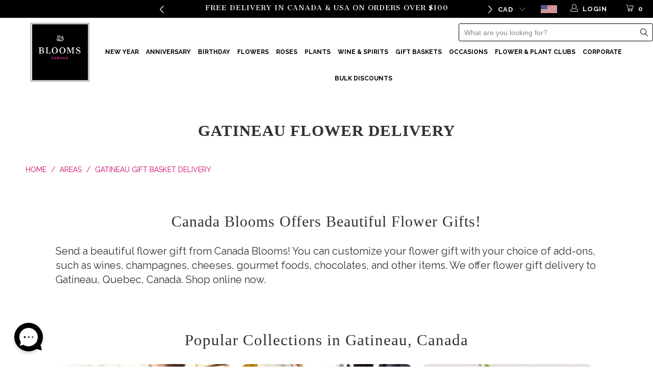

--- FILE ---
content_type: text/html; charset=utf-8
request_url: https://bloomsca.ca/pages/gatineau
body_size: 51433
content:


 <!DOCTYPE html>
<!--[if lt IE 7 ]><html class="ie ie6" lang="en"> <![endif]-->
<!--[if IE 7 ]><html class="ie ie7" lang="en"> <![endif]-->
<!--[if IE 8 ]><html class="ie ie8" lang="en"> <![endif]-->
<!--[if IE 9 ]><html class="ie ie9" lang="en"> <![endif]-->
<!--[if (gte IE 10)|!(IE)]><!--><html lang="en"> <!--<![endif]--> <head> <meta name="google-site-verification" content="-LE-IoLaGzcvVBSOsbPCo53rem7dO5kzXlaSmBYrgZc" /> <meta name="google-site-verification" content="Fe6UvLtWQvlBGvo98EL3d8796XWF2vZxQgzzImtkBtM" /> <meta name="google-site-verification" content="P9jtbJqKw8Nq_o5v64g6fP7jkWxP4jpcGj1o_EkByK0" /> <meta name="google-site-verification" content="fBmV3D2rOr7JqFEL7ewVO5tp33XgA_FkJw6Umde-bJI" /> <!-- Google tag (gtag.js) -->
<script async src="https://www.googletagmanager.com/gtag/js?id=AW-11251597256"></script>
<script>
  window.dataLayer = window.dataLayer || [];
  function gtag(){dataLayer.push(arguments);}
  gtag('js', new Date());

  gtag('config', 'AW-11251597256');
</script> <meta charset="utf-8"> <meta http-equiv="cleartype" content="on"> <meta name="robots" content="index,follow"> <link href="https://fonts.googleapis.com/css2?family=Cantata+One&family=Raleway:wght@200;300;400;500;600;700&display=swap" rel="stylesheet"> <!-- <link href="https://fonts.googleapis.com/css2?family=Raleway:wght@200;300;400;500;600;700&display=swap" rel="stylesheet"> --><!-- Raleway Font For Slider --> <!-- Custom Fonts --> <link href="//fonts.googleapis.com/css?family=.|prata:light,normal,bold|prata:light,normal,bold|Raleway:light,normal,bold|prata:light,normal,bold|Raleway:light,normal,bold|Raleway:light,normal,bold" rel="stylesheet" type="text/css" /> <!-- Stylesheets for Turbo 3.0.3 --> <link href="//bloomsca.ca/cdn/shop/t/38/assets/styles.scss.css?v=101852679564854123791752262749" rel="stylesheet" type="text/css" media="all" /> <link href="//bloomsca.ca/cdn/shop/t/38/assets/tb__custom_css.scss.css?v=43243096909895121621751901514" rel="stylesheet" type="text/css" media="all" /> <link href="//bloomsca.ca/cdn/shop/t/38/assets/all_custom.css?v=65265474614951784561751903879" rel="stylesheet" type="text/css" media="all" /> <link href="//bloomsca.ca/cdn/shop/t/38/assets/deal_of_the_day.css?v=127824451082333313481749487546" rel="stylesheet" type="text/css" media="all" /> <script>
      /*! lazysizes - v3.0.0 */
      !function(a,b){var c=b(a,a.document);a.lazySizes=c,"object"==typeof module&&module.exports&&(module.exports=c)}(window,function(a,b){"use strict";if(b.getElementsByClassName){var c,d=b.documentElement,e=a.Date,f=a.HTMLPictureElement,g="addEventListener",h="getAttribute",i=a[g],j=a.setTimeout,k=a.requestAnimationFrame||j,l=a.requestIdleCallback,m=/^picture$/i,n=["load","error","lazyincluded","_lazyloaded"],o={},p=Array.prototype.forEach,q=function(a,b){return o[b]||(o[b]=new RegExp("(\\s|^)"+b+"(\\s|$)")),o[b].test(a[h]("class")||"")&&o[b]},r=function(a,b){q(a,b)||a.setAttribute("class",(a[h]("class")||"").trim()+" "+b)},s=function(a,b){var c;(c=q(a,b))&&a.setAttribute("class",(a[h]("class")||"").replace(c," "))},t=function(a,b,c){var d=c?g:"removeEventListener";c&&t(a,b),n.forEach(function(c){a[d](c,b)})},u=function(a,c,d,e,f){var g=b.createEvent("CustomEvent");return g.initCustomEvent(c,!e,!f,d||{}),a.dispatchEvent(g),g},v=function(b,d){var e;!f&&(e=a.picturefill||c.pf)?e({reevaluate:!0,elements:[b]}):d&&d.src&&(b.src=d.src)},w=function(a,b){return(getComputedStyle(a,null)||{})[b]},x=function(a,b,d){for(d=d||a.offsetWidth;d<c.minSize&&b&&!a._lazysizesWidth;)d=b.offsetWidth,b=b.parentNode;return d},y=function(){var a,c,d=[],e=[],f=d,g=function(){var b=f;for(f=d.length?e:d,a=!0,c=!1;b.length;)b.shift()();a=!1},h=function(d,e){a&&!e?d.apply(this,arguments):(f.push(d),c||(c=!0,(b.hidden?j:k)(g)))};return h._lsFlush=g,h}(),z=function(a,b){return b?function(){y(a)}:function(){var b=this,c=arguments;y(function(){a.apply(b,c)})}},A=function(a){var b,c=0,d=125,f=666,g=f,h=function(){b=!1,c=e.now(),a()},i=l?function(){l(h,{timeout:g}),g!==f&&(g=f)}:z(function(){j(h)},!0);return function(a){var f;(a=a===!0)&&(g=44),b||(b=!0,f=d-(e.now()-c),0>f&&(f=0),a||9>f&&l?i():j(i,f))}},B=function(a){var b,c,d=99,f=function(){b=null,a()},g=function(){var a=e.now()-c;d>a?j(g,d-a):(l||f)(f)};return function(){c=e.now(),b||(b=j(g,d))}},C=function(){var f,k,l,n,o,x,C,E,F,G,H,I,J,K,L,M=/^img$/i,N=/^iframe$/i,O="onscroll"in a&&!/glebot/.test(navigator.userAgent),P=0,Q=0,R=0,S=-1,T=function(a){R--,a&&a.target&&t(a.target,T),(!a||0>R||!a.target)&&(R=0)},U=function(a,c){var e,f=a,g="hidden"==w(b.body,"visibility")||"hidden"!=w(a,"visibility");for(F-=c,I+=c,G-=c,H+=c;g&&(f=f.offsetParent)&&f!=b.body&&f!=d;)g=(w(f,"opacity")||1)>0,g&&"visible"!=w(f,"overflow")&&(e=f.getBoundingClientRect(),g=H>e.left&&G<e.right&&I>e.top-1&&F<e.bottom+1);return g},V=function(){var a,e,g,i,j,m,n,p,q;if((o=c.loadMode)&&8>R&&(a=f.length)){e=0,S++,null==K&&("expand"in c||(c.expand=d.clientHeight>500&&d.clientWidth>500?500:370),J=c.expand,K=J*c.expFactor),K>Q&&1>R&&S>2&&o>2&&!b.hidden?(Q=K,S=0):Q=o>1&&S>1&&6>R?J:P;for(;a>e;e++)if(f[e]&&!f[e]._lazyRace)if(O)if((p=f[e][h]("data-expand"))&&(m=1*p)||(m=Q),q!==m&&(C=innerWidth+m*L,E=innerHeight+m,n=-1*m,q=m),g=f[e].getBoundingClientRect(),(I=g.bottom)>=n&&(F=g.top)<=E&&(H=g.right)>=n*L&&(G=g.left)<=C&&(I||H||G||F)&&(l&&3>R&&!p&&(3>o||4>S)||U(f[e],m))){if(ba(f[e]),j=!0,R>9)break}else!j&&l&&!i&&4>R&&4>S&&o>2&&(k[0]||c.preloadAfterLoad)&&(k[0]||!p&&(I||H||G||F||"auto"!=f[e][h](c.sizesAttr)))&&(i=k[0]||f[e]);else ba(f[e]);i&&!j&&ba(i)}},W=A(V),X=function(a){r(a.target,c.loadedClass),s(a.target,c.loadingClass),t(a.target,Z)},Y=z(X),Z=function(a){Y({target:a.target})},$=function(a,b){try{a.contentWindow.location.replace(b)}catch(c){a.src=b}},_=function(a){var b,d,e=a[h](c.srcsetAttr);(b=c.customMedia[a[h]("data-media")||a[h]("media")])&&a.setAttribute("media",b),e&&a.setAttribute("srcset",e),b&&(d=a.parentNode,d.insertBefore(a.cloneNode(),a),d.removeChild(a))},aa=z(function(a,b,d,e,f){var g,i,k,l,o,q;(o=u(a,"lazybeforeunveil",b)).defaultPrevented||(e&&(d?r(a,c.autosizesClass):a.setAttribute("sizes",e)),i=a[h](c.srcsetAttr),g=a[h](c.srcAttr),f&&(k=a.parentNode,l=k&&m.test(k.nodeName||"")),q=b.firesLoad||"src"in a&&(i||g||l),o={target:a},q&&(t(a,T,!0),clearTimeout(n),n=j(T,2500),r(a,c.loadingClass),t(a,Z,!0)),l&&p.call(k.getElementsByTagName("source"),_),i?a.setAttribute("srcset",i):g&&!l&&(N.test(a.nodeName)?$(a,g):a.src=g),(i||l)&&v(a,{src:g})),a._lazyRace&&delete a._lazyRace,s(a,c.lazyClass),y(function(){(!q||a.complete&&a.naturalWidth>1)&&(q?T(o):R--,X(o))},!0)}),ba=function(a){var b,d=M.test(a.nodeName),e=d&&(a[h](c.sizesAttr)||a[h]("sizes")),f="auto"==e;(!f&&l||!d||!a.src&&!a.srcset||a.complete||q(a,c.errorClass))&&(b=u(a,"lazyunveilread").detail,f&&D.updateElem(a,!0,a.offsetWidth),a._lazyRace=!0,R++,aa(a,b,f,e,d))},ca=function(){if(!l){if(e.now()-x<999)return void j(ca,999);var a=B(function(){c.loadMode=3,W()});l=!0,c.loadMode=3,W(),i("scroll",function(){3==c.loadMode&&(c.loadMode=2),a()},!0)}};return{_:function(){x=e.now(),f=b.getElementsByClassName(c.lazyClass),k=b.getElementsByClassName(c.lazyClass+" "+c.preloadClass),L=c.hFac,i("scroll",W,!0),i("resize",W,!0),a.MutationObserver?new MutationObserver(W).observe(d,{childList:!0,subtree:!0,attributes:!0}):(d[g]("DOMNodeInserted",W,!0),d[g]("DOMAttrModified",W,!0),setInterval(W,999)),i("hashchange",W,!0),["focus","mouseover","click","load","transitionend","animationend","webkitAnimationEnd"].forEach(function(a){b[g](a,W,!0)}),/d$|^c/.test(b.readyState)?ca():(i("load",ca),b[g]("DOMContentLoaded",W),j(ca,2e4)),f.length?(V(),y._lsFlush()):W()},checkElems:W,unveil:ba}}(),D=function(){var a,d=z(function(a,b,c,d){var e,f,g;if(a._lazysizesWidth=d,d+="px",a.setAttribute("sizes",d),m.test(b.nodeName||""))for(e=b.getElementsByTagName("source"),f=0,g=e.length;g>f;f++)e[f].setAttribute("sizes",d);c.detail.dataAttr||v(a,c.detail)}),e=function(a,b,c){var e,f=a.parentNode;f&&(c=x(a,f,c),e=u(a,"lazybeforesizes",{width:c,dataAttr:!!b}),e.defaultPrevented||(c=e.detail.width,c&&c!==a._lazysizesWidth&&d(a,f,e,c)))},f=function(){var b,c=a.length;if(c)for(b=0;c>b;b++)e(a[b])},g=B(f);return{_:function(){a=b.getElementsByClassName(c.autosizesClass),i("resize",g)},checkElems:g,updateElem:e}}(),E=function(){E.i||(E.i=!0,D._(),C._())};return function(){var b,d={lazyClass:"lazyload",loadedClass:"lazyloaded",loadingClass:"lazyloading",preloadClass:"lazypreload",errorClass:"lazyerror",autosizesClass:"lazyautosizes",srcAttr:"data-src",srcsetAttr:"data-srcset",sizesAttr:"data-sizes",minSize:40,customMedia:{},init:!0,expFactor:1.5,hFac:.8,loadMode:2};c=a.lazySizesConfig||a.lazysizesConfig||{};for(b in d)b in c||(c[b]=d[b]);a.lazySizesConfig=c,j(function(){c.init&&E()})}(),{cfg:c,autoSizer:D,loader:C,init:E,uP:v,aC:r,rC:s,hC:q,fire:u,gW:x,rAF:y}}});</script> <title>
      
        Gatineau Flower Delivery - Blooms Canada</title> <meta name="description" content="Looking for the perfect flower gift? - Canada Blooms is Canada's finest florist for beautiful floral arrangements, potted plants & succulents | We offer free flower delivery! ⏩ Buy Now!" />
    

    

<meta name="author" content="Canada Blooms">
<meta property="og:url" content="https://bloomsca.ca/pages/gatineau">
<meta property="og:site_name" content="Canada Blooms"> <meta property="og:type" content="article"> <meta property="og:title" content="Gatineau"> <meta name="twitter:site" content="@Blooms_canada">

<meta name="twitter:card" content="summary"> <!-- Mobile Specific Metas --> <meta name="HandheldFriendly" content="True"> <meta name="MobileOptimized" content="320"> <meta name="viewport" content="width=device-width,initial-scale=1"> <meta name="theme-color" content="#ffffff"> <link rel="shortcut icon" type="image/x-icon" href="//bloomsca.ca/cdn/shop/files/2_1_32x32.png?v=1646683845"> <link rel="canonical" href="https://bloomsca.ca/pages/gatineau" /> <link rel="alternate" hreflang="en-CA" href="https://bloomsca.ca/pages/gatineau" /> <link rel="alternate" hreflang="x-default" href="https://bloomsca.ca/pages/gatineau" /> <script>window.performance && window.performance.mark && window.performance.mark('shopify.content_for_header.start');</script><meta id="shopify-digital-wallet" name="shopify-digital-wallet" content="/57617121419/digital_wallets/dialog">
<script async="async" src="/checkouts/internal/preloads.js?locale=en-CA"></script>
<script id="shopify-features" type="application/json">{"accessToken":"e534b0b0299e6db5e6cc5a91bccfaae5","betas":["rich-media-storefront-analytics"],"domain":"bloomsca.ca","predictiveSearch":true,"shopId":57617121419,"locale":"en"}</script>
<script>var Shopify = Shopify || {};
Shopify.shop = "blooms-canada.myshopify.com";
Shopify.locale = "en";
Shopify.currency = {"active":"CAD","rate":"1.0"};
Shopify.country = "CA";
Shopify.theme = {"name":"live\/clean - (announcement bar)","id":141314424971,"schema_name":"Turbo","schema_version":"3.0.3","theme_store_id":null,"role":"main"};
Shopify.theme.handle = "null";
Shopify.theme.style = {"id":null,"handle":null};
Shopify.cdnHost = "bloomsca.ca/cdn";
Shopify.routes = Shopify.routes || {};
Shopify.routes.root = "/";</script>
<script type="module">!function(o){(o.Shopify=o.Shopify||{}).modules=!0}(window);</script>
<script>!function(o){function n(){var o=[];function n(){o.push(Array.prototype.slice.apply(arguments))}return n.q=o,n}var t=o.Shopify=o.Shopify||{};t.loadFeatures=n(),t.autoloadFeatures=n()}(window);</script>
<script id="shop-js-analytics" type="application/json">{"pageType":"page"}</script>
<script defer="defer" async type="module" src="//bloomsca.ca/cdn/shopifycloud/shop-js/modules/v2/client.init-shop-cart-sync_CG-L-Qzi.en.esm.js"></script>
<script defer="defer" async type="module" src="//bloomsca.ca/cdn/shopifycloud/shop-js/modules/v2/chunk.common_B8yXDTDb.esm.js"></script>
<script type="module">
  await import("//bloomsca.ca/cdn/shopifycloud/shop-js/modules/v2/client.init-shop-cart-sync_CG-L-Qzi.en.esm.js");
await import("//bloomsca.ca/cdn/shopifycloud/shop-js/modules/v2/chunk.common_B8yXDTDb.esm.js");

  window.Shopify.SignInWithShop?.initShopCartSync?.({"fedCMEnabled":true,"windoidEnabled":true});

</script>
<script>(function() {
  var isLoaded = false;
  function asyncLoad() {
    if (isLoaded) return;
    isLoaded = true;
    var urls = ["https:\/\/cdn.recovermycart.com\/scripts\/CartJS_v2.min.js?shop=blooms-canada.myshopify.com\u0026shop=blooms-canada.myshopify.com","https:\/\/cdn.giftship.app\/build\/storefront\/giftship.js?shop=blooms-canada.myshopify.com"];
    for (var i = 0; i <urls.length; i++) {
      var s = document.createElement('script');
      s.type = 'text/javascript';
      s.async = true;
      s.src = urls[i];
      var x = document.getElementsByTagName('script')[0];
      x.parentNode.insertBefore(s, x);
    }
  };
  if(window.attachEvent) {
    window.attachEvent('onload', asyncLoad);
  } else {
    window.addEventListener('load', asyncLoad, false);
  }
})();</script>
<script id="__st">var __st={"a":57617121419,"offset":-18000,"reqid":"88ea34be-af6e-45d3-8317-6ef0f2037da7-1767747707","pageurl":"bloomsca.ca\/pages\/gatineau","s":"pages-100039557259","u":"671a9bf68633","p":"page","rtyp":"page","rid":100039557259};</script>
<script>window.ShopifyPaypalV4VisibilityTracking = true;</script>
<script id="captcha-bootstrap">!function(){'use strict';const t='contact',e='account',n='new_comment',o=[[t,t],['blogs',n],['comments',n],[t,'customer']],c=[[e,'customer_login'],[e,'guest_login'],[e,'recover_customer_password'],[e,'create_customer']],r=t=>t.map((([t,e])=>`form[action*='/${t}']:not([data-nocaptcha='true']) input[name='form_type'][value='${e}']`)).join(','),a=t=>()=>t?[...document.querySelectorAll(t)].map((t=>t.form)):[];function s(){const t=[...o],e=r(t);return a(e)}const i='password',u='form_key',d=['recaptcha-v3-token','g-recaptcha-response','h-captcha-response',i],f=()=>{try{return window.sessionStorage}catch{return}},m='__shopify_v',_=t=>t.elements[u];function p(t,e,n=!1){try{const o=window.sessionStorage,c=JSON.parse(o.getItem(e)),{data:r}=function(t){const{data:e,action:n}=t;return t[m]||n?{data:e,action:n}:{data:t,action:n}}(c);for(const[e,n]of Object.entries(r))t.elements[e]&&(t.elements[e].value=n);n&&o.removeItem(e)}catch(o){console.error('form repopulation failed',{error:o})}}const l='form_type',E='cptcha';function T(t){t.dataset[E]=!0}const w=window,h=w.document,L='Shopify',v='ce_forms',y='captcha';let A=!1;((t,e)=>{const n=(g='f06e6c50-85a8-45c8-87d0-21a2b65856fe',I='https://cdn.shopify.com/shopifycloud/storefront-forms-hcaptcha/ce_storefront_forms_captcha_hcaptcha.v1.5.2.iife.js',D={infoText:'Protected by hCaptcha',privacyText:'Privacy',termsText:'Terms'},(t,e,n)=>{const o=w[L][v],c=o.bindForm;if(c)return c(t,g,e,D).then(n);var r;o.q.push([[t,g,e,D],n]),r=I,A||(h.body.append(Object.assign(h.createElement('script'),{id:'captcha-provider',async:!0,src:r})),A=!0)});var g,I,D;w[L]=w[L]||{},w[L][v]=w[L][v]||{},w[L][v].q=[],w[L][y]=w[L][y]||{},w[L][y].protect=function(t,e){n(t,void 0,e),T(t)},Object.freeze(w[L][y]),function(t,e,n,w,h,L){const[v,y,A,g]=function(t,e,n){const i=e?o:[],u=t?c:[],d=[...i,...u],f=r(d),m=r(i),_=r(d.filter((([t,e])=>n.includes(e))));return[a(f),a(m),a(_),s()]}(w,h,L),I=t=>{const e=t.target;return e instanceof HTMLFormElement?e:e&&e.form},D=t=>v().includes(t);t.addEventListener('submit',(t=>{const e=I(t);if(!e)return;const n=D(e)&&!e.dataset.hcaptchaBound&&!e.dataset.recaptchaBound,o=_(e),c=g().includes(e)&&(!o||!o.value);(n||c)&&t.preventDefault(),c&&!n&&(function(t){try{if(!f())return;!function(t){const e=f();if(!e)return;const n=_(t);if(!n)return;const o=n.value;o&&e.removeItem(o)}(t);const e=Array.from(Array(32),(()=>Math.random().toString(36)[2])).join('');!function(t,e){_(t)||t.append(Object.assign(document.createElement('input'),{type:'hidden',name:u})),t.elements[u].value=e}(t,e),function(t,e){const n=f();if(!n)return;const o=[...t.querySelectorAll(`input[type='${i}']`)].map((({name:t})=>t)),c=[...d,...o],r={};for(const[a,s]of new FormData(t).entries())c.includes(a)||(r[a]=s);n.setItem(e,JSON.stringify({[m]:1,action:t.action,data:r}))}(t,e)}catch(e){console.error('failed to persist form',e)}}(e),e.submit())}));const S=(t,e)=>{t&&!t.dataset[E]&&(n(t,e.some((e=>e===t))),T(t))};for(const o of['focusin','change'])t.addEventListener(o,(t=>{const e=I(t);D(e)&&S(e,y())}));const B=e.get('form_key'),M=e.get(l),P=B&&M;t.addEventListener('DOMContentLoaded',(()=>{const t=y();if(P)for(const e of t)e.elements[l].value===M&&p(e,B);[...new Set([...A(),...v().filter((t=>'true'===t.dataset.shopifyCaptcha))])].forEach((e=>S(e,t)))}))}(h,new URLSearchParams(w.location.search),n,t,e,['guest_login'])})(!0,!0)}();</script>
<script integrity="sha256-4kQ18oKyAcykRKYeNunJcIwy7WH5gtpwJnB7kiuLZ1E=" data-source-attribution="shopify.loadfeatures" defer="defer" src="//bloomsca.ca/cdn/shopifycloud/storefront/assets/storefront/load_feature-a0a9edcb.js" crossorigin="anonymous"></script>
<script data-source-attribution="shopify.dynamic_checkout.dynamic.init">var Shopify=Shopify||{};Shopify.PaymentButton=Shopify.PaymentButton||{isStorefrontPortableWallets:!0,init:function(){window.Shopify.PaymentButton.init=function(){};var t=document.createElement("script");t.src="https://bloomsca.ca/cdn/shopifycloud/portable-wallets/latest/portable-wallets.en.js",t.type="module",document.head.appendChild(t)}};
</script>
<script data-source-attribution="shopify.dynamic_checkout.buyer_consent">
  function portableWalletsHideBuyerConsent(e){var t=document.getElementById("shopify-buyer-consent"),n=document.getElementById("shopify-subscription-policy-button");t&&n&&(t.classList.add("hidden"),t.setAttribute("aria-hidden","true"),n.removeEventListener("click",e))}function portableWalletsShowBuyerConsent(e){var t=document.getElementById("shopify-buyer-consent"),n=document.getElementById("shopify-subscription-policy-button");t&&n&&(t.classList.remove("hidden"),t.removeAttribute("aria-hidden"),n.addEventListener("click",e))}window.Shopify?.PaymentButton&&(window.Shopify.PaymentButton.hideBuyerConsent=portableWalletsHideBuyerConsent,window.Shopify.PaymentButton.showBuyerConsent=portableWalletsShowBuyerConsent);
</script>
<script data-source-attribution="shopify.dynamic_checkout.cart.bootstrap">document.addEventListener("DOMContentLoaded",(function(){function t(){return document.querySelector("shopify-accelerated-checkout-cart, shopify-accelerated-checkout")}if(t())Shopify.PaymentButton.init();else{new MutationObserver((function(e,n){t()&&(Shopify.PaymentButton.init(),n.disconnect())})).observe(document.body,{childList:!0,subtree:!0})}}));
</script>
<script id="sections-script" data-sections="city_faq" defer="defer" src="//bloomsca.ca/cdn/shop/t/38/compiled_assets/scripts.js?10758"></script>
<script>window.performance && window.performance.mark && window.performance.mark('shopify.content_for_header.end');</script>

<script>
    window.BOLD = window.BOLD || {};
        window.BOLD.options = window.BOLD.options || {};
        window.BOLD.options.settings = window.BOLD.options.settings || {};
        window.BOLD.options.settings.v1_variant_mode = window.BOLD.options.settings.v1_variant_mode || true;
        window.BOLD.options.settings.hybrid_fix_auto_insert_inputs =
        window.BOLD.options.settings.hybrid_fix_auto_insert_inputs || true;
</script>

	

<script>window.BOLD = window.BOLD || {};
    window.BOLD.common = window.BOLD.common || {};
    window.BOLD.common.Shopify = window.BOLD.common.Shopify || {};
    window.BOLD.common.Shopify.shop = {
      domain: 'bloomsca.ca',
      permanent_domain: 'blooms-canada.myshopify.com',
      url: 'https://bloomsca.ca',
      secure_url: 'https://bloomsca.ca',money_format: "${{amount}}",currency: "CAD"
    };
    window.BOLD.common.Shopify.customer = {
      id: null,
      tags: null,
    };
    window.BOLD.common.Shopify.cart = {"note":null,"attributes":{},"original_total_price":0,"total_price":0,"total_discount":0,"total_weight":0.0,"item_count":0,"items":[],"requires_shipping":false,"currency":"CAD","items_subtotal_price":0,"cart_level_discount_applications":[],"checkout_charge_amount":0};
    window.BOLD.common.template = 'page';window.BOLD.common.Shopify.formatMoney = function(money, format) {
        function n(t, e) {
            return "undefined" == typeof t ? e : t
        }
        function r(t, e, r, i) {
            if (e = n(e, 2),
                r = n(r, ","),
                i = n(i, "."),
            isNaN(t) || null == t)
                return 0;
            t = (t / 100).toFixed(e);
            var o = t.split(".")
                , a = o[0].replace(/(\d)(?=(\d\d\d)+(?!\d))/g, "$1" + r)
                , s = o[1] ? i + o[1] : "";
            return a + s
        }
        "string" == typeof money && (money = money.replace(".", ""));
        var i = ""
            , o = /\{\{\s*(\w+)\s*\}\}/
            , a = format || window.BOLD.common.Shopify.shop.money_format || window.Shopify.money_format || "$ {{ amount }}";
        switch (a.match(o)[1]) {
            case "amount":
                i = r(money, 2, ",", ".");
                break;
            case "amount_no_decimals":
                i = r(money, 0, ",", ".");
                break;
            case "amount_with_comma_separator":
                i = r(money, 2, ".", ",");
                break;
            case "amount_no_decimals_with_comma_separator":
                i = r(money, 0, ".", ",");
                break;
            case "amount_with_space_separator":
                i = r(money, 2, " ", ",");
                break;
            case "amount_no_decimals_with_space_separator":
                i = r(money, 0, " ", ",");
                break;
            case "amount_with_apostrophe_separator":
                i = r(money, 2, "'", ".");
                break;
        }
        return a.replace(o, i);
    };
    window.BOLD.common.Shopify.saveProduct = function (handle, product) {
      if (typeof handle === 'string' && typeof window.BOLD.common.Shopify.products[handle] === 'undefined') {
        if (typeof product === 'number') {
          window.BOLD.common.Shopify.handles[product] = handle;
          product = { id: product };
        }
        window.BOLD.common.Shopify.products[handle] = product;
      }
    };
    window.BOLD.common.Shopify.saveVariant = function (variant_id, variant) {
      if (typeof variant_id === 'number' && typeof window.BOLD.common.Shopify.variants[variant_id] === 'undefined') {
        window.BOLD.common.Shopify.variants[variant_id] = variant;
      }
    };window.BOLD.common.Shopify.products = window.BOLD.common.Shopify.products || {};
    window.BOLD.common.Shopify.variants = window.BOLD.common.Shopify.variants || {};
    window.BOLD.common.Shopify.handles = window.BOLD.common.Shopify.handles || {};window.BOLD.common.Shopify.saveProduct(null, null);window.BOLD.apps_installed = {"Product Options":2} || {};window.BOLD.common.Shopify.metafields = window.BOLD.common.Shopify.metafields || {};window.BOLD.common.Shopify.metafields["bold_rp"] = {};window.BOLD.common.Shopify.metafields["bold_csp_defaults"] = {};window.BOLD.common.cacheParams = window.BOLD.common.cacheParams || {};
</script>

<link href="//bloomsca.ca/cdn/shop/t/38/assets/bold-options.css?v=148199613333422972721749487546" rel="stylesheet" type="text/css" media="all" />
<script src="https://options.shopapps.site/js/options.js" type="text/javascript"></script>
<script>
    window.BOLD.common.cacheParams.options = 1767466942;
</script>
<script>var BOLD = BOLD || {};
    BOLD.products = BOLD.products || {};
    BOLD.variant_lookup = BOLD.variant_lookup || {};BOLD.products[null] ={"id":null,"title":null,"handle":null,"description":null,"published_at":"T","created_at":"T","vendor":null,"type":null,"tags":null,"price":"NaN","price_min":"NaN","price_max":"NaN","price_varies":false,"compare_at_price":"NaN","compare_at_price_min":"NaN","compare_at_price_max":"NaN","compare_at_price_varies":false,"all_variant_ids":[],"variants":[],"available":false,"images":null,"featured_image":null,"options":null,"url":null}</script><link href="//bloomsca.ca/cdn/shop/t/38/assets/bold.css?v=115703378366044004231749487546" rel="stylesheet" type="text/css" media="all" /> <script src="//bloomsca.ca/cdn/shop/t/38/assets/bold-helper-functions.js?v=183933084957104081851749487546" type="text/javascript"></script>   
    
<!-- Start of Judge.me Core -->
<link rel="dns-prefetch" href="https://cdn.judge.me/">
<script data-cfasync='false' class='jdgm-settings-script'>window.jdgmSettings={"pagination":5,"disable_web_reviews":false,"badge_no_review_text":"No reviews","badge_n_reviews_text":"{{ n }} review/reviews","hide_badge_preview_if_no_reviews":true,"badge_hide_text":false,"enforce_center_preview_badge":false,"widget_title":"Customer Reviews","widget_open_form_text":"Write a review","widget_close_form_text":"Cancel review","widget_refresh_page_text":"Refresh page","widget_summary_text":"Based on {{ number_of_reviews }} review/reviews","widget_no_review_text":"Be the first to write a review","widget_name_field_text":"Name","widget_verified_name_field_text":"Verified Name (public)","widget_name_placeholder_text":"Enter your name (public)","widget_required_field_error_text":"This field is required.","widget_email_field_text":"Email","widget_verified_email_field_text":"Verified Email (private, can not be edited)","widget_email_placeholder_text":"Enter your email (private)","widget_email_field_error_text":"Please enter a valid email address.","widget_rating_field_text":"Rating","widget_review_title_field_text":"Review Title","widget_review_title_placeholder_text":"Give your review a title","widget_review_body_field_text":"Review","widget_review_body_placeholder_text":"Write your comments here","widget_pictures_field_text":"Picture/Video (optional)","widget_submit_review_text":"Submit Review","widget_submit_verified_review_text":"Submit Verified Review","widget_submit_success_msg_with_auto_publish":"Thank you! Please refresh the page in a few moments to see your review. You can remove or edit your review by logging into \u003ca href='https://judge.me/login' target='_blank' rel='nofollow noopener'\u003eJudge.me\u003c/a\u003e","widget_submit_success_msg_no_auto_publish":"Thank you! Your review will be published as soon as it is approved by the shop admin. You can remove or edit your review by logging into \u003ca href='https://judge.me/login' target='_blank' rel='nofollow noopener'\u003eJudge.me\u003c/a\u003e","widget_show_default_reviews_out_of_total_text":"Showing {{ n_reviews_shown }} out of {{ n_reviews }} reviews.","widget_show_all_link_text":"Show all","widget_show_less_link_text":"Show less","widget_author_said_text":"{{ reviewer_name }} said:","widget_days_text":"{{ n }} days ago","widget_weeks_text":"{{ n }} week/weeks ago","widget_months_text":"{{ n }} month/months ago","widget_years_text":"{{ n }} year/years ago","widget_yesterday_text":"Yesterday","widget_today_text":"Today","widget_replied_text":"\u003e\u003e {{ shop_name }} replied:","widget_read_more_text":"Read more","widget_rating_filter_see_all_text":"See all reviews","widget_sorting_most_recent_text":"Most Recent","widget_sorting_highest_rating_text":"Highest Rating","widget_sorting_lowest_rating_text":"Lowest Rating","widget_sorting_with_pictures_text":"Only Pictures","widget_sorting_most_helpful_text":"Most Helpful","widget_open_question_form_text":"Ask a question","widget_reviews_subtab_text":"Reviews","widget_questions_subtab_text":"Questions","widget_question_label_text":"Question","widget_answer_label_text":"Answer","widget_question_placeholder_text":"Write your question here","widget_submit_question_text":"Submit Question","widget_question_submit_success_text":"Thank you for your question! We will notify you once it gets answered.","verified_badge_text":"Verified","verified_badge_placement":"left-of-reviewer-name","widget_hide_border":false,"widget_social_share":false,"widget_thumb":false,"widget_review_location_show":false,"widget_location_format":"country_iso_code","all_reviews_include_out_of_store_products":true,"all_reviews_out_of_store_text":"(out of store)","all_reviews_product_name_prefix_text":"about","enable_review_pictures":false,"enable_question_anwser":false,"widget_product_reviews_subtab_text":"Product Reviews","widget_shop_reviews_subtab_text":"Shop Reviews","widget_write_a_store_review_text":"Write a Store Review","widget_other_languages_heading":"Reviews in Other Languages","widget_sorting_pictures_first_text":"Pictures First","floating_tab_button_name":"★ Reviews","floating_tab_title":"Let customers speak for us","floating_tab_url":"","floating_tab_url_enabled":false,"all_reviews_text_badge_text":"Customers rate us {{ shop.metafields.judgeme.all_reviews_rating | round: 1 }}/5 based on {{ shop.metafields.judgeme.all_reviews_count }} reviews.","all_reviews_text_badge_text_branded_style":"{{ shop.metafields.judgeme.all_reviews_rating | round: 1 }} out of 5 stars based on {{ shop.metafields.judgeme.all_reviews_count }} reviews","all_reviews_text_badge_url":"","featured_carousel_title":"Let customers speak for us","featured_carousel_count_text":"from {{ n }} reviews","featured_carousel_url":"","verified_count_badge_url":"","picture_reminder_submit_button":"Upload Pictures","widget_sorting_videos_first_text":"Videos First","widget_review_pending_text":"Pending","remove_microdata_snippet":false,"preview_badge_no_question_text":"No questions","preview_badge_n_question_text":"{{ number_of_questions }} question/questions","widget_search_bar_placeholder":"Search reviews","widget_sorting_verified_only_text":"Verified only","featured_carousel_more_reviews_button_text":"Read more reviews","featured_carousel_view_product_button_text":"View product","all_reviews_page_load_more_text":"Load More Reviews","widget_public_name_text":"displayed publicly like","default_reviewer_name_has_non_latin":true,"widget_reviewer_anonymous":"Anonymous","medals_widget_title":"Judge.me Review Medals","widget_invalid_yt_video_url_error_text":"Not a YouTube video URL","widget_max_length_field_error_text":"Please enter no more than {0} characters.","widget_verified_by_shop_text":"Verified by Shop","widget_load_with_code_splitting":true,"widget_ugc_title":"Made by us, Shared by you","widget_ugc_subtitle":"Tag us to see your picture featured in our page","widget_ugc_primary_button_text":"Buy Now","widget_ugc_secondary_button_text":"Load More","widget_ugc_reviews_button_text":"View Reviews","widget_summary_average_rating_text":"{{ average_rating }} out of 5","widget_media_grid_title":"Customer photos \u0026 videos","widget_media_grid_see_more_text":"See more","widget_verified_by_judgeme_text":"Verified by Judge.me","widget_verified_by_judgeme_text_in_store_medals":"Verified by Judge.me","widget_media_field_exceed_quantity_message":"Sorry, we can only accept {{ max_media }} for one review.","widget_media_field_exceed_limit_message":"{{ file_name }} is too large, please select a {{ media_type }} less than {{ size_limit }}MB.","widget_review_submitted_text":"Review Submitted!","widget_question_submitted_text":"Question Submitted!","widget_close_form_text_question":"Cancel","widget_write_your_answer_here_text":"Write your answer here","widget_enabled_branded_link":true,"widget_show_collected_by_judgeme":false,"widget_collected_by_judgeme_text":"collected by Judge.me","widget_load_more_text":"Load More","widget_full_review_text":"Full Review","widget_read_more_reviews_text":"Read More Reviews","widget_read_questions_text":"Read Questions","widget_questions_and_answers_text":"Questions \u0026 Answers","widget_verified_by_text":"Verified by","widget_number_of_reviews_text":"{{ number_of_reviews }} reviews","widget_back_button_text":"Back","widget_next_button_text":"Next","widget_custom_forms_filter_button":"Filters","custom_forms_style":"vertical","how_reviews_are_collected":"How reviews are collected?","widget_gdpr_statement":"How we use your data: We’ll only contact you about the review you left, and only if necessary. By submitting your review, you agree to Judge.me’s \u003ca href='https://judge.me/terms' target='_blank' rel='nofollow noopener'\u003eterms\u003c/a\u003e, \u003ca href='https://judge.me/privacy' target='_blank' rel='nofollow noopener'\u003eprivacy\u003c/a\u003e and \u003ca href='https://judge.me/content-policy' target='_blank' rel='nofollow noopener'\u003econtent\u003c/a\u003e policies.","review_snippet_widget_round_border_style":true,"review_snippet_widget_card_color":"#FFFFFF","review_snippet_widget_slider_arrows_background_color":"#FFFFFF","review_snippet_widget_slider_arrows_color":"#000000","review_snippet_widget_star_color":"#339999","preview_badge_collection_page_install_preference":true,"preview_badge_product_page_install_preference":true,"review_widget_best_location":true,"platform":"shopify","branding_url":"https://app.judge.me/reviews","branding_text":"Powered by Judge.me","locale":"en","reply_name":"Canada Blooms","widget_version":"2.1","footer":true,"autopublish":false,"review_dates":true,"enable_custom_form":false,"enable_multi_locales_translations":false,"can_be_branded":false,"reply_name_text":"Canada Blooms"};</script> <style class='jdgm-settings-style'>.jdgm-xx{left:0}.jdgm-prev-badge[data-average-rating='0.00']{display:none !important}.jdgm-author-all-initials{display:none !important}.jdgm-author-last-initial{display:none !important}.jdgm-rev-widg__title{visibility:hidden}.jdgm-rev-widg__summary-text{visibility:hidden}.jdgm-prev-badge__text{visibility:hidden}.jdgm-rev__replier:before{content:'Canada Blooms'}.jdgm-rev__prod-link-prefix:before{content:'about'}.jdgm-rev__out-of-store-text:before{content:'(out of store)'}@media only screen and (min-width: 768px){.jdgm-rev__pics .jdgm-rev_all-rev-page-picture-separator,.jdgm-rev__pics .jdgm-rev__product-picture{display:none}}@media only screen and (max-width: 768px){.jdgm-rev__pics .jdgm-rev_all-rev-page-picture-separator,.jdgm-rev__pics .jdgm-rev__product-picture{display:none}}.jdgm-preview-badge[data-template="index"]{display:none !important}.jdgm-verified-count-badget[data-from-snippet="true"]{display:none !important}.jdgm-carousel-wrapper[data-from-snippet="true"]{display:none !important}.jdgm-all-reviews-text[data-from-snippet="true"]{display:none !important}.jdgm-medals-section[data-from-snippet="true"]{display:none !important}.jdgm-ugc-media-wrapper[data-from-snippet="true"]{display:none !important}
</style> <style class='jdgm-settings-style'></style> <style class='jdgm-miracle-styles'>
  @-webkit-keyframes jdgm-spin{0%{-webkit-transform:rotate(0deg);-ms-transform:rotate(0deg);transform:rotate(0deg)}100%{-webkit-transform:rotate(359deg);-ms-transform:rotate(359deg);transform:rotate(359deg)}}@keyframes jdgm-spin{0%{-webkit-transform:rotate(0deg);-ms-transform:rotate(0deg);transform:rotate(0deg)}100%{-webkit-transform:rotate(359deg);-ms-transform:rotate(359deg);transform:rotate(359deg)}}@font-face{font-family:'JudgemeStar';src:url("[data-uri]") format("woff");font-weight:normal;font-style:normal}.jdgm-star{font-family:'JudgemeStar';display:inline !important;text-decoration:none !important;padding:0 4px 0 0 !important;margin:0 !important;font-weight:bold;opacity:1;-webkit-font-smoothing:antialiased;-moz-osx-font-smoothing:grayscale}.jdgm-star:hover{opacity:1}.jdgm-star:last-of-type{padding:0 !important}.jdgm-star.jdgm--on:before{content:"\e000"}.jdgm-star.jdgm--off:before{content:"\e001"}.jdgm-star.jdgm--half:before{content:"\e002"}.jdgm-widget *{margin:0;line-height:1.4;-webkit-box-sizing:border-box;-moz-box-sizing:border-box;box-sizing:border-box;-webkit-overflow-scrolling:touch}.jdgm-hidden{display:none !important;visibility:hidden !important}.jdgm-temp-hidden{display:none}.jdgm-spinner{width:40px;height:40px;margin:auto;border-radius:50%;border-top:2px solid #eee;border-right:2px solid #eee;border-bottom:2px solid #eee;border-left:2px solid #ccc;-webkit-animation:jdgm-spin 0.8s infinite linear;animation:jdgm-spin 0.8s infinite linear}.jdgm-prev-badge{display:block !important}

</style>


  
  
   


<script data-cfasync='false' class='jdgm-script'>
!function(e){window.jdgm=window.jdgm||{},jdgm.CDN_HOST="https://cdn.judge.me/",
jdgm.docReady=function(d){(e.attachEvent?"complete"===e.readyState:"loading"!==e.readyState)?
setTimeout(d,0):e.addEventListener("DOMContentLoaded",d)},jdgm.loadCSS=function(d,t,o,s){
!o&&jdgm.loadCSS.requestedUrls.indexOf(d)>=0||(jdgm.loadCSS.requestedUrls.push(d),
(s=e.createElement("link")).rel="stylesheet",s.class="jdgm-stylesheet",s.media="nope!",
s.href=d,s.onload=function(){this.media="all",t&&setTimeout(t)},e.body.appendChild(s))},
jdgm.loadCSS.requestedUrls=[],jdgm.loadJS=function(e,d){var t=new XMLHttpRequest;
t.onreadystatechange=function(){4===t.readyState&&(Function(t.response)(),d&&d(t.response))},
t.open("GET",e),t.send()},jdgm.docReady((function(){(window.jdgmLoadCSS||e.querySelectorAll(
".jdgm-widget, .jdgm-all-reviews-page").length>0)&&(jdgmSettings.widget_load_with_code_splitting?
parseFloat(jdgmSettings.widget_version)>=3?jdgm.loadCSS(jdgm.CDN_HOST+"widget_v3/base.css"):
jdgm.loadCSS(jdgm.CDN_HOST+"widget/base.css"):jdgm.loadCSS(jdgm.CDN_HOST+"shopify_v2.css"),
jdgm.loadJS(jdgm.CDN_HOST+"loader.js"))}))}(document);
</script>

<noscript><link rel="stylesheet" type="text/css" media="all" href="https://cdn.judge.me/shopify_v2.css"></noscript>
<!-- End of Judge.me Core --> <!-- Add Google Places API --> <script async defer src="https://maps.googleapis.com/maps/api/js?key=AIzaSyD0CYSZ1szSNQ9xnlN8TneOX8vZ3JcQ770&libraries=places,marker&callback=initMap"></script> <script>

  /**
   * IMPORTANT!
   * Do not edit this file. Any changes made could be overwritten by Giftship at
   * any time. If you need assistance, please reach out to us at support@gist-apps.com.
   *
   * The below code is critical to the functionality of Giftship's multiple shipping
   * address and bundle features. It also greatly improves the load time of the
   * application.
   */

  if (typeof(GIST) == 'undefined') {
    window.GIST = GIST = {};
  }
  if (typeof(GIST.f) == 'undefined') {
    GIST.f = {};
  }

  GIST.f._isEmpty = function(obj){

    for(var prop in obj) {
      if(obj.hasOwnProperty(prop)) {
        return false;
      }
    }

    return JSON.stringify(obj) === JSON.stringify({});

  };

  GIST.bundles   = [];
  GIST.remove    = {};
  GIST.discounts = [];

  
  
  

  

  
  GIST._bundleCart = false;
  

  

  
  if (GIST.remove && !GIST.f._isEmpty(GIST.remove) ) {

    GIST.xhr = new XMLHttpRequest();
    GIST.xhr.open('POST', Shopify.routes.root + 'cart/update.js');
    GIST.xhr.setRequestHeader('Content-Type', 'application/json');
    GIST.xhr.onload = function() {
      if (GIST.xhr.status === 200 && window.performance) {
         var navEntries = window.performance.getEntriesByType('navigation');
         if (navEntries.length > 0 && navEntries[0].type === 'back_forward') {
            location.reload();
         } else if (window.performance.navigation && window.performance.navigation.type == window.performance.navigation.TYPE_BACK_FORWARD) {
            location.reload();
         }
       }
    };
    GIST.xhr.send(JSON.stringify({updates:GIST.remove}));

  }
  

</script> <!-- Facebook Pixel Code -->
<script>
!function(f,b,e,v,n,t,s)
{if(f.fbq)return;n=f.fbq=function(){n.callMethod?
n.callMethod.apply(n,arguments):n.queue.push(arguments)};
if(!f._fbq)f._fbq=n;n.push=n;n.loaded=!0;n.version='2.0';
n.queue=[];t=b.createElement(e);t.async=!0;
t.src=v;s=b.getElementsByTagName(e)[0];
s.parentNode.insertBefore(t,s)}(window, document,'script',
'https://connect.facebook.net/en_US/fbevents.js');
fbq('init', '830934610977764');
fbq('track', 'PageView');
</script>
<noscript><img height="1" width="1" style="display:none"
src="https://www.facebook.com/tr?id=830934610977764&ev=PageView&noscript=1"
/></noscript>
<!-- End Facebook Pixel Code -->
    
    
       
    
<link rel="stylesheet" href="https://cdn.shopify.com/s/files/1/0184/4255/1360/files/legal.v4.scss.css?v=1645191235" media="print" onload="this.media='all'">
<script>
  (function() {
    const metafields = {
      "shop": "blooms-canada.myshopify.com",
      "settings": {"enabled":"1","only1":"true","param":{"message":"By clicking on the checkout button, you confirm you are 19 years old or older and agree to and accept our terms and conditions {link}","error_message":"Please agree to the terms and conditions before making a purchase!","error_display":"dialog","greeting":{"enabled":"0","message":"Please agree to the T\u0026C before purchasing!","delay":"1"},"link_order":["link"],"links":{"link":{"label":"[View Terms]","target":"_blank","url":"https:\/\/torontoblooms.ca\/pages\/terms-and-conditions","policy":"terms-of-service"}},"force_enabled":"1","optional":"0","optional_message_enabled":"0","optional_message_value":"Thank you! The page will be moved to the checkout page.","optional_checkbox_hidden":"0","time_enabled":"0","time_label":"Agreed to the Terms and Conditions on","checkbox":"1"},"popup":{"title":"Terms and Conditions","width":"600","button":"Process to Checkout","icon_color":"#197bbd"},"style":{"checkbox":{"size":"20","color":"#0075ff"},"message":{"font":"inherit","size":"14","customized":{"enabled":"1","color":"#212b36","accent":"#0075ff","error":"#de3618"},"align":"inherit","padding":{"top":"0","right":"0","bottom":"0","left":"0"}}},"installer":[]},
      "moneyFormat": "${{amount}}"
    };
    eval(function(p,a,c,k,e,d){e=function(c){return(c<a?'':e(parseInt(c/a)))+((c=c%a)>35?String.fromCharCode(c+29):c.toString(36))};if(!''.replace(/^/,String)){while(c--){d[e(c)]=k[c]||e(c)}k=[function(e){return d[e]}];e=function(){return'\\w+'};c=1};while(c--){if(k[c]){p=p.replace(new RegExp('\\b'+e(c)+'\\b','g'),k[c])}}return p}('3K a=["\\I\\h\\b\\c\\h\\d\\k\\j\\m\\d","\\v\\b\\d\\1Q\\A\\b\\l\\d\\1d\\j\\h\\d\\b\\l\\b\\k\\h","\\r\\k\\i\\d\\i\\d\\J\\r\\b","\\Z\\Z\\e\\o\\o\\1Q\\A\\b\\l\\d\\1d\\j\\h\\d\\b\\l\\b\\k","\\e\\o\\o\\1Q\\A\\b\\l\\d\\1d\\j\\h\\d\\b\\l\\b\\k","\\Z\\Z\\k\\b\\z\\i\\A\\b\\1Q\\A\\b\\l\\d\\1d\\j\\h\\d\\b\\l\\b\\k","\\k\\b\\z\\i\\A\\b\\1Q\\A\\b\\l\\d\\1d\\j\\h\\d\\b\\l\\b\\k","\\b\\A\\b\\l\\d\\1d\\j\\h\\d\\b\\l\\b\\k\\1d\\j\\h\\d","\\r\\I\\h\\w","\\f\\b\\l\\v\\d\\w","\\f\\j\\h\\d\\b\\l\\b\\k","\\I\\h\\b\\1e\\e\\r\\d\\I\\k\\b","\\h\\r\\f\\j\\m\\b","\\k\\i\\e\\k\\9w\\h","\\1d\\b\\v\\e\\f","\\f\\b\\v\\e\\f","\\3X\\d\\w\\b\\z\\b\\n\\b\\o\\j\\d\\i\\k\\Z\\Z\\m\\w\\b\\m\\P\\Q\\i\\S","\\1x\\l\\e\\z\\b\\B\\p\\m\\w\\b\\m\\P\\i\\I\\d\\p\\1A\\G\\c\\1x\\l\\e\\z\\b\\B\\p\\v\\i\\d\\i\\Z\\r\\r\\p\\1A\\G\\c\\1x\\l\\e\\z\\b\\B\\p\\v\\i\\d\\i\\Z\\v\\m\\p\\1A\\G\\c\\1x\\w\\k\\b\\N\\5m\\B\\p\\t\\m\\w\\b\\m\\P\\i\\I\\d\\p\\1A\\G\\c\\q\\k\\e\\f\\b\\n\\Q\\I\\d\\d\\i\\l\\n\\n\\m\\w\\b\\m\\P\\i\\I\\d","\\1x\\o\\e\\d\\e\\n\\h\\w\\i\\r\\j\\N\\J\\B\\p\\r\\e\\J\\z\\b\\l\\d\\n\\Q\\I\\d\\d\\i\\l\\p\\1A\\G\\c\\1x\\o\\e\\d\\e\\n\\h\\w\\i\\r\\j\\N\\J\\B\\p\\o\\J\\l\\e\\z\\j\\m\\n\\m\\w\\b\\m\\P\\i\\I\\d\\n\\m\\e\\k\\d\\p\\1A","\\N\\i\\k\\z\\1x\\e\\m\\d\\j\\i\\l\\B\\p\\t\\m\\w\\b\\m\\P\\i\\I\\d\\p\\1A","\\1x\\l\\e\\z\\b\\B\\p\\I\\r\\o\\e\\d\\b\\p\\1A","\\q\\k\\e\\f\\b\\n\\R\\j\\o\\v\\b\\d","\\q\\k\\e\\f\\b\\n\\R\\j\\o\\v\\b\\d\\c\\q\\k\\e\\f\\b\\n\\m\\w\\b\\m\\P\\Q\\i\\S\\c\\j\\l\\r\\I\\d\\1x\\d\\J\\r\\b\\B\\p\\m\\w\\b\\m\\P\\Q\\i\\S\\p\\1A","\\q\\k\\e\\f\\b\\n\\l\\i\\r\\i\\r\\I\\r","\\q\\k\\e\\f\\b\\n\\r\\i\\f\\j\\m\\J","\\q\\k\\e\\f\\b\\n\\R\\j\\o\\v\\b\\d\\c\\q\\k\\e\\f\\b\\n\\b\\k\\k\\i\\k","\\q\\k\\e\\f\\b\\n\\R\\j\\o\\v\\b\\d\\c\\q\\k\\e\\f\\b\\n\\v\\k\\b\\b\\d\\j\\l\\v","\\k\\e\\f\\b\\n\\z\\i\\o\\e\\f","\\k\\e\\f\\b\\n\\z\\i\\o\\e\\f\\n\\m\\f\\i\\h\\b","\\k\\e\\f\\b\\n\\o\\J\\l\\e\\z\\j\\m\\n\\n\\w\\j\\o\\o\\b\\l","\\k\\e\\f\\b\\n\\m\\w\\b\\m\\P\\i\\I\\d\\n\\n\\j\\l\\A\\j\\h\\j\\Q\\f\\b","\\w\\d\\d\\r\\h\\1H\\t\\t\\m\\o\\l\\q\\h\\w\\i\\r\\j\\N\\J\\q\\m\\i\\z\\t\\h\\t\\N\\j\\f\\b\\h\\t\\u\\t\\s\\u\\X\\F\\t\\F\\D\\M\\M\\t\\u\\L\\H\\s\\t\\N\\j\\f\\b\\h\\t\\f\\b\\v\\e\\f\\q\\A\\F\\q\\h\\m\\h\\h\\q\\m\\h\\h\\3N\\A\\B\\u\\H\\F\\M\\u\\O\\u\\D\\L\\M","\\w\\d\\d\\r\\h\\1H\\t\\t\\m\\o\\l\\q\\h\\w\\i\\r\\j\\N\\J\\q\\m\\i\\z\\t\\h\\t\\N\\j\\f\\b\\h\\t\\u\\t\\s\\u\\X\\F\\t\\F\\D\\M\\M\\t\\u\\L\\H\\s\\t\\N\\j\\f\\b\\h\\t\\f\\b\\v\\e\\f\\n\\j\\l\\h\\d\\e\\f\\f\\b\\k\\q\\z\\j\\l\\q\\2b\\h\\3N\\A\\B\\u\\H\\s\\H\\D\\1c\\O\\M\\O\\L","\\w\\b\\e\\o","\\v\\b\\d\\1Q\\f\\b\\z\\b\\l\\d\\h\\1L\\J\\1k\\e\\v\\2O\\e\\z\\b","\\h\\m\\k\\j\\r\\d","\\m\\k\\b\\e\\d\\b\\1Q\\f\\b\\z\\b\\l\\d","\\d\\J\\r\\b","\\d\\b\\S\\d\\t\\2b\\e\\A\\e\\h\\m\\k\\j\\r\\d","\\k\\b\\e\\o\\J\\1G\\d\\e\\d\\b","\\i\\l\\k\\b\\e\\o\\J\\h\\d\\e\\d\\b\\m\\w\\e\\l\\v\\b","\\f\\i\\e\\o\\b\\o","\\m\\i\\z\\r\\f\\b\\d\\b","\\i\\l\\f\\i\\e\\o","\\h\\k\\m","\\e\\r\\r\\b\\l\\o\\1e\\w\\j\\f\\o","\\h\\d\\J\\f\\b\\1G\\w\\b\\b\\d\\h","\\w\\k\\b\\N","\\f\\j\\l\\P","\\d\\b\\S\\d\\t\\m\\h\\h","\\k\\b\\f","\\h\\d\\J\\f\\b\\h\\w\\b\\b\\d","\\m\\h\\h\\3P\\k\\f","\\b\\l\\e\\Q\\f\\b\\o","\\h\\b\\d\\d\\j\\l\\v\\h","\\u","\\I\\l\\o\\b\\N\\j\\l\\b\\o","\\h\\w\\i\\r","\\b\\o\\j\\d\\i\\k","\\1e\\i\\l\\N\\j\\v","\\i\\r\\b\\l","\\f\\i\\e\\o","\\j\\l\\o\\b\\S\\2m\\N","\\h\\i\\z\\b","","\\k\\b\\h\\r\\i\\l\\h\\b\\1k\\J\\r\\b","\\d\\b\\S\\d","\\k\\b\\h\\r\\i\\l\\h\\b\\1k\\b\\S\\d","\\e\\r\\r\\f\\J","\\I\\k\\f","\\e\\2b\\e\\S\\1G\\I\\m\\m\\b\\h\\h","\\N\\b\\d\\m\\w","\\k\\e\\f\\b\\3u\\b\\d\\m\\w\\1Q\\l\\o","\\m\\f\\i\\l\\b","\\o\\j\\h\\r\\e\\d\\m\\w\\1Q\\A\\b\\l\\d","\\d\\w\\b\\l","\\k\\b\\h\\r\\i\\l\\h\\b","\\o\\b\\d\\e\\j\\f","\\h\\d\\e\\d\\I\\h","\\2b\\h\\i\\l","\\v\\b\\d\\1L\\i\\I\\l\\o\\j\\l\\v\\1e\\f\\j\\b\\l\\d\\3Y\\b\\m\\d","\\j\\l\\l\\b\\k\\3G\\j\\o\\d\\w","\\m\\f\\j\\b\\l\\d\\3G\\j\\o\\d\\w","\\o\\i\\m\\I\\z\\b\\l\\d\\1Q\\f\\b\\z\\b\\l\\d","\\j\\l\\l\\b\\k\\4z\\b\\j\\v\\w\\d","\\m\\f\\j\\b\\l\\d\\4z\\b\\j\\v\\w\\d","\\b\\f\\b\\z\\b\\l\\d\\3u\\k\\i\\z\\1B\\i\\j\\l\\d","\\k\\j\\v\\w\\d","\\Q\\i\\d\\d\\i\\z","\\f\\b\\N\\d","\\d\\i\\r","\\m\\i\\l\\d\\e\\j\\l\\h","\\r\\e\\k\\b\\l\\d\\2O\\i\\o\\b","\\N\\i\\k\\1Q\\e\\m\\w","\\m\\w\\b\\m\\P\\Q\\i\\S","\\7a\\I\\b\\k\\J\\1G\\b\\f\\b\\m\\d\\i\\k\\3s\\f\\f","\\f\\i\\m\\e\\d\\j\\i\\l","\\t\\m\\e\\k\\d","\\N\\i\\k\\z","\\m\\f\\i\\h\\b\\h\\d","\\R\\j\\o\\v\\b\\d","\\7a\\I\\b\\k\\J\\1G\\b\\f\\b\\m\\d\\i\\k","\\b\\A\\b\\l\\d","\\r\\e\\v\\b\\7c\\2m\\N\\N\\h\\b\\d","\\r\\e\\v\\b\\7c","\\r\\e\\v\\b\\4u","\\r\\e\\v\\b\\4u\\2m\\N\\N\\h\\b\\d","\\h\\m\\k\\i\\f\\f\\1d\\b\\N\\d","\\h\\m\\k\\i\\f\\f\\1k\\i\\r","\\d\\e\\k\\v\\b\\d","\\w\\j\\o\\o\\b\\l","\\m\\f\\e\\h\\h\\1d\\j\\h\\d","\\k\\b\\z\\i\\A\\b","\\e\\o\\o","\\v\\b\\d\\1Q\\f\\b\\z\\b\\l\\d\\1L\\J\\2a\\o","\\o\\j\\A","\\j\\o","\\j\\l\\l\\b\\k\\4z\\1k\\1S\\1d","\\y\\o\\j\\A\\c\\m\\f\\e\\h\\h\\B\\p\\k\\e\\f\\b\\n\\z\\i\\o\\e\\f\\n\\j\\l\\l\\b\\k\\p\\x\\1n\\1s\\y\\o\\j\\A\\c\\m\\f\\e\\h\\h\\B\\p\\k\\e\\f\\b\\n\\z\\i\\o\\e\\f\\n\\w\\b\\e\\o\\b\\k\\p\\x\\y\\o\\j\\A\\c\\m\\f\\e\\h\\h\\B\\p\\k\\e\\f\\b\\n\\z\\i\\o\\e\\f\\n\\d\\j\\d\\f\\b\\p\\x","\\y\\t\\o\\j\\A\\x\\y\\o\\j\\A\\c\\m\\f\\e\\h\\h\\B\\p\\k\\e\\f\\b\\n\\z\\i\\o\\e\\f\\n\\m\\f\\i\\h\\b\\p\\x\\y\\h\\A\\v\\c\\A\\j\\b\\R\\1L\\i\\S\\B\\p\\s\\c\\s\\c\\D\\s\\c\\D\\s\\p\\x\\y\\r\\e\\d\\w\\c\\o\\B\\p\\1S\\u\\u\\q\\F\\u\\F\\c\\u\\s\\f\\H\\q\\D\\O\\L\\n\\H\\q\\D\\O\\L\\e\\q\\O\\O\\O\\q\\O\\O\\O\\c\\s\\c\\u\\c\\s\\n\\u\\q\\F\\u\\F\\n\\u\\q\\F\\u\\F\\1d\\u\\s\\c\\X\\q\\M\\X\\H\\c\\L\\q\\1c\\s\\1c\\c\\D\\q\\D\\O\\L\\e\\q\\O\\O\\O\\q\\O\\O\\O\\c\\s\\c\\u\\c\\s\\n\\u\\q\\F\\u\\F\\c\\u\\q\\F\\u\\F\\1d\\X\\q\\M\\X\\H\\c\\u\\s\\f\\n\\H\\q\\D\\O\\L\\c\\H\\q\\D\\O\\L\\e\\q\\O\\O\\O\\q\\O\\O\\O\\c\\s\\c\\u\\c\\s\\c\\u\\q\\F\\u\\F\\c\\u\\q\\F\\u\\F\\1d\\u\\s\\c\\u\\u\\q\\F\\u\\F\\f\\H\\q\\D\\O\\L\\c\\H\\q\\D\\O\\L\\e\\q\\O\\O\\1c\\q\\O\\O\\1c\\c\\s\\c\\s\\c\\s\\c\\u\\q\\F\\u\\F\\c\\s\\c\\q\\O\\O\\O\\q\\O\\O\\O\\c\\s\\c\\s\\c\\s\\c\\s\\n\\u\\q\\F\\u\\F\\1d\\u\\u\\q\\F\\u\\F\\c\\u\\s\\1J\\p\\c\\N\\j\\f\\f\\n\\k\\I\\f\\b\\B\\p\\b\\A\\b\\l\\i\\o\\o\\p\\x\\y\\t\\r\\e\\d\\w\\x\\y\\t\\h\\A\\v\\x\\y\\t\\o\\j\\A\\x\\y\\t\\o\\j\\A\\x\\1n\\1s\\y\\o\\j\\A\\c\\m\\f\\e\\h\\h\\B\\p\\k\\e\\f\\b\\n\\z\\i\\o\\e\\f\\n\\Q\\i\\o\\J\\3G\\k\\e\\r\\r\\b\\k\\p\\x\\y\\o\\j\\A\\c\\m\\f\\e\\h\\h\\B\\p\\k\\e\\f\\b\\n\\z\\i\\o\\e\\f\\n\\Q\\i\\o\\J\\p\\c\\o\\e\\d\\e\\n\\h\\m\\k\\i\\f\\f\\e\\Q\\f\\b\\x","\\y\\t\\o\\j\\A\\x\\y\\t\\o\\j\\A\\x\\1n\\1s\\y\\t\\o\\j\\A\\x\\y\\o\\j\\A\\c\\m\\f\\e\\h\\h\\B\\p\\k\\e\\f\\b\\n\\z\\i\\o\\e\\f\\n\\i\\A\\b\\k\\f\\e\\J\\p\\x\\y\\t\\o\\j\\A\\x","\\P\\b\\J\\h","\\b\\l\\d\\k\\j\\b\\h","\\h\\b\\d\\1B\\k\\i\\r\\b\\k\\d\\J","\\h\\d\\J\\f\\b","\\k\\e\\f\\b\\n\\z\\i\\o\\e\\f\\n\\n\\i\\r\\b\\l\\b\\o","\\Q\\i\\o\\J","\\m\\f\\j\\m\\P","\\q\\k\\e\\f\\b\\n\\z\\i\\o\\e\\f","\\m\\I\\k\\k\\b\\l\\d\\1k\\e\\k\\v\\b\\d","\\v\\b\\d\\3s\\d\\d\\k\\j\\Q\\I\\d\\b","\\q\\k\\e\\f\\b\\n\\z\\i\\o\\e\\f\\n\\m\\f\\i\\h\\b\\G\\c\\q\\k\\e\\f\\b\\n\\z\\i\\o\\e\\f\\n\\i\\A\\b\\k\\f\\e\\J","\\k\\e\\f\\b\\n\\z\\i\\o\\e\\f\\n\\n\\m\\w\\b\\m\\P\\b\\o","\\d\\e\\v\\2O\\e\\z\\b","\\3u\\2m\\3Y\\1S","\\h\\I\\Q\\z\\j\\d","\\1x\\k\\i\\f\\b\\B\\p\\Q\\I\\d\\d\\i\\l\\p\\1A","\\q\\k\\e\\f\\b\\n\\z\\i\\o\\e\\f\\n\\Q\\I\\d\\d\\i\\l","\\l\\i\\r\\i\\r\\I\\r","\\i\\r\\d\\j\\i\\l\\e\\f","\\q\\k\\e\\f\\b\\n\\d\\j\\z\\b","\\A\\e\\f\\I\\b","\\2O\\2m","\\j\\l\\A\\j\\h\\j\\Q\\f\\b","\\m\\w\\b\\m\\P\\i\\I\\d","\\o\\J\\l\\e\\z\\j\\m","\\1x\\m\\f\\e\\h\\h\\5m\\B\\h\\w\\i\\r\\j\\N\\J\\n\\r\\e\\J\\z\\b\\l\\d\\n\\Q\\I\\d\\d\\i\\l\\Z\\Z\\1A","\\k\\e\\f\\b\\n\\z\\i\\o\\e\\f\\n\\n\\h\\P\\b\\f\\b\\d\\i\\l","\\y\\o\\j\\A\\c\\m\\f\\e\\h\\h\\B\\p\\k\\e\\f\\b\\n\\h\\P\\b\\f\\b\\d\\i\\l\\n\\o\\j\\h\\r\\f\\e\\J\\p\\x\\y\\t\\o\\j\\A\\x","\\y\\h\\A\\v\\c\\A\\j\\b\\R\\1L\\i\\S\\B\\p\\s\\c\\s\\c\\L\\1c\\c\\L\\1c\\p\\c\\S\\z\\f\\l\\h\\B\\p\\w\\d\\d\\r\\1H\\t\\t\\R\\R\\R\\q\\R\\L\\q\\i\\k\\v\\t\\D\\s\\s\\s\\t\\h\\A\\v\\p\\c\\m\\f\\e\\h\\h\\B\\p\\k\\e\\f\\b\\n\\h\\r\\j\\l\\l\\b\\k\\p\\x\\y\\r\\e\\d\\w\\c\\o\\B\\p\\1S\\L\\s\\q\\M\\G\\H\\q\\M\\1d\\L\\s\\q\\M\\G\\H\\q\\M\\m\\H\\q\\H\\G\\H\\q\\H\\G\\H\\q\\H\\G\\u\\1c\\q\\F\\G\\s\\G\\D\\F\\f\\s\\G\\s\\m\\n\\H\\q\\H\\G\\H\\q\\H\\n\\u\\1c\\q\\F\\G\\H\\q\\H\\n\\D\\F\\G\\s\\f\\s\\G\\s\\m\\n\\H\\q\\H\\n\\H\\q\\H\\n\\H\\q\\H\\n\\u\\1c\\q\\F\\G\\s\\n\\D\\F\\f\\s\\G\\s\\1e\\u\\L\\q\\u\\n\\s\\q\\D\\G\\D\\L\\q\\O\\n\\s\\q\\D\\G\\L\\s\\q\\M\\G\\H\\q\\M\\1J\\p\\x\\y\\t\\r\\e\\d\\w\\x\\y\\t\\h\\A\\v\\x\\y\\o\\j\\A\\c\\m\\f\\e\\h\\h\\B\\p\\k\\e\\f\\b\\n\\h\\P\\b\\f\\b\\d\\i\\l\\n\\o\\j\\h\\r\\f\\e\\J\\p\\x\\y\\t\\o\\j\\A\\x\\y\\o\\j\\A\\c\\m\\f\\e\\h\\h\\B\\p\\k\\e\\f\\b\\n\\h\\P\\b\\f\\b\\d\\i\\l\\n\\m\\i\\l\\d\\e\\j\\l\\b\\k\\p\\x\\y\\o\\j\\A\\c\\m\\f\\e\\h\\h\\B\\p\\k\\e\\f\\b\\n\\h\\P\\b\\f\\b\\d\\i\\l\\n\\d\\b\\S\\d\\p\\x\\y\\t\\o\\j\\A\\x\\y\\o\\j\\A\\c\\m\\f\\e\\h\\h\\B\\p\\k\\e\\f\\b\\n\\h\\P\\b\\f\\b\\d\\i\\l\\n\\d\\b\\S\\d\\p\\x\\y\\t\\o\\j\\A\\x\\y\\o\\j\\A\\c\\m\\f\\e\\h\\h\\B\\p\\k\\e\\f\\b\\n\\h\\P\\b\\f\\b\\d\\i\\l\\n\\d\\b\\S\\d\\p\\x\\y\\t\\o\\j\\A\\x\\y\\t\\o\\j\\A\\x","\\m\\w\\b\\m\\P\\b\\o","\\k\\b\\z\\i\\A\\b\\3s\\d\\d\\k\\j\\Q\\I\\d\\b","\\j\\l\\r\\I\\d\\1x\\d\\J\\r\\b\\B\\p\\m\\w\\b\\m\\P\\Q\\i\\S\\p\\1A","\\q\\k\\e\\f\\b\\n\\v\\k\\b\\b\\d\\j\\l\\v","\\k\\e\\f\\b\\n\\v\\k\\b\\b\\d\\j\\l\\v\\n\\n\\Q\\i\\d\\d\\i\\z","\\k\\e\\f\\b\\n\\v\\k\\b\\b\\d\\j\\l\\v\\n\\n\\d\\i\\r","\\d\\j\\d\\f\\b","\\1k\\b\\k\\z\\h\\c\\e\\l\\o\\c\\1e\\i\\l\\o\\j\\d\\j\\i\\l\\h","\\y\\h\\A\\v\\c\\S\\z\\f\\l\\h\\B\\p\\w\\d\\d\\r\\1H\\t\\t\\R\\R\\R\\q\\R\\L\\q\\i\\k\\v\\t\\D\\s\\s\\s\\t\\h\\A\\v\\p\\c\\A\\j\\b\\R\\1L\\i\\S\\B\\p\\s\\c\\s\\c\\L\\1c\\c\\L\\1c\\p\\c\\m\\f\\e\\h\\h\\B\\p\\k\\e\\f\\b\\n\\m\\w\\b\\m\\P\\z\\e\\k\\P\\p\\x\\y\\r\\e\\d\\w\\c\\m\\f\\e\\h\\h\\B\\p\\k\\e\\f\\b\\n\\m\\w\\b\\m\\P\\z\\e\\k\\P\\n\\n\\m\\j\\k\\m\\f\\b\\p\\c\\o\\B\\p\\1S\\L\\s\\q\\M\\G\\H\\q\\M\\1d\\L\\s\\q\\M\\G\\H\\q\\M\\m\\H\\q\\H\\G\\H\\q\\H\\G\\H\\q\\H\\G\\u\\1c\\q\\F\\G\\s\\G\\D\\F\\f\\s\\G\\s\\m\\n\\H\\q\\H\\G\\H\\q\\H\\n\\u\\1c\\q\\F\\G\\H\\q\\H\\n\\D\\F\\G\\s\\f\\s\\G\\s\\m\\n\\H\\q\\H\\n\\H\\q\\H\\n\\H\\q\\H\\n\\u\\1c\\q\\F\\G\\s\\n\\D\\F\\f\\s\\G\\s\\1e\\u\\L\\q\\u\\n\\s\\q\\D\\G\\D\\L\\q\\O\\n\\s\\q\\D\\G\\L\\s\\q\\M\\G\\H\\q\\M\\1J\\p\\x\\y\\t\\r\\e\\d\\w\\x\\y\\r\\i\\f\\J\\f\\j\\l\\b\\c\\m\\f\\e\\h\\h\\B\\p\\k\\e\\f\\b\\n\\m\\w\\b\\m\\P\\z\\e\\k\\P\\n\\n\\m\\w\\b\\m\\P\\p\\c\\r\\i\\j\\l\\d\\h\\B\\p\\u\\u\\q\\H\\G\\D\\s\\c\\u\\M\\q\\O\\G\\D\\F\\q\\D\\c\\D\\H\\q\\F\\G\\u\\L\\q\\X\\p\\x\\y\\t\\r\\i\\f\\J\\f\\j\\l\\b\\x\\y\\r\\i\\f\\J\\f\\j\\l\\b\\c\\m\\f\\e\\h\\h\\B\\p\\k\\e\\f\\b\\n\\m\\w\\b\\m\\P\\z\\e\\k\\P\\n\\n\\m\\w\\b\\m\\P\\b\\o\\p\\c\\r\\i\\j\\l\\d\\h\\B\\p\\u\\u\\q\\H\\G\\D\\s\\c\\u\\M\\q\\O\\G\\D\\F\\q\\D\\c\\D\\H\\q\\F\\G\\u\\L\\q\\X\\p\\x\\y\\t\\r\\i\\f\\J\\f\\j\\l\\b\\x\\y\\t\\h\\A\\v\\x","\\i\\I\\d\\b\\k\\4z\\1k\\1S\\1d","\\N\\i\\k\\m\\b\\Z\\b\\l\\e\\Q\\f\\b\\o","\\y\\o\\j\\A\\c\\m\\f\\e\\h\\h\\B\\p\\k\\e\\f\\b\\n\\z\\i\\o\\e\\f\\n\\Q\\I\\d\\d\\i\\l\\3G\\k\\e\\r\\r\\b\\k\\p\\x\\y\\o\\j\\A\\c\\m\\f\\e\\h\\h\\B\\p\\k\\e\\f\\b\\n\\z\\i\\o\\e\\f\\n\\Q\\I\\d\\d\\i\\l\\p\\x","\\Q\\I\\d\\d\\i\\l","\\1B\\k\\i\\m\\b\\h\\h\\c\\d\\i\\c\\1e\\w\\b\\m\\P\\i\\I\\d","\\y\\t\\o\\j\\A\\x\\y\\t\\o\\j\\A\\x","\\y\\o\\j\\A\\c\\m\\f\\e\\h\\h\\B\\p\\k\\e\\f\\b\\n\\b\\k\\k\\i\\k\\p\\x","\\b\\k\\k\\i\\k\\Z\\z\\b\\h\\h\\e\\v\\b","\\y\\t\\o\\j\\A\\x","\\h\\j\\1J\\b","\\z\\b\\h\\h\\e\\v\\b","\\r\\S","\\R\\j\\o\\d\\w","\\j\\m\\i\\l\\Z\\m\\i\\f\\i\\k","\\j\\l\\w\\b\\k\\j\\d","\\N\\i\\l\\d","\\1H","\\h\\r\\f\\j\\d","\\c","\\k\\b\\r\\f\\e\\m\\b","\\n\\n\\k\\e\\f\\b\\n\\N\\i\\l\\d","\\m\\I\\h\\d\\i\\z\\j\\1J\\b\\o","\\k\\e\\f\\b\\n\\m\\I\\h\\d\\i\\z\\j\\1J\\b\\o","\\n\\n\\k\\e\\f\\b\\n\\m\\i\\f\\i\\k","\\m\\i\\f\\i\\k","\\n\\n\\k\\e\\f\\b\\n\\b\\k\\k\\i\\k","\\b\\k\\k\\i\\k","\\y\\o\\j\\A\\c\\m\\f\\e\\h\\h\\B\\p\\1B\\i\\f\\e\\k\\j\\h\\n\\1k\\b\\S\\d\\1e\\i\\l\\d\\e\\j\\l\\b\\k\\c\\1B\\i\\f\\e\\k\\j\\h\\n\\1k\\b\\S\\d\\1e\\i\\l\\d\\e\\j\\l\\b\\k\\n\\n\\h\\r\\e\\m\\j\\l\\v\\1k\\j\\v\\w\\d\\p\\x\\1n\\1s\\c\\c\\c\\c\\y\\w\\D\\c\\m\\f\\e\\h\\h\\B\\p\\1B\\i\\f\\e\\k\\j\\h\\n\\3o\\j\\h\\r\\f\\e\\J\\1k\\b\\S\\d\\c\\1B\\i\\f\\e\\k\\j\\h\\n\\3o\\j\\h\\r\\f\\e\\J\\1k\\b\\S\\d\\n\\n\\h\\j\\1J\\b\\1G\\z\\e\\f\\f\\p\\x\\3s\\o\\o\\c\\i\\k\\c\\v\\b\\l\\b\\k\\e\\d\\b\\c\\h\\d\\i\\k\\b\\c\\r\\i\\f\\j\\m\\j\\b\\h\\y\\t\\w\\D\\x\\1n\\1s\\c\\c\\c\\c\\y\\i\\f\\c\\m\\f\\e\\h\\h\\B\\p\\1B\\i\\f\\e\\k\\j\\h\\n\\1d\\j\\h\\d\\c\\1B\\i\\f\\e\\k\\j\\h\\n\\1d\\j\\h\\d\\n\\n\\d\\J\\r\\b\\2O\\I\\z\\Q\\b\\k\\p\\x\\1n\\1s\\c\\c\\c\\c\\y\\f\\j\\c\\m\\f\\e\\h\\h\\B\\p\\1B\\i\\f\\e\\k\\j\\h\\n\\1d\\j\\h\\d\\Z\\Z\\2a\\d\\b\\z\\p\\x\\y\\r\\x\\3u\\k\\i\\z\\c\\J\\i\\I\\k\\c\\1G\\w\\i\\r\\j\\N\\J\\c\\e\\o\\z\\j\\l\\G\\c\\v\\i\\c\\d\\i\\c\\y\\h\\d\\k\\i\\l\\v\\x\\1G\\b\\d\\d\\j\\l\\v\\h\\y\\t\\h\\d\\k\\i\\l\\v\\x\\c\\5d\\v\\d\\4F\\c\\y\\h\\d\\k\\i\\l\\v\\x\\1d\\b\\v\\e\\f\\y\\t\\h\\d\\k\\i\\l\\v\\x\\q\\y\\t\\r\\x\\y\\t\\f\\j\\x\\1n\\1s\\c\\c\\c\\c\\y\\f\\j\\c\\m\\f\\e\\h\\h\\B\\p\\1B\\i\\f\\e\\k\\j\\h\\n\\1d\\j\\h\\d\\Z\\Z\\2a\\d\\b\\z\\p\\x\\1n\\1s\\c\\c\\c\\c\\y\\r\\x\\1Q\\l\\d\\b\\k\\c\\J\\i\\I\\k\\c\\h\\d\\i\\k\\b\\c\\r\\i\\f\\j\\m\\j\\b\\h\\G\\c\\i\\k\\c\\m\\f\\j\\m\\P\\c\\y\\h\\d\\k\\i\\l\\v\\x\\1e\\k\\b\\e\\d\\b\\c\\N\\k\\i\\z\\c\\d\\b\\z\\r\\f\\e\\d\\b\\y\\t\\h\\d\\k\\i\\l\\v\\x\\c\\d\\i\\c\\b\\l\\d\\b\\k\\c\\d\\w\\b\\c\\o\\b\\N\\e\\I\\f\\d\\c\\d\\b\\z\\r\\f\\e\\d\\b\\q\\c\\3P\\h\\b\\c\\d\\w\\b\\c\\y\\e\\c\\w\\k\\b\\N\\B\\p\\t\\z\\e\\l\\I\\e\\f\\t\\r\\k\\i\\o\\I\\m\\d\\j\\A\\j\\d\\J\\n\\d\\i\\i\\f\\h\\t\\k\\j\\m\\w\\n\\d\\b\\S\\d\\n\\b\\o\\j\\d\\i\\k\\p\\x\\k\\j\\m\\w\\c\\d\\b\\S\\d\\c\\b\\o\\j\\d\\i\\k\\y\\t\\e\\x\\c\\d\\i\\c\\e\\o\\o\\c\\h\\d\\J\\f\\b\\c\\e\\l\\o\\c\\N\\i\\k\\z\\e\\d\\d\\j\\l\\v\\c\\d\\i\\c\\J\\i\\I\\k\\c\\r\\i\\f\\j\\m\\j\\b\\h\\G\\c\\e\\l\\o\\c\\d\\i\\c\\e\\o\\o\\c\\f\\j\\l\\P\\h\\c\\e\\l\\o\\c\\j\\z\\e\\v\\b\\h\\q\\y\\t\\r\\x\\1n\\1s\\c\\c\\c\\c\\y\\N\\j\\v\\I\\k\\b\\x\\y\\j\\z\\v\\c\\h\\k\\m\\B\\p\\w\\d\\d\\r\\h\\1H\\t\\t\\m\\o\\l\\q\\h\\w\\i\\r\\j\\N\\J\\q\\m\\i\\z\\t\\h\\w\\i\\r\\j\\N\\J\\m\\f\\i\\I\\o\\t\\w\\b\\f\\r\\t\\e\\h\\h\\b\\d\\h\\t\\z\\e\\l\\I\\e\\f\\t\\h\\b\\d\\d\\j\\l\\v\\h\\t\\m\\w\\b\\m\\P\\i\\I\\d\\n\\e\\l\\o\\n\\r\\e\\J\\z\\b\\l\\d\\t\\k\\b\\N\\I\\l\\o\\n\\r\\i\\f\\j\\m\\J\\n\\u\\N\\H\\N\\e\\N\\s\\O\\N\\X\\u\\s\\e\\o\\O\\Q\\O\\e\\F\\N\\F\\m\\s\\N\\D\\b\\M\\N\\D\\b\\m\\L\\H\\b\\D\\Q\\m\\L\\X\\O\\1c\\m\\X\\M\\1c\\b\\O\\e\\1c\\H\\b\\O\\1c\\s\\s\\m\\X\\N\\e\\1c\\m\\o\\Q\\N\\q\\r\\l\\v\\p\\c\\e\\f\\d\\B\\p\\1k\\w\\b\\c\\k\\j\\m\\w\\c\\d\\b\\S\\d\\c\\b\\o\\j\\d\\i\\k\\c\\m\\i\\l\\h\\j\\h\\d\\h\\c\\i\\N\\c\\e\\c\\z\\I\\f\\d\\j\\n\\f\\j\\l\\b\\c\\d\\b\\S\\d\\c\\Q\\i\\S\\c\\R\\j\\d\\w\\c\\Q\\I\\d\\d\\i\\l\\h\\c\\e\\Q\\i\\A\\b\\c\\j\\d\\c\\N\\i\\k\\c\\N\\i\\k\\z\\e\\d\\d\\j\\l\\v\\c\\d\\w\\b\\c\\d\\b\\S\\d\\G\\c\\e\\l\\o\\c\\N\\i\\k\\c\\e\\o\\o\\j\\l\\v\\c\\f\\j\\l\\P\\h\\c\\e\\l\\o\\c\\j\\z\\e\\v\\b\\h\\q\\p\\c\\R\\j\\o\\d\\w\\B\\p\\u\\s\\D\\F\\p\\c\\w\\b\\j\\v\\w\\d\\B\\p\\M\\O\\F\\p\\x\\y\\t\\N\\j\\v\\I\\k\\b\\x\\1n\\1s\\c\\c\\c\\c\\y\\t\\f\\j\\x\\1n\\1s\\c\\c\\c\\c\\y\\f\\j\\c\\m\\f\\e\\h\\h\\B\\p\\1B\\i\\f\\e\\k\\j\\h\\n\\1d\\j\\h\\d\\Z\\Z\\2a\\d\\b\\z\\p\\x\\y\\r\\x\\3Y\\b\\A\\j\\b\\R\\c\\J\\i\\I\\k\\c\\r\\i\\f\\j\\m\\j\\b\\h\\c\\e\\l\\o\\c\\z\\e\\P\\b\\c\\e\\l\\J\\c\\m\\w\\e\\l\\v\\b\\h\\q\\y\\t\\r\\x\\y\\t\\f\\j\\x\\1n\\1s\\c\\c\\c\\c\\y\\f\\j\\c\\m\\f\\e\\h\\h\\B\\p\\1B\\i\\f\\e\\k\\j\\h\\n\\1d\\j\\h\\d\\Z\\Z\\2a\\d\\b\\z\\p\\x\\y\\r\\x\\1e\\f\\j\\m\\P\\c\\y\\h\\d\\k\\i\\l\\v\\x\\1G\\e\\A\\b\\y\\t\\h\\d\\k\\i\\l\\v\\x\\c\\d\\i\\c\\e\\o\\o\\c\\J\\i\\I\\k\\c\\r\\i\\f\\j\\m\\j\\b\\h\\q\\y\\t\\r\\x\\y\\t\\f\\j\\x\\1n\\1s\\c\\c\\c\\c\\y\\t\\i\\f\\x\\1n\\1s\\c\\c\\c\\c\\y\\t\\o\\j\\A\\x","\\k\\e\\f\\b\\q\\h\\w\\i\\r\\j\\N\\J\\1e\\w\\b\\m\\P\\i\\I\\d","\\d\\j\\z\\b\\Z\\b\\l\\e\\Q\\f\\b\\o","\\s","\\d\\j\\z\\b\\Z\\f\\e\\Q\\b\\f","\\3s\\v\\k\\b\\b\\o\\c\\d\\i\\c\\d\\w\\b\\c\\1k\\b\\k\\z\\h\\c\\e\\l\\o\\c\\1e\\i\\l\\o\\j\\d\\j\\i\\l\\h\\c\\i\\l","\\j\\l\\r\\I\\d","\\l\\e\\z\\b","\\e\\d\\d\\k\\j\\Q\\I\\d\\b\\h\\1x","\\1A","\\r\\k\\b\\A\\b\\l\\d\\3o\\b\\N\\e\\I\\f\\d","\\h\\d\\i\\r\\1B\\k\\i\\r\\e\\v\\e\\d\\j\\i\\l","\\i\\r\\d\\j\\i\\l\\e\\f\\Z\\z\\b\\h\\h\\e\\v\\b\\Z\\b\\l\\e\\Q\\f\\b\\o","\\i\\r\\d\\j\\i\\l\\e\\f\\Z\\z\\b\\h\\h\\e\\v\\b\\Z\\A\\e\\f\\I\\b","\\b\\k\\k\\i\\k\\Z\\o\\j\\h\\r\\f\\e\\J","\\o\\j\\e\\f\\i\\v","\\k\\e\\f\\b\\n\\b\\k\\k\\i\\k","\\e\\N\\d\\b\\k","\\N\\j\\k\\h\\d\\1e\\w\\j\\f\\o","\\j\\l\\h\\b\\k\\d\\1L\\b\\N\\i\\k\\b","\\v\\k\\b\\b\\d\\j\\l\\v","\\t\\m\\e\\k\\d\\q\\2b\\h","\\t\\m\\e\\k\\d\\t\\e\\o\\o\\q\\2b\\h","\\t\\m\\e\\k\\d\\t\\m\\w\\e\\l\\v\\b\\q\\2b\\h","\\t\\m\\e\\k\\d\\t\\m\\w\\e\\l\\v\\b","\\t\\m\\e\\k\\d\\t\\m\\f\\b\\e\\k\\q\\2b\\h","\\k\\b\\h\\i\\f\\A\\b","\\G\\c","\\q","\\d\\k\\j\\z","\\1L\\2m\\3o\\4u","\\3X","\\I\\l\\h\\w\\j\\N\\d","\\i\\R\\l\\b\\k\\3o\\i\\m\\I\\z\\b\\l\\d","\\r\\k\\b\\A\\j\\i\\I\\h\\1Q\\f\\b\\z\\b\\l\\d\\1G\\j\\Q\\f\\j\\l\\v","\\m\\f\\e\\h\\h\\2O\\e\\z\\b","\\2b\\i\\j\\l","\\y\\h\\A\\v\\c\\S\\z\\f\\l\\h\\B\\p\\w\\d\\d\\r\\1H\\t\\t\\R\\R\\R\\q\\R\\L\\q\\i\\k\\v\\t\\D\\s\\s\\s\\t\\h\\A\\v\\p\\c\\A\\j\\b\\R\\1L\\i\\S\\B\\p\\s\\c\\s\\c\\D\\u\\c\\D\\u\\p\\c\\m\\f\\e\\h\\h\\B\\p\\k\\e\\f\\b\\n\\j\\m\\i\\l\\p\\x\\y\\r\\i\\f\\J\\f\\j\\l\\b\\c\\r\\i\\j\\l\\d\\h\\B\\p\\M\\c\\u\\s\\q\\1c\\M\\c\\X\\q\\M\\c\\u\\F\\q\\D\\M\\c\\u\\H\\c\\H\\p\\x\\y\\t\\r\\i\\f\\J\\f\\j\\l\\b\\x\\y\\t\\h\\A\\v\\x","\\y\\h\\A\\v\\c\\S\\z\\f\\l\\h\\B\\p\\w\\d\\d\\r\\1H\\t\\t\\R\\R\\R\\q\\R\\L\\q\\i\\k\\v\\t\\D\\s\\s\\s\\t\\h\\A\\v\\p\\c\\A\\j\\b\\R\\1L\\i\\S\\B\\p\\s\\c\\s\\c\\D\\u\\c\\D\\u\\p\\c\\m\\f\\e\\h\\h\\B\\p\\k\\e\\f\\b\\n\\j\\m\\i\\l\\p\\x\\y\\r\\e\\d\\w\\c\\o\\B\\p\\1S\\M\\G\\u\\s\\q\\1c\\M\\c\\1d\\X\\q\\M\\G\\u\\F\\q\\D\\M\\c\\1d\\u\\O\\q\\F\\G\\D\\q\\L\\c\\1e\\u\\X\\q\\X\\L\\L\\L\\L\\L\\L\\G\\u\\q\\F\\L\\L\\L\\L\\L\\L\\L\\c\\u\\X\\q\\s\\L\\L\\L\\L\\L\\L\\G\\u\\c\\u\\1c\\G\\u\\c\\1d\\F\\G\\u\\c\\1e\\D\\q\\L\\M\\G\\u\\c\\u\\G\\D\\q\\L\\M\\c\\u\\G\\F\\c\\1d\\u\\G\\u\\1c\\c\\1e\\u\\G\\u\\X\\q\\H\\M\\c\\D\\q\\L\\M\\G\\D\\s\\c\\F\\G\\D\\s\\c\\1d\\u\\1c\\G\\D\\s\\c\\1e\\u\\X\\q\\H\\M\\G\\D\\s\\c\\D\\s\\G\\u\\X\\q\\H\\M\\c\\D\\s\\G\\u\\1c\\c\\1d\\D\\s\\G\\1c\\q\\O\\O\\1c\\H\\O\\u\\X\\H\\p\\x\\y\\t\\r\\e\\d\\w\\x\\y\\t\\h\\A\\v\\x","\\D","\\y\\h\\A\\v\\c\\S\\z\\f\\l\\h\\B\\p\\w\\d\\d\\r\\1H\\t\\t\\R\\R\\R\\q\\R\\L\\q\\i\\k\\v\\t\\D\\s\\s\\s\\t\\h\\A\\v\\p\\c\\A\\j\\b\\R\\1L\\i\\S\\B\\p\\s\\c\\s\\c\\u\\D\\c\\O\\p\\c\\m\\f\\e\\h\\h\\B\\p\\k\\e\\f\\b\\n\\j\\m\\i\\l\\p\\x\\y\\r\\i\\f\\J\\f\\j\\l\\b\\c\\r\\i\\j\\l\\d\\h\\B\\p\\u\\c\\M\\c\\F\\c\\X\\c\\u\\u\\c\\u\\p\\x\\y\\t\\r\\i\\f\\J\\f\\j\\l\\b\\x\\y\\t\\h\\A\\v\\x","\\L","\\y\\h\\A\\v\\c\\S\\z\\f\\l\\h\\B\\p\\w\\d\\d\\r\\1H\\t\\t\\R\\R\\R\\q\\R\\L\\q\\i\\k\\v\\t\\D\\s\\s\\s\\t\\h\\A\\v\\p\\c\\A\\j\\b\\R\\1L\\i\\S\\B\\p\\s\\c\\s\\c\\F\\F\\c\\F\\F\\p\\c\\m\\f\\e\\h\\h\\B\\p\\k\\e\\f\\b\\n\\j\\m\\i\\l\\p\\x\\y\\r\\e\\d\\w\\c\\o\\B\\p\\1S\\u\\F\\G\\D\\F\\c\\1d\\D\\u\\G\\L\\u\\c\\1d\\L\\O\\q\\1c\\F\\D\\X\\X\\X\\D\\G\\u\\u\\q\\M\\O\\L\\1c\\1c\\M\\X\\c\\1e\\L\\M\\q\\D\\X\\s\\O\\H\\D\\1c\\G\\H\\q\\M\\L\\u\\D\\M\\X\\H\\u\\c\\L\\s\\q\\s\\L\\L\\L\\L\\L\\L\\G\\F\\c\\D\\F\\G\\F\\c\\1e\\u\\D\\q\\O\\M\\G\\F\\c\\F\\G\\u\\D\\q\\O\\M\\c\\F\\G\\D\\F\\c\\1e\\F\\G\\L\\M\\q\\s\\M\\c\\u\\D\\q\\O\\M\\G\\F\\F\\c\\D\\F\\G\\F\\F\\c\\1e\\L\\M\\q\\s\\M\\G\\F\\F\\c\\F\\F\\G\\L\\M\\q\\s\\M\\c\\F\\F\\G\\D\\F\\c\\1e\\F\\F\\G\\u\\O\\q\\L\\c\\F\\D\\q\\M\\X\\s\\O\\H\\D\\1c\\G\\u\\M\\q\\u\\H\\F\\M\\O\\u\\O\\c\\L\\O\\q\\1c\\F\\D\\X\\X\\X\\D\\G\\u\\u\\q\\M\\O\\L\\1c\\1c\\M\\X\\p\\c\\d\\k\\e\\l\\h\\N\\i\\k\\z\\B\\p\\d\\k\\e\\l\\h\\f\\e\\d\\b\\7l\\n\\D\\q\\s\\s\\s\\s\\s\\s\\G\\c\\n\\D\\q\\s\\s\\s\\s\\s\\s\\6X\\p\\x\\y\\t\\r\\e\\d\\w\\x\\y\\t\\h\\A\\v\\x","\\F","\\y\\h\\A\\v\\c\\S\\z\\f\\l\\h\\B\\p\\w\\d\\d\\r\\1H\\t\\t\\R\\R\\R\\q\\R\\L\\q\\i\\k\\v\\t\\D\\s\\s\\s\\t\\h\\A\\v\\p\\c\\A\\j\\b\\R\\1L\\i\\S\\B\\p\\s\\c\\s\\c\\M\\u\\D\\c\\M\\u\\D\\p\\c\\m\\f\\e\\h\\h\\B\\p\\k\\e\\f\\b\\n\\j\\m\\i\\l\\p\\x\\y\\r\\e\\d\\w\\c\\o\\B\\p\\1S\\D\\M\\H\\c\\X\\1e\\u\\u\\O\\c\\X\\c\\X\\c\\u\\u\\O\\c\\X\\c\\D\\M\\H\\h\\u\\u\\u\\c\\D\\F\\X\\c\\D\\F\\X\\c\\D\\F\\X\\c\\D\\F\\X\\n\\u\\u\\u\\c\\D\\F\\X\\n\\D\\F\\X\\1G\\L\\O\\L\\c\\X\\c\\D\\M\\H\\c\\X\\1J\\p\\x\\y\\t\\r\\e\\d\\w\\x\\y\\t\\h\\A\\v\\x","\\M","\\y\\h\\r\\e\\l\\c\\m\\f\\e\\h\\h\\B\\p\\k\\e\\f\\b\\n\\m\\w\\b\\m\\P\\Q\\i\\S\\c\\k\\e\\f\\b\\n\\A\\j\\h\\I\\e\\f\\f\\J\\n\\w\\j\\o\\o\\b\\l\\p\\x\\y\\j\\l\\r\\I\\d\\c\\d\\J\\r\\b\\B\\p\\m\\w\\b\\m\\P\\Q\\i\\S\\p\\c\\j\\o\\B\\p","\\p\\c\\m\\w\\b\\m\\P\\b\\o\\B\\p\\m\\w\\b\\m\\P\\b\\o\\p\\t\\x\\y\\t\\h\\r\\e\\l\\x","\\n\\n\\k\\e\\f\\b\\n\\h\\j\\1J\\b\\1H","\\r\\S\\4F","\\n\\n\\k\\e\\f\\b\\n\\Q\\e\\m\\P\\v\\k\\i\\I\\l\\o\\1H","\\4F","\\y\\h\\r\\e\\l\\c\\m\\f\\e\\h\\h\\B\\p\\k\\e\\f\\b\\n\\Q\\i\\S\\p\\x","\\y\\t\\h\\r\\e\\l\\x","\\o\\b\\f\\e\\J","\\y\\j\\c\\m\\f\\e\\h\\h\\B\\p\\k\\e\\f\\b\\n\\v\\k\\b\\b\\d\\j\\l\\v\\c\\k\\e\\f\\b\\n\\v\\k\\b\\b\\d\\j\\l\\v\\n\\n\\Q\\i\\d\\d\\i\\z","\\c\\k\\e\\f\\b\\n\\v\\k\\b\\b\\d\\j\\l\\v\\n\\n\\j\\l\\j\\d","\\p\\x\\y\\h\\A\\v\\c\\S\\z\\f\\l\\h\\B\\p\\w\\d\\d\\r\\1H\\t\\t\\R\\R\\R\\q\\R\\L\\q\\i\\k\\v\\t\\D\\s\\s\\s\\t\\h\\A\\v\\p\\c\\A\\j\\b\\R\\1L\\i\\S\\B\\p\\s\\c\\s\\c\\D\\s\\c\\D\\s\\p\\x\\y\\r\\e\\d\\w\\c\\N\\j\\f\\f\\n\\k\\I\\f\\b\\B\\p\\b\\A\\b\\l\\i\\o\\o\\p\\c\\o\\B\\p\\1S\\u\\s\\c\\D\\s\\m\\M\\q\\M\\u\\F\\c\\s\\c\\u\\s\\n\\F\\q\\F\\X\\H\\c\\u\\s\\n\\u\\s\\1G\\u\\M\\q\\M\\u\\F\\c\\s\\c\\u\\s\\c\\s\\c\\s\\c\\F\\q\\F\\X\\H\\c\\s\\c\\u\\s\\h\\F\\q\\F\\X\\H\\c\\u\\s\\c\\u\\s\\c\\u\\s\\1J\\z\\u\\n\\H\\e\\u\\c\\u\\c\\s\\c\\u\\u\\n\\D\\c\\s\\A\\n\\F\\e\\u\\c\\u\\c\\s\\c\\u\\u\\D\\c\\s\\A\\F\\1J\\z\\n\\u\\n\\O\\e\\u\\c\\u\\c\\s\\c\\u\\s\\s\\c\\D\\c\\u\\c\\u\\c\\s\\c\\s\\s\\s\\n\\D\\1J\\p\\t\\x\\y\\t\\h\\A\\v\\x","\\y\\t\\j\\x","\\y\\h\\r\\e\\l\\c\\m\\f\\e\\h\\h\\B\\p\\k\\e\\f\\b\\n\\m\\w\\b\\m\\P\\Q\\i\\S\\c\\k\\e\\f\\b\\n\\m\\w\\b\\m\\P\\Q\\i\\S\\n\\n","\\p\\c\\h\\d\\J\\f\\b\\B\\p","\\p\\x\\y\\j\\l\\r\\I\\d\\c\\d\\J\\r\\b\\B\\p\\m\\w\\b\\m\\P\\Q\\i\\S\\p\\c\\j\\o\\B\\p","\\p\\c","\\t\\x","\\8U","\\8T","\\v","\\r\\i\\r\\I\\r","\\t\\r\\i\\f\\j\\m\\j\\b\\h\\t","\\w\\d\\d\\r\\h\\1H\\t\\t","\\y\\e\\c\\w\\k\\b\\N\\B\\p","\\p\\c\\d\\e\\k\\v\\b\\d\\B\\p\\Z\\Q\\f\\e\\l\\P\\p\\c\\m\\f\\e\\h\\h\\B\\p\\k\\e\\f\\b\\n\\f\\j\\l\\P\\c\\k\\e\\f\\b\\n\\r\\i\\f\\j\\m\\J\\p\\c\\o\\e\\d\\e\\n\\r\\i\\f\\j\\m\\J\\B\\p","\\p\\x","\\y\\t\\e\\x","\\p\\c\\d\\e\\k\\v\\b\\d\\B\\p","\\p\\c\\m\\f\\e\\h\\h\\B\\p\\k\\e\\f\\b\\n\\f\\j\\l\\P\\p\\x","\\y\\f\\e\\Q\\b\\f\\c\\N\\i\\k\\B\\p","\\p\\c\\m\\f\\e\\h\\h\\B\\p\\k\\e\\f\\b\\n\\z\\b\\h\\h\\e\\v\\b\\p\\x","\\y\\t\\f\\e\\Q\\b\\f\\x","\\k\\e\\f\\b\\n","\\l\\i\\R","\\k\\e\\l\\o\\i\\z","\\k\\e\\f\\b\\n\\R\\j\\o\\v\\b\\d","\\j\\l\\m\\f\\I\\o\\b\\h","\\t\\t\\N\\i\\l\\d\\h\\q\\v\\i\\i\\v\\f\\b\\e\\r\\j\\h\\q\\m\\i\\z\\t\\m\\h\\h\\3N\\N\\e\\z\\j\\f\\J\\B","\\n\\n\\k\\e\\f\\b\\n\\h\\j\\1J\\b","\\n\\n\\k\\e\\f\\b\\n\\e\\f\\j\\v\\l","\\e\\f\\j\\v\\l","\\n\\n\\k\\e\\f\\b\\n\\r\\e\\o\\o\\j\\l\\v","\\r\\e\\o\\o\\j\\l\\v","\\r\\S\\c","\\n\\n\\k\\e\\f\\b\\n\\e\\m\\m\\b\\l\\d","\\e\\m\\m\\b\\l\\d","\\y\\j\\l\\r\\I\\d\\c\\m\\f\\e\\h\\h\\B\\p\\k\\e\\f\\b\\n\\d\\j\\z\\b\\p\\c\\d\\J\\r\\b\\B\\p\\w\\j\\o\\o\\b\\l\\p\\c\\l\\e\\z\\b\\B\\p\\e\\d\\d\\k\\j\\Q\\I\\d\\b\\h\\1x","\\1A\\p\\c\\A\\e\\f\\I\\b\\B\\p","\\p\\c\\t\\x","\\i\\r\\d\\j\\i\\l\\e\\f\\Z\\m\\w\\b\\m\\P\\Q\\i\\S\\Z\\w\\j\\o\\o\\b\\l","\\k\\e\\f\\b\\n\\R\\j\\o\\v\\b\\d\\n\\n\\w\\j\\o\\o\\b\\l","\\y\\o\\j\\A\\c\\m\\f\\e\\h\\h\\B\\p\\k\\e\\f\\b\\j\\n\\k\\b\\z\\i\\A\\b\\p\\x\\y\\t\\o\\j\\A\\x","\\y\\o\\j\\A\\c\\m\\f\\e\\h\\h\\B\\p\\k\\e\\f\\b\\n\\m\\i\\l\\d\\e\\j\\l\\b\\k\\p\\x","\\k\\e\\f\\b\\n\\v\\k\\b\\b\\d\\j\\l\\v\\n\\n\\i\\r\\b\\l","\\e\\r\\r\\b\\l\\o","\\Q\\b\\N\\i\\k\\b","\\l\\b\\S\\d\\1G\\j\\Q\\f\\j\\l\\v","\\k\\e\\f\\b\\q\\R\\j\\o\\v\\b\\d\\1e\\k\\b\\e\\d\\b\\o","\\m\\w\\e\\l\\v\\b","\\k\\e\\f\\b\\n\\v\\k\\b\\b\\d\\j\\l\\v\\n\\n\\m\\f\\i\\h\\b","\\r\\i\\f\\j\\m\\J","\\o\\e\\d\\e\\h\\b\\d","\\e\\r\\r\\3P\\k\\f","\\k\\e\\f\\b\\n\\z\\i\\o\\e\\f\\n\\n\\r\\i\\f\\j\\m\\J","\\1k\\w\\e\\d\\8S\\h\\c\\e\\f\\f\\7i","\\y\\o\\j\\A\\c\\m\\f\\e\\h\\h\\B\\p\\1B\\i\\f\\e\\k\\j\\h\\n\\1k\\b\\S\\d\\1e\\i\\l\\d\\e\\j\\l\\b\\k\\p\\x\\1n\\1s\\c\\c\\c\\c\\c\\c\\c\\c\\c\\c\\c\\c\\c\\c\\c\\c\\y\\r\\x\\2a\\l\\c\\J\\i\\I\\k\\c\\k\\b\\e\\f\\c\\h\\d\\i\\k\\b\\G\\c\\m\\I\\h\\d\\i\\z\\b\\k\\h\\c\\h\\w\\i\\I\\f\\o\\c\\h\\b\\b\\c\\J\\i\\I\\k\\c\\h\\d\\i\\k\\b\\c\\r\\i\\f\\j\\m\\j\\b\\h\\c\\w\\b\\k\\b\\q\\y\\t\\r\\x\\1n\\1s\\c\\c\\c\\c\\c\\c\\c\\c\\c\\c\\c\\c\\c\\c\\c\\c","\\1n\\1s\\c\\c\\c\\c\\c\\c\\c\\c\\c\\c\\c\\c\\c\\c\\c\\c\\y\\t\\o\\j\\A\\x","\\m\\e\\d\\m\\w","\\d\\b\\S\\d\\t\\w\\d\\z\\f","\\r\\e\\k\\h\\b\\3u\\k\\i\\z\\1G\\d\\k\\j\\l\\v","\\q\\h\\w\\i\\r\\j\\N\\J\\n\\r\\i\\f\\j\\m\\J\\Z\\Z\\Q\\i\\o\\J","\\d\\b\\S\\d\\1e\\i\\l\\d\\b\\l\\d","\\q\\h\\w\\i\\r\\j\\N\\J\\n\\r\\i\\f\\j\\m\\J\\Z\\Z\\d\\j\\d\\f\\b","\\3Y\\b\\N\\I\\l\\o\\c\\r\\i\\f\\j\\m\\J","\\1B\\k\\j\\A\\e\\m\\J\\c\\r\\i\\f\\j\\m\\J","\\1k\\b\\k\\z\\h\\c\\i\\N\\c\\h\\b\\k\\A\\j\\m\\b","\\1G\\w\\j\\r\\r\\j\\l\\v\\c\\r\\i\\f\\j\\m\\J","\\y\\o\\j\\A\\c\\m\\f\\e\\h\\h\\B\\p\\1B\\i\\f\\e\\k\\j\\h\\n\\1k\\b\\S\\d\\1e\\i\\l\\d\\e\\j\\l\\b\\k\\p\\x\\1n\\1s\\c\\c\\c\\c\\c\\c\\c\\c\\c\\c\\c\\c\\y\\r\\x\\3P\\l\\N\\i\\k\\d\\I\\l\\e\\d\\b\\f\\J\\G\\c\\J\\i\\I\\k\\c\\h\\d\\i\\k\\b\\c\\r\\i\\f\\j\\m\\J\\c\\w\\e\\h\\c\\l\\i\\d\\c\\Q\\b\\b\\l\\c\\e\\o\\o\\b\\o\\c\\J\\b\\d\\7i\\y\\t\\r\\x\\1n\\1s\\c\\c\\c\\c\\c\\c\\c\\c\\c\\c\\c\\c","\\1n\\1s\\c\\c\\c\\c\\c\\c\\c\\c\\c\\c\\c\\c\\y\\t\\o\\j\\A\\x","\\j\\l\\h\\d\\e\\f\\f\\b\\k","\\d\\w\\b\\z\\b","\\h\\b\\f\\b\\m\\d\\i\\k","\\r\\i\\h\\j\\d\\j\\i\\l","\\I\\r\\o\\e\\d\\b","\\3X\\z\\e\\j\\l\\n\\m\\e\\k\\d\\n\\N\\i\\i\\d\\b\\k\\c\\1x\\l\\e\\z\\b\\B\\p\\m\\w\\b\\m\\P\\i\\I\\d\\p\\1A","\\q\\k\\e\\f\\b\\n\\h\\w\\i\\k\\d\\m\\i\\o\\b","\\4J\\1A","\\4J\\1x","\\1x\\4J\\3N\\5d\\1A","\\B\\7l\\1x\\8R\\5d\\3X\\1A\\5m\\6X","\\h\\b\\e\\k\\m\\w","\\b\\S\\b\\m","\\j\\d\\b\\z\\Z\\m\\i\\I\\l\\d","\\j\\d\\b\\z\\h","\\1B\\2m\\1G\\1k","\\e\\r\\r\\f\\j\\m\\e\\d\\j\\i\\l\\t\\2b\\h\\i\\l","\\h\\d\\k\\j\\l\\v\\j\\N\\J","\\j\\l\\h\\d\\e\\f\\f\\b\\k\\3P\\k\\f","\\k\\e\\f\\b\\Z\\r\\k\\b\\A\\j\\b\\R","\\A\\e\\k\\j\\e\\l\\d\\Z\\j\\o","\\k\\b\\f\\i\\e\\o","\\k\\e\\f\\b\\2a\\l\\h\\d\\e\\f\\f\\b\\k","\\v\\b\\d\\2a\\d\\b\\z","\\h\\b\\h\\h\\j\\i\\l\\1G\\d\\i\\k\\e\\v\\b","\\r\\e\\k\\h\\b","\\d\\w\\b\\z\\b\\Z\\j\\o","\\i\\k\\j\\v\\j\\l","\\3N\\r\\k\\b\\A\\j\\b\\R\\Z\\d\\w\\b\\z\\b\\Z\\j\\o\\B","\\k\\e\\f\\b\\j","\\h\\b\\d\\2a\\d\\b\\z","\\z\\i\\o\\e\\f","\\y\\o\\j\\A\\c\\m\\f\\e\\h\\h\\B\\p\\k\\e\\f\\b\\n\\z\\i\\o\\e\\f\\n\\j\\l\\l\\b\\k\\p\\x\\1n\\1s\\y\\o\\j\\A\\c\\m\\f\\e\\h\\h\\B\\p\\k\\e\\f\\b\\n\\z\\i\\o\\e\\f\\n\\Q\\i\\o\\J\\3G\\k\\e\\r\\r\\b\\k\\p\\x\\y\\o\\j\\A\\c\\m\\f\\e\\h\\h\\B\\p\\k\\e\\f\\b\\n\\z\\i\\o\\e\\f\\n\\Q\\i\\o\\J\\p\\x\\y\\h\\A\\v\\c\\S\\z\\f\\l\\h\\B\\p\\w\\d\\d\\r\\1H\\t\\t\\R\\R\\R\\q\\R\\L\\q\\i\\k\\v\\t\\D\\s\\s\\s\\t\\h\\A\\v\\p\\c\\A\\j\\b\\R\\1L\\i\\S\\B\\p\\s\\c\\s\\c\\L\\1c\\c\\L\\1c\\p\\c\\m\\f\\e\\h\\h\\B\\p\\k\\e\\f\\b\\n\\h\\A\\v\\c\\k\\e\\f\\b\\n\\m\\w\\b\\m\\P\\z\\e\\k\\P\\p\\x\\y\\r\\e\\d\\w\\c\\m\\f\\e\\h\\h\\B\\p\\k\\e\\f\\b\\n\\m\\w\\b\\m\\P\\z\\e\\k\\P\\Z\\Z\\m\\j\\k\\m\\f\\b\\p\\c\\o\\B\\p\\1S\\L\\s\\q\\M\\G\\H\\q\\M\\1d\\L\\s\\q\\M\\G\\H\\q\\M\\m\\H\\q\\H\\G\\H\\q\\H\\G\\H\\q\\H\\G\\u\\1c\\q\\F\\G\\s\\G\\D\\F\\f\\s\\G\\s\\m\\n\\H\\q\\H\\G\\H\\q\\H\\n\\u\\1c\\q\\F\\G\\H\\q\\H\\n\\D\\F\\G\\s\\f\\s\\G\\s\\m\\n\\H\\q\\H\\n\\H\\q\\H\\n\\H\\q\\H\\n\\u\\1c\\q\\F\\G\\s\\n\\D\\F\\f\\s\\G\\s\\1e\\u\\L\\q\\u\\n\\s\\q\\D\\G\\D\\L\\q\\O\\n\\s\\q\\D\\G\\L\\s\\q\\M\\G\\H\\q\\M\\1J\\p\\x\\y\\t\\r\\e\\d\\w\\x\\y\\r\\i\\f\\J\\f\\j\\l\\b\\c\\m\\f\\e\\h\\h\\B\\p\\k\\e\\f\\b\\n\\m\\w\\b\\m\\P\\z\\e\\k\\P\\Z\\Z\\m\\w\\b\\m\\P\\p\\c\\r\\i\\j\\l\\d\\h\\B\\p\\u\\u\\q\\H\\G\\D\\s\\c\\u\\M\\q\\O\\G\\D\\F\\q\\D\\c\\D\\H\\q\\F\\G\\u\\L\\q\\X\\p\\x\\y\\t\\r\\i\\f\\J\\f\\j\\l\\b\\x\\y\\t\\h\\A\\v\\x\\1n\\1s\\y\\w\\D\\x","\\y\\t\\w\\D\\x\\y\\r\\x","\\y\\t\\r\\x\\y\\t\\o\\j\\A\\x\\y\\t\\o\\j\\A\\x\\1n\\1s\\y\\o\\j\\A\\c\\m\\f\\e\\h\\h\\B\\p\\k\\e\\f\\b\\n\\z\\i\\o\\e\\f\\n\\N\\i\\i\\d\\b\\k\\p\\x\\y\\o\\j\\A\\c\\j\\o\\B\\p","\\z\\i\\o\\e\\f\\Z\\m\\f\\i\\h\\b","\\p\\c\\m\\f\\e\\h\\h\\B\\p\\k\\e\\f\\b\\n\\Q\\d\\l\\p\\x\\6N\\i\\d\\c\\2a\\d\\y\\t\\o\\j\\A\\x\\y\\t\\o\\j\\A\\x\\1n\\1s\\y\\t\\o\\j\\A\\x","\\k\\e\\f\\b\\Z\\w\\b\\f\\r\\b\\k\\B\\d\\k\\I\\b","\\1e\\f\\j\\m\\P\\c\\1k\\w\\b\\c\\1e\\w\\b\\m\\P\\Q\\i\\S\\c\\1k\\i\\c\\1k\\b\\h\\d\\c\\1k\\w\\b\\c\\3u\\I\\l\\m\\d\\j\\i\\l","\\2m\\r\\b\\l\\c\\d\\w\\b\\c\\r\\k\\i\\o\\I\\m\\d\\c\\r\\e\\v\\b\\c\\e\\l\\o\\c\\m\\f\\j\\m\\P\\c\\d\\w\\b\\c\\3s\\o\\o\\c\\d\\i\\c\\m\\e\\k\\d\\c\\Q\\I\\d\\d\\i\\l\\q\\y\\Q\\k\\x\\6N\\i\\c\\d\\i\\c\\d\\w\\b\\c\\m\\e\\k\\d\\c\\r\\e\\v\\b\\q\\c\\4u\\i\\I\\c\\R\\j\\f\\f\\c\\h\\b\\b\\c\\d\\w\\b\\c\\d\\b\\k\\z\\h\\c\\e\\l\\o\\c\\m\\i\\l\\o\\j\\d\\j\\i\\l\\h\\c\\m\\w\\b\\m\\P\\Q\\i\\S\\c\\e\\Q\\i\\A\\b\\c\\d\\w\\b\\c\\m\\w\\b\\m\\P\\i\\I\\d\\c\\Q\\I\\d\\d\\i\\l\\q\\y\\Q\\k\\x\\y\\Q\\k\\x\\1k\\w\\b\\l\\c\\v\\i\\c\\Q\\e\\m\\P\\c\\d\\i\\c\\e\\r\\r\\c\\h\\b\\d\\d\\j\\l\\v\\h\\c\\e\\l\\o\\c\\m\\f\\j\\m\\P\\c\\p\\y\\h\\d\\k\\i\\l\\v\\c\\m\\f\\e\\h\\h\\B\\p\\k\\e\\f\\b\\n\\w\\j\\v\\w\\f\\j\\v\\w\\d\\p\\x\\2O\\b\\S\\d\\y\\t\\h\\d\\k\\i\\l\\v\\x\\p\\q","\\1x","\\f\\e\\h\\d\\2a\\l\\o\\b\\S\\2m\\N","\\h\\I\\Q\\h\\d\\k\\j\\l\\v","\\t\\m\\e\\k\\d\\t\\I\\r\\o\\e\\d\\b\\q\\2b\\h","\\3o\\2m\\1S\\1e\\i\\l\\d\\b\\l\\d\\1d\\i\\e\\o\\b\\o","\\j\\l\\j\\d"];!K(){a[0];6z(0)===2B[a[2]][a[1]]&&(2B[a[2]][a[3]]=2B[a[2]][a[4]],2B[a[2]][a[5]]=2B[a[2]][a[6]],2B[a[2]][a[4]]=K(1m,1o,1V=!1){1l.8Q(1m,1o,1V),1l[a[7]]||(1l[a[7]]={}),1l[a[7]][1m]||(1l[a[7]][1m]=[]),1l[a[7]][1m][a[8]]({8P:1m,8O:1o,8N:1V})},2B[a[2]][a[6]]=K(1m,1o,1V=!1){1l.8M(1m,1o,1V),1l[a[7]]||(1l[a[7]]={}),1l[a[7]][1m]||(1l[a[7]][1m]=[]);3y(1f 2w=0;2w<1l[a[7]][1m][a[9]];2w++){C(1l[a[7]][1m][2w][a[10]]===1o&&1l[a[7]][1m][2w][a[11]]===1V){1l[a[7]][1m][a[12]](2w,1);2x}};0==1l[a[7]][1m][a[9]]&&8L 1l[a[7]][1m]},2B[a[2]][a[1]]=K(1m){V 1l[a[7]]||(1l[a[7]]={}),6z(0)===1m?1l[a[7]]:1l[a[7]][1m]})}();1q[a[13]]=1q[a[13]]||{};7b[a[14]]=(K(){E 1a={2q:a[15],5w:1I,1C:{},4S:1I,3Z:[],2r:{7X:1p,7F:a[16]},2Q:{7X:1p},1M:{},Y:{8J:a[17],8y:a[18],8I:a[19],8H:a[20],8G:a[21],8F:a[22],8E:a[23],4p:a[24],8D:a[25],8C:a[26],8B:a[27],8A:a[28]},1t:{8z:a[29],8V:a[30]},8K:a[31],8W:a[32]};K 6S(1T,1w){E 4c=T[a[34]](a[33])[0];E 2g=T[a[36]](a[35]);2g[a[37]]=a[38];C(2g[a[39]]){2g[a[40]]=K(){C(2g[a[39]]==a[41]||2g[a[39]]==a[42]){2g[a[40]]=1I;C(1w){1w()}}}}1h{2g[a[43]]=K(){C(1w){1w()}}};2g[a[44]]=1T;4c[a[45]](2g)}K 5J(1T,1w){3y(1f 1V=0;1V<T[a[46]][a[9]];1V++){C(T[a[46]][1V][a[47]]==1T){V 1p}};E 4c=T[a[34]](a[33])[0];E 1N=T[a[36]](a[48]);1N[a[37]]=a[49];1N[a[50]]=a[51];C(1N[a[39]]){1N[a[40]]=K(){C(1N[a[39]]==a[41]||1N[a[39]]==a[42]){1N[a[40]]=1I;C(1w){1w()}}}}1h{1N[a[43]]=K(){C(1w){1w()}}};1N[a[47]]=1T;4c[a[45]](1N)}K 6I(){V 1Y 4A(K(2R,6T){5J(1a[a[52]],K(){2R(1z)})})}K 4x(){1a[a[54]][a[53]]=a[55]}K 4i(){C(1X 3M===a[56]){C(1a[a[57]]){V 1z}1h{1a[a[57]]=8j[a[57]];1a[a[54]]=8j[a[54]];V 1z}}1h{1a[a[58]][a[53]]=1z;1a[a[57]]=3M[a[59]][a[57]];1a[a[54]]=3M[a[59]][a[54]];4x();V 1z}}K 6r(2l,1w){E 7D=8e[a[2]][a[60]];8e[a[2]][a[60]]=K(9k,7C){1l[a[4]](a[61],(K(){!2l[a[63]]((K(2c){V 7C[a[62]](2c)>-1}))||a[64]!==1l[a[65]]&&a[66]!==1l[a[65]]||1w(1l[a[67]])}));7D[a[68]](1l,7R)}}K 6h(2l,1w){C(1X 4S!==a[56]){4S(T)[a[70]]((K(9u,7H,7x){E 1T=7x[a[69]];2l[a[63]]((K(2c){V 1T[a[62]](2c)>-1}))&&1w(7H[a[67]])}))}}K 6g(2l,1w){E 7K=1q[a[71]];1q[a[71]]=K(){E 4U=7K[a[68]](1l,7R);4U[a[75]](K(2f){E 5V=1Y 4R(a[72],{9t:T,9s:1z,9r:1p,7G:{9q:2f[a[73]]()}});T[a[74]](5V)});V 4U};T[a[4]](a[72],K(1g){E 2f=1g[a[77]][a[76]];C(2f[a[78]]!==3H){V};E 1T=2f[a[69]];2l[a[63]]((K(2c){V 1T[a[62]](2c)>-1}))&&1w(2f[a[79]]())})}K 8c(2l,1w){6r(2l,1w);6h(2l,1w);6g(2l,1w)}K 6f(1E){E 1u=1E[a[80]](),5U=1q[a[81]]||T[a[83]][a[82]],5S=1q[a[84]]||T[a[83]][a[85]],2t=K(6n,6o){V T[a[86]](6n,6o)};C(1u[a[87]]<0||1u[a[88]]<0||1u[a[89]]>5U||1u[a[90]]>5S){V 1p};V(1E[a[91]](2t(1u[a[89]],1u[a[90]]))||1E[a[91]](2t(1u[a[87]],1u[a[90]]))||1E[a[91]](2t(1u[a[87]],1u[a[88]]))||1E[a[91]](2t(1u[a[89]],1u[a[88]]))||1E[a[92]][a[91]](2t(1u[a[89]],1u[a[90]]))||1E[a[92]][a[91]](2t(1u[a[87]],1u[a[90]]))||1E[a[92]][a[91]](2t(1u[a[87]],1u[a[88]]))||1E[a[92]][a[91]](2t(1u[a[89]],1u[a[88]])))}K 4Z(){E{Y}=1a;1f 2h=1p;T[a[95]](Y[a[94]])[a[93]]((U)=>{C(6f(U)){2h=1z}});V 2h}K 6w(1o){V 1q[a[96]][a[47]][a[62]](1o)>-1}K 5y(U){E{Y}=1a;1f 2h=1p;C(6w(a[97])){E 2e=U[a[99]](a[98]);C(2e&&2e[a[1D]](Y[a[2Y]])){2h=1z}};V 2h}K 5a(U,1g){E{1t,1M}=1a;1g=1g||1q[a[9p]];C(1q[a[6m]]!==9o){1M[a[3r]]=1g[a[3r]]-1q[a[6m]];1M[a[3n]]=1g[a[3n]]-1q[a[9n]]}1h{1M[a[3r]]=1g[a[3r]]-T[a[83]][a[9m]];1M[a[3n]]=1g[a[3n]]-T[a[83]][a[9l]]};C(6c(1M[a[3r]])||6c(1M[a[3n]])){1M[a[5Z]]=U}1h{E 5x=U[a[1j]][a[91]](1t[a[2Z]]);5x&&U[a[1j]][a[1F]](1t[a[2Z]]);E 1K=T[a[86]](1M[a[3r]],1M[a[3n]]);C(1K){1M[a[5Z]]=1K};5x&&U[a[1j]][a[1R]](1t[a[2Z]])}}K 3v(2i){E{2q,1t,2z,2K,3L}=2i;1f 1b=T[a[3O]](2q);C(1b!=1I){1b[a[1F]]()};1b=T[a[36]](a[3A]);1b[a[2u]]=2q;1b[a[1j]]=a[27];1b[a[2S]]=`${a[9j]}${2z}${a[8Y]}${2K}${a[9i]}`;C(1t&&1t[a[9]]>0){1b[a[1j]][a[1R]](1t)};C(3L&&4a[a[5E]](3L)[a[9]]>0){3y(E[6j,5X]9h 4a[a[9g]](3L)){1b[a[2F]][a[2E]](6j,5X)}};4Q(1b);T[a[2P]][a[1j]][a[1R]](a[4n]);T[a[2P]][a[45]](1b);5W(1b);V 1b}K 5W(1b){1b[a[95]](a[9f])[a[93]]((U)=>{U[a[4]](a[2d],(1g)=>{E 1b=1g[a[3B]][a[99]](a[3F]);2T(1b[a[3t]](a[2u]))})});T[a[95]](a[9e])[a[93]]((U)=>{U[a[4]](a[2d],(1g)=>{E 1b=1g[a[3B]][a[99]](a[3F]);1b[a[1j]][a[1R]](a[7B]);2k(K(){E{1M:{1P}}=1a;C(1P){C(1P[a[3q]]==a[7A]){1P[a[4w]]()}1h{7z{1P[a[2d]]()}7T(7S){E 2v=1P[a[99]](a[7I]);2v&&2v[a[2d]]()}}}},5D);2k(K(){2T(1b[a[3t]](a[2u]));2W()},3C)})})}K 2T(5T){E 1b=T[a[3O]](5T);C(1b!=1I){1b[a[1F]]()};C(T[a[95]](a[3F])[a[9]]===0){E 1U=T[a[1D]](a[2P]);1U[a[1j]][a[1F]](a[4n])}}K 4d(U){E{Y}=1a;E 6t=U[a[99]](Y[a[9d]]);C(6t){V 1z};V 1p}K 7g(){E{1C:{W}}=1a;C(1X W[a[5z]]!==a[56]&&W[a[5z]]===a[55]){E 1W=T[a[1D]](a[5v]);C(!1O()&&1W){1W[a[5t]]=a[6D]};V 1z};V 1p}K 7Y(){E{1t,Y}=1a;T[a[95]](Y[a[5C]])[a[93]]((U)=>{C(1O()||4d(U)){U[a[1j]][a[1F]](1t[a[5H]])}1h{U[a[1j]][a[1R]](1t[a[5H]])}})}K 7Z(){E{1t,Y}=1a;T[a[95]](Y[a[8f]])[a[93]]((U)=>{C(1O()||4d(U)){U[a[1j]][a[1F]](1t[a[2Z]])}1h{U[a[1j]][a[1R]](1t[a[2Z]])}})}K 5l(U){E{1t,1M:{1P}}=1a;1f 2h=1z;C(U[a[1j]][a[91]](1t[a[2Z]])){2h=1p;C(1P){E 6i=1P[a[1]](a[2d]);E 6y=1P[a[99]](a[9c]);C(1X 6i!==a[56]||6y){2h=1z}}};V 2h}K 8b(){V{2q:a[3S],1t:a[3S],2z:a[9b],2K:a[9a]}}K 5A(){E{1C:{W,2N,1r}}=1a;E 1i=4O();1i[a[1D]](a[8Z])[a[8X]](a[4j]);E 2V=1i[a[1D]](a[7N]);C(2V!==1I){2V[a[1j]][a[1F]](a[8x]);2V[a[1j]][a[1R]](a[8m])};E 3i=2N[a[6A]][a[9]]>0?2N[a[6A]]:a[8k];1f 1U=`${a[8n]}${1i[a[8o]]}${a[64]}`;C(1X W[a[3a]]!==a[56]&&W[a[3a]]===a[55]){1U=1U+`${a[8p]}${2N[a[5O]][a[9]]>0?2N[a[5O]]:a[8l]}${a[8v]}`}1h{1U=1U+`${a[8u]}${W[a[3z]]}${a[7O]}`};1f 4G=a[64];1f 2D={\'\\n\\n\\k\\e\\f\\b\\n\\h\\j\\1J\\b\':`${a[64]}${1r[a[1v]][a[4T]]}${a[4B]}`,\'\\n\\n\\k\\e\\f\\b\\n\\r\\i\\r\\I\\r\\n\\R\\j\\o\\d\\w\':`${a[64]}${2N[a[8t]]}${a[4B]}`,\'\\n\\n\\k\\e\\f\\b\\n\\r\\i\\r\\I\\r\\n\\j\\m\\i\\f\\i\\k\':2N[a[8q]]};1f 3p=a[3V];C(1r[a[1v]][a[3R]]!==a[3V]){E 4e=1r[a[1v]][a[3R]][a[6l]](a[6s]);E 3b=4e[0];3p=3b[a[2o]](/\\+/g,a[4E])};2D[a[6b]]=3p;C(1r[a[1v]][a[2X]][a[53]]===a[55]){4G=a[6k];2D[a[6e]]=1r[a[1v]][a[2X]][a[4P]];2D[a[6v]]=1r[a[1v]][a[2X]][a[3w]]};V{2q:a[27],1t:4G,3L:2D,2z:3i,2K:1U}}K 5K(){V`${a[8s]}`}K 2W(){T[a[74]](1Y 4R(a[8r]))}K 7e(U){E{1C:{W}}=1a;E 2e=U[a[99]](a[98]);C(2e&&2e[a[95]](a[5v])[a[9]]===0&&W[a[5P]]!==a[4L]){E 4k=W[a[4m]][a[9]]>0?W[a[4m]]:a[5R];E 1W=T[a[36]](a[9v]);1W[a[37]]=a[2Z];1W[a[6C]]=`${a[ax]}${4k}${a[6M]}`;1W[a[5t]]=1Y 4I();2e[a[45]](1W)}}K 3j(1g){E{Y,1C:{W}}=1a;E 2s=1g[a[3B]];7e(2s);C(1X W[a[3a]]!==a[56]&&W[a[3a]]===a[55]){C(4Z()||5y(2s)){2W()}1h{5a(2s,1g);C(!5l(2s)){V 1p};E 2i=5A();E 1b=3v(2i);4h(1b);1g[a[4t]]();1g[a[5B]]()};V 1p};C(4d(2s)){2W();V 1p};C(7g()){C(W[a[4C]]&&W[a[4C]]===a[55]&&W[a[7n]][a[9]]>0){5e(W[a[7n]])};2W();V 1p};5a(2s,1g);C(4Z()||5y(2s)){C(!1O()){C(W[a[3H]]===a[7p]){5e(W[a[3z]])}1h{T[a[95]](Y[a[3w]])[a[93]]((U)=>{U[a[1F]]()});E 2n=T[a[36]](a[3A]);2n[a[1j]]=a[7o];2n[a[2S]]=W[a[3z]];T[a[95]](Y[a[2Y]])[a[93]]((U)=>{C(W[a[3H]]===a[4X]){U[a[45]](2n)}1h{U[a[4g]](2n,U[a[7m]])}})};1g[a[4t]]();1g[a[5B]]()}1h{T[a[95]](Y[a[2G]])[a[93]]((U)=>{U[a[1F]]()});2W()}}1h{C(1O()){V 1p};C(!5l(2s)){V 1p};E 2i=5A();E 1b=3v(2i);4h(1b);1g[a[4t]]();1g[a[5B]]()}}K 3J(){E{1C}=1a;C(1C[a[53]]!==a[55]){V 1p};2k(K(){7Y();7Z()},2Y)}K 6E(){E{1t,Y}=1a;C(1a[a[54]][a[53]]!==a[55]){V 1p};T[a[2P]][a[1j]][a[1F]](1t[a[5H]]);8c([a[6Y],a[7u],a[aY],a[aZ],a[b0]],(K(2f){4A[a[b2]](2f)[a[75]]((K(aW){E{2Q}=1a;C(!2Q[a[53]]){3D();3m();3J()}}))}))}K 3m(){E{Y,1C}=1a;C(1C[a[53]]!==a[55]){V 1p};T[a[95]](`${a[64]}${Y[a[5C]]}${a[b3]}${Y[a[8f]]}${a[64]}`)[a[93]]((U)=>{U[a[6]](a[2d],3j);U[a[4]](a[2d],3j)});T[a[95]](Y[a[98]])[a[93]]((U)=>{U[a[6]](a[4w],3j);U[a[4]](a[4w],3j)})}K 6a(1o){V(a[4V]+1o[a[b5]]()[a[2o]](/ /g,a[4V]))[a[2o]](/\\.\\.+/g,a[4V])}K 4W(1o){3y(3K 1m=[];1o[a[92]];){3K 2w=1o[a[3t]](a[2u]),5c=1o[a[3q]];C(2w&&a[5Y]!==5c){1m[a[4f]](a[b6]+2w);2x};C(1o===1o[a[b7]][a[83]]||a[5Y]===5c){1m[a[4f]](1o[a[3q]])}1h{3y(3K 1V=1,4D=1o;4D[a[6p]];4D=4D[a[6p]],1V++){};3K 5g=1o[a[5Q]]?6a(1o[a[5Q]]):a[64];5g?1m[a[4f]](a[64]+1o[a[3q]]+5g):1m[a[4f]](a[64]+1o[a[3q]])};1o=1o[a[92]]};V 1m[a[b9]](a[4E])}K 6d(3I){1f 2M=a[64];7J(3I){2U a[55]:2M=a[ba];2x;2U a[b4]:2M=a[aU];2x;2U a[aF]:2M=a[aT];2x;2U a[aS]:2M=a[aR];2x;2U a[aQ]:2M=a[aP];2x};V 2M}K 7Q(2I){E{1C:{W,1r}}=1a;C(1X W[a[3a]]!==a[56]&&W[a[3a]]===a[55]){V`${a[aO]}${2I}${a[aN]}`}1h{1f 2D=`${a[aM]}${1r[a[94]][a[4T]]}${a[aL]}`;1f 5h=a[64];1f 1O=a[64];1f 5j=a[64];C(W[a[94]]!==a[4L]){2D+=`${a[aK]}${1r[a[94]][a[4P]]}${a[aJ]}`;5h=`${a[aH]}${6d(W[a[94]])}${a[6u]}`};C(1X W[a[2G]]!==a[56]&&W[a[2G]][a[53]]===a[55]&&W[a[2G]][a[1v]][a[9]]>0){1f 2j=7M(W[a[2G]][a[7L]]);2j=2j>0?2j:0;5j=`${a[aG]}${2j==0?a[bb]:a[64]}${a[bc]}${W[a[2G]][a[1v]]}${a[bd]}`};V`${a[bv]}${W[a[94]]}${a[bA]}${2D}${a[bw]}${2I}${a[bI]}${1O}${a[bH]}${5h}${a[64]}${5j}${a[6u]}`}}K 7P(2I){E{5w,2r,1C:{W}}=1a;E{5M,5N,5q}=W;1f 3l=5M;5q&&5q[a[93]](K(5s){E 1N=5N[5s];C(1N){E{3g,3E,1P,4p}=1N;E 3x=1Y 7w(`${a[bG]}${5s}${a[bF]}`,a[bE]);C(1P===a[bC]){1f 4l=`${a[8i]}${4p}${a[64]}`;C(2r[a[53]]){4l=`${a[bB]}${5w}${a[64]}${4l}${a[64]}`};C(3g[a[9]]>0){1f 3U=`${a[6x]}${4l}${a[bz]}${4p}${a[by]}${3g}${a[6q]}`;3l=3l[a[2o]](3x,3U)}}1h{C(3g[a[9]]>0){1f 3U=3g;C(3E[a[9]]>0){3U=`${a[6x]}${3E}${a[bD]}${1P}${a[bu]}${3g}${a[6q]}`};3l=3l[a[2o]](3x,3U)}}}});V`${a[bm]}${2I}${a[bt]}${3l}${a[bf]}`}K 4O(4q){E{3Z,1C:{W,1r}}=1a;E 2I=`${a[bg]}${4I[a[bh]]()+bj[a[bk]]()}${a[64]}`;E 1i=T[a[36]](a[3A]);1i[a[1j]]=a[be];1f 3p=a[3V];C(1r[a[1v]][a[3R]]!==a[3V]){E 4e=1r[a[1v]][a[3R]][a[6l]](a[6s]);E 3b=4e[0];3p=3b[a[2o]](/\\+/g,a[4E]);C(!3Z[a[bl]](3b)){3Z[a[8]](3b);5J(a[bo]+1r[a[1v]][a[3R]])}};1i[a[2F]][a[2E]](a[6b],3p);1i[a[2F]][a[2E]](a[bp],`${a[64]}${1r[a[1v]][a[4T]]}${a[4B]}`);1i[a[2F]][a[2E]](a[bq],1r[a[1v]][a[aC]]);1i[a[2F]][a[2E]](a[a2],`${a[64]}${1r[a[1v]][a[4y]][a[90]]||0}${a[4H]}${1r[a[1v]][a[4y]][a[87]]||0}${a[4H]}${1r[a[1v]][a[4y]][a[88]]||0}${a[4H]}${1r[a[1v]][a[4y]][a[89]]||0}${a[4B]}`);C(1r[a[1v]][a[2X]][a[53]]===a[55]){1i[a[1j]][a[1R]](a[6k]);1i[a[2F]][a[2E]](a[6e],1r[a[1v]][a[2X]][a[4P]]);1i[a[2F]][a[2E]](a[9Z],1r[a[1v]][a[2X]][a[9T]]);1i[a[2F]][a[2E]](a[6v],1r[a[1v]][a[2X]][a[3w]])};1f 4M=a[64];C(W[a[5P]]!==a[4L]){E 4k=W[a[4m]][a[9]]>0?W[a[4m]]:a[5R];4M=`${a[9x]}${4k}${a[9Q]}${1Y 4I()}${a[9P]}`};C(W[a[5z]]===a[55]&&W[a[4C]]&&W[a[4C]]===a[55]&&W[a[9N]]===a[55]){1i[a[1j]][a[1R]](a[9y])};1f 4K=a[64];C(4q===1z){4K=a[9M]};1i[a[2S]]=`${a[9L]}${7Q(2I)+7P(2I)+4K}${a[7O]}${4M}${a[64]}`;V 1i}K 4Q(1i){E{1C:{W}}=1a;E 2V=1i[a[1D]](a[7N]);C(2V!==1I){1f 2j=7M(W[a[2G]][a[7L]]);2j=2j>0?2j:0;2k(K(){2V[a[1j]][a[1R]](a[9J])},2j*3C)}}K 2A(1y,2y,4q=1p){E{Y}=1a;E 1i=4O(4q);C(!4r(1y,2y)){2k(K(){C(!4r(1y,2y)){2k(K(){4r(1y,2y)},3C)}},3C)};K 4r(U,2y){E 1y=T[a[1D]](U);C(1y===1I||(1y[a[92]][a[1D]](Y[a[2Y]])&&2y!==a[5L])){V 1p};7J(2y){2U a[5I]:1y[a[92]][a[4g]](1i,1y);2x;2U a[4X]:1y[a[92]][a[4g]](1i,1y[a[9I]]);2x;9H:1y[a[2S]]=a[64];1y[a[45]](1i)};4Q(1i);E 7E=1Y 4R(a[9G],{7G:{7F:1y}});T[a[74]](7E);4b();4h(1i);V 1z}}K 4h(1i){E{Y}=1a;1i[a[95]](Y[a[94]])[a[93]]((U)=>{U[a[4]](a[9D],(1g)=>{E 1K=1g[a[3B]];E 1O=1K[a[4j]];T[a[95]](Y[a[94]])[a[93]]((1E)=>{1E[a[4j]]=1O});T[a[95]](Y[a[3w]])[a[93]]((1E)=>{1E[a[1F]]()});T[a[95]](Y[a[2G]])[a[93]]((1E)=>{1E[a[1j]][a[1R]](a[9B]);2k(K(){1E[a[1F]]()},8a)});4b();3J();C(1O&&1K[a[99]](a[3F])){E 1b=1K[a[99]](a[3F]);1b[a[1j]][a[1R]](a[7B]);2k(K(){E{1M:{1P}}=1a;C(1K){C(1K[a[3q]]==a[7A]){1K[a[4w]]()}1h{7z{1K[a[2d]]()}7T(7S){E 2v=1K[a[99]](a[7I]);2v&&2v[a[2d]]()}}}},5D);2k(K(){2T(1b[a[3t]](a[2u]));2W()},3C)}})});1i[a[95]](Y[a[7U]])[a[93]]((U)=>{U[a[4]](a[2d],(1g)=>{1g[a[4t]]();E{2r}=1a;E 1K=1g[a[3B]];E 5F=1K[a[9z]][a[7U]];E 2i=8b();3v(2i);1f 1T=1K[a[3t]](a[47]);C(2r[a[53]]){1T=`${a[64]}${3M[a[59]][a[am]]}${a[8i]}${5F}${a[64]}`};4s(1T)[a[75]]((3c)=>{V 3c[a[66]]()})[a[75]]((8g)=>{E 8h=1Y av();E 1Z=8h[a[ai]](8g,a[ag]);2T(a[3S]);1f 3i=a[64];1f 1U=a[64];C(1Z[a[1D]](a[8d])){3i=1Z[a[1D]](a[ae])[a[ac]];1U=1Z[a[1D]](a[8d])[a[2S]]}1h{1f 7V={"\\k\\b\\N\\I\\l\\o\\n\\r\\i\\f\\j\\m\\J":a[aa],"\\r\\k\\j\\A\\e\\m\\J\\n\\r\\i\\f\\j\\m\\J":a[a9],"\\d\\b\\k\\z\\h\\n\\i\\N\\n\\h\\b\\k\\A\\j\\m\\b":a[a7],"\\h\\w\\j\\r\\r\\j\\l\\v\\n\\r\\i\\f\\j\\m\\J":a[a5]};3i=7V[5F];1U=`${a[af]}${5K()}${a[az]}`};3v({2q:a[3W],1t:a[3W],2z:3i,2K:1U})})[a[8a]](()=>{C(2r[a[53]]){2k(K(){2T(a[3S]);3v({2q:a[3W],1t:a[3W],2z:a[a4],2K:`${a[9O]}${5K()}${a[9F]}`})},5D)}1h{2T(a[3S])}})})})}K 3D(){E{2r,2Q,Y,1C}=1a;C(1C[a[53]]!==a[55]){T[a[95]](Y[a[2Y]])[a[93]]((U)=>{U[a[1F]]()});V 1p};C(!2r[a[53]]){C(!2Q[a[53]]){1f 3T={};C(4a[a[5E]](1C[a[3d]])[a[9]]>0){3T=1C[a[3d]][5n[a[5o]][a[2u]]]};C(1X 3T!==a[56]&&4a[a[5E]](3T)[a[9]]>0){E{3h,3f,3e}=3T;C(3h&&3h[a[2p]][a[9]]>0&&3h[a[2C]][a[9]]>0){2A(3h[a[2p]],3h[a[2C]])};C(3f&&3f[a[2p]][a[9]]>0&&3f[a[2C]][a[9]]>0){2A(3f[a[2p]],3f[a[2C]])};C(3e&&3e[a[2p]][a[9]]>0&&3e[a[2C]][a[9]]>0){2A(3e[a[2p]],3e[a[2C]])}}1h{T[a[95]](Y[a[5C]])[a[93]]((U)=>{E 2e=U[a[99]](a[98]);C(2e&&2e[a[95]](Y[a[2Y]])[a[9]]===0){E 2v=U[a[92]];1f 1y=U;C(2v[a[1D]](Y[a[7W]])){1y=2v[a[1D]](Y[a[7W]])};2A(4W(1y),a[5I])}});E 5G=T[a[1D]](a[aX]);C(5G){2A(4W(5G[a[92]]),a[5I])}}}1h{2A(2Q[a[2p]],2Q[a[2C]],1z)}}1h{2A(2r[a[2p]],a[5L])};C(T[a[1D]](a[7y])){2A(a[7y],a[5L])}}K 3Q(2H){2H=2H[a[2o]](/[\\[]/,a[9S])[a[2o]](/[\\]]/,a[a1]);E 3x=1Y 7w(a[a0]+2H+a[9Y]);E 5b=3x[a[9V]](1q[a[96]][a[9K]]);V 5b===1I?a[64]:9E(5b[1][a[2o]](/\\+/g,a[4E]))}K 4N(2J){V 1Y 4A(K(2R,ay){4s(a[6Y])[a[75]]((3c)=>{V 3c[a[79]]()})[a[75]]((1Z)=>{C(1Z[a[aB]]==0){E 7v={a8:[{aD:1,2q:2J}]};4s(a[7u],{7t:a[7s],7r:{\'\\1e\\i\\l\\d\\b\\l\\d\\n\\1k\\J\\r\\b\':a[7q]},2K:4v[a[5f]](7v)})[a[75]]((3c)=>{V 3c[a[79]]()})[a[75]]((1Z)=>{2R({6V:1z,3E:1Z[a[6U]][0][a[69]]})})}1h{2R({6V:1p,3E:1Z[a[6U]][0][a[69]]})}})})}K 5p(){1a[a[3d]][a[53]]=1z;4x();V 1Y 4A(K(2R,6T){6S(1a[a[ab]],K(){2R(1z)})})}K 6G(){E 6R=3Q(a[ad]);E 2J=3Q(a[6O]);C(6R[a[9]]>0&&2J[a[9]]>0){4x();E 6Q=4N(2J);6Q[a[75]](K(2f){C(2f[a[6P]]){1q[a[96]][a[6P]]()}})}}K 6F(){E 4Y=a[ah];1f 2L=1q[a[6L]][a[aj]](4Y);C(2L!==1I&&2L[a[9]]>0){2L=4v[a[ak]](2L);C(1X 2L[a[5i]]!==a[56]&&5n[a[5o]][a[2u]]!=2L[a[5i]]){1q[a[96]][a[47]]=`${a[64]}${1q[a[96]][a[a6]]}${a[al]}${2L[a[5i]]}${a[64]}`};5p()}1h{E 5k=3Q(a[aA]);E 2J=3Q(a[6O]);C(5k[a[9]]>0&&2J[a[9]]>0){1q[a[6L]][a[aw]](4Y,4v[a[5f]]({au:5k,an:1,at:5n[a[5o]][a[2u]],as:2J}));5p()}}}K 6K(2i){E{Y}=1a;E{2z,5u}=2i;1f 1b=T[a[3O]](Y[a[4o]]);C(1b!==1I){1b[a[1F]]()};1b=T[a[36]](a[3A]);1b[a[2u]]=Y[a[4o]];1b[a[1j]]=Y[a[4o]];1b[a[2S]]=`${a[ar]}${2z}${a[aq]}${5u}${a[ap]}${Y[a[6B]]}${a[ao]}`;T[a[2P]][a[1j]][a[1R]](a[4n]);T[a[2P]][a[45]](1b)}K 6J(){E{Y}=1a;E 5r=T[a[3O]](Y[a[6B]]);C(5r!==1I){5r[a[4]](a[2d],K(){E 1b=T[a[3O]](Y[a[4o]]);C(1b!==1I){1b[a[1F]]();T[a[2P]][a[1j]][a[1F]](a[4n])}})}}K 6H(){C(1q[a[96]][a[47]][a[62]](a[a3])>-1){6K({2z:a[9A],5u:`${a[9C]}`});6J()}}K 7j(){C(1q==1q[a[90]]){6I();6H();E 3k=4i();C(3k){C(!1a[a[58]][a[53]]){6G();6F()};C(!1a[a[3d]][a[53]]){3D();3m()};6E();3J()}}}K 6Z(){C(1q==1q[a[90]]){E 3k=4i();C(3k){3D();3m();3J()}}}K 7f(1y,2y){C(1q==1q[a[90]]){E 3k=4i();C(3k){1a[a[3d]][a[2p]]=1y;1a[a[3d]][a[2C]]=2y;3D();3m()}}}K 1O(){E{Y}=1a;E 3I=T[a[1D]](Y[a[94]]);V 3I?3I[a[4j]]:1p}K 7h(1g){3j(1g)}K 4b(2c){C(1X 3M===a[56]){E 1W=T[a[1D]](a[5v]);C(1W===1I){V};C(1X 2c===a[56]){C(1O()){2c=1W[a[5t]]}1h{2c=a[6D]}};E 2H=1W[a[3t]](a[6C]);E 7k=2H[a[9R]](2H[a[6W]](a[9U])+1,2H[a[6W]](a[6M]));E 1Z={9W:{[7k]:2c}};4s(a[9X],{7t:a[7s],7r:{\'\\1e\\i\\l\\d\\b\\l\\d\\n\\1k\\J\\r\\b\':a[7q]},2K:4v[a[5f]](1Z)})}}K 7d(){E{1C:{W},Y}=1a;C(!1O()){C(W[a[3H]]===a[7p]){5e(W[a[3z]])}1h{T[a[95]](Y[a[3w]])[a[93]]((U)=>{U[a[1F]]()});E 2n=T[a[36]](a[3A]);2n[a[1j]]=a[7o];2n[a[2S]]=W[a[3z]];T[a[95]](Y[a[2Y]])[a[93]]((U)=>{C(W[a[3H]]===a[4X]){U[a[45]](2n)}1h{U[a[4g]](2n,U[a[7m]])}})}}}V{aE:7j,aV:6Z,bs:1O,br:7h,bn:7f,bi:4N,bx:4b,aI:7d,b8:3m}})();T[a[4]](a[b1],K(){7b[a[14]][a[8w]]()})',62,727,'||||||||||_0xedff|x65|x20|x74|x61|x6C||x73|x6F|x69|x72|x6E|x63|x2D|x64|x22|x2E|x70|x30|x2F|x31|x67|x68|x3E|x3C|x6D|x76|x3D|if|x32|const|x34|x2C|x36|x75|x79|function|x33|x35|x66|x39|x6B|x62|x77|x78|document|_0x6b74x2d|return|param|x38|selectors|x5F|||||||||||_0x6b74x5|_0x6b74x36|x37|x4C|x43|let|_0x6b74x21|else|_0x6b74x47|111|x54|this|_0x6b74x1|x0D|_0x6b74x2|false|window|style|x0A|classes|_0x6b74x25|169|_0x6b74x8|x5B|_0x6b74x74|true|x5D|x50|settings|101|_0x6b74x24|112|x53|x3A|null|x7A|_0x6b74x33|x42|pointer|_0x6b74xc|_0x6b74x65|target|x45|113|x4D|_0x6b74x7|_0x6b74x3b|_0x6b74x3|_0x6b74x3f|typeof|new|_0x6b74x7c|||||||||||x49|x6A|_0x6b74x17|127|_0x6b74x30|_0x6b74x1f|_0x6b74xa|_0x6b74x2c|_0x6b74x35|_0x6b74x67|setTimeout|_0x6b74x13|x4F|_0x6b74x55|178|314|id|editor|_0x6b74x54|_0x6b74x28|116|_0x6b74x38|_0x6b74x4|break|_0x6b74x75|title|_0x6b74x73|Element|315|_0x6b74x4b|123|124|206|_0x6b74x83|_0x6b74x63|_0x6b74x86|body|_0x6b74x8f|_0x6b74x61|popup|x4E|126|installer|_0x6b74xe|117|_0x6b74x39|case|_0x6b74x48|_0x6b74x50|180|100|110|||||||||||160|_0x6b74x4e|_0x6b74x7e|312|product|minicart|label|cart|_0x6b74x49|_0x6b74x53|_0x6b74x96|_0x6b74x69|_0x6b74x59|105|x44|_0x6b74x4c|133|104|x41|130|x46|_0x6b74x34|185|_0x6b74x6b|for|166|115|129|1000|_0x6b74x7f|url|128|x57|200|_0x6b74x60|_0x6b74x56|var|styles|roarJsAdmin|x3F|114|x55|_0x6b74x82|174|147|_0x6b74x80|_0x6b74x6d|173|296|x23|x52|fonts|||||||||||Object|_0x6b74x9a|_0x6b74x9|_0x6b74x3c|_0x6b74x4d|218|205|_0x6b74x78|_0x6b74x11|150|_0x6b74x52|_0x6b74x6c|190|125|343|policy|_0x6b74x6f|_0x6b74x76|fetch|196|x59|JSON|135|_0x6b74x10|275|x48|Promise|170|198|_0x6b74x5d|177|x3B|_0x6b74x4a|276|Date|x5C|_0x6b74x71|189|_0x6b74x70|_0x6b74x85|_0x6b74x6e|183|_0x6b74x72|CustomEvent|jQuery|168|_0x6b74x1e|214|_0x6b74x5b|203|_0x6b74x8e|_0x6b74x2b|||||||||||_0x6b74x31|_0x6b74x84|_0x6b74x5c|x26|alert|329|_0x6b74x5e|_0x6b74x64|338|_0x6b74x66|_0x6b74x90|_0x6b74x42|x2A|Shopify|313|_0x6b74x89|link_order|_0x6b74x93|_0x6b74x6a|141|description|140|shop|_0x6b74x32|_0x6b74x2f|139|_0x6b74x46|197|144|500|121|_0x6b74x79|_0x6b74x81|143|288|_0x6b74xb|_0x6b74x4f|287|message|links|162|188|221|191|_0x6b74x27|_0x6b74x3a|_0x6b74x26|_0x6b74x20|_0x6b74x37|value|216|109|||||||||||_0x6b74x5a|179|isNaN|_0x6b74x5f|182|_0x6b74x23|_0x6b74x1c|_0x6b74x18|_0x6b74x43|key|181|176|103|_0x6b74x29|_0x6b74x2a|220|259|_0x6b74x12|175|_0x6b74x3d|239|184|_0x6b74x2e|256|_0x6b74x44|void|156|347|193|142|_0x6b74x57|_0x6b74x8d|_0x6b74x8a|_0x6b74x94|_0x6b74xd|_0x6b74x92|_0x6b74x91|336|195|x47|332|333|_0x6b74x8c|_0x6b74x8b|_0x6b74x6|_0x6b74xf|326|reload|353|x29|207|_0x6b74x97|||||||||||x71|roarJs|x58|_0x6b74x9c|_0x6b74x51|_0x6b74x98|_0x6b74x3e|_0x6b74x99|x21|_0x6b74x95|_0x6b74x9b|x28|204|199|202|201|328|headers|327|method|208|_0x6b74x88|RegExp|_0x6b74x1b|318|try|134|132|_0x6b74x16|_0x6b74x14|_0x6b74x77|selector|detail|_0x6b74x1a|136|switch|_0x6b74x1d|240|parseInt|153|167|_0x6b74x68|_0x6b74x62|arguments|err|catch|293|_0x6b74x7d|316|enabled|_0x6b74x40|_0x6b74x41|||||||||||300|_0x6b74x45|_0x6b74x22|303|XMLHttpRequest|145|_0x6b74x7a|_0x6b74x7b|254|metafields|157|163|155|158|159|161|172|187|186|171|165|164|357|154|dynamic|hidden|modal_close|modal|greeting|error|nopopup|checkbox|widget|update|form|checkout|cssUrl|delete|__removeEventListener|useCapture|listener|type|__addEventListener|x5E|x27|x7D|x7B|invisible|installerUrl|151|119|152|||||||||||149|148|146|138|137|131|122|of|120|118|_0x6b74x15|108|107|106|undefined|102|response|cancelable|bubbles|view|_0x6b74x19|192|x4A|279|283|294|350|292|351|291|decodeURIComponent|299|290|default|289|286|323|285|284|282|298|281|280|354|320|278|352|324|attributes|355|322|277|321|319|274|349|297|309|339|308|items|307|306|330|304|331|305|310|301|334|302|335|337|340|295|step|348|346|345|344|variant_id|theme_id|access_token|DOMParser|342|194|_0x6b74x87|311|341|325|273|quantity|init|227|241|238|showMessage|237|236|235|234|233|232|230|231|228|229|226|224|refresh|_0x6b74x58|317|209|210|211|356|212|213|225|215|217|219|bindCheckoutEvents|222|223|242|243|244|268|264|265|266|initCart|Math|267|269|262|install|270|271|272|manual|checked|263|261|245|247|updateTime|258|257|246|255|253|260|252|251|250|249|248'.split('|'),0,{}))
  })();
</script>

<link rel="stylesheet" href="https://cdn.jsdelivr.net/npm/swiper@11/swiper-bundle.min.css" />
<script src="https://cdn.jsdelivr.net/npm/swiper@11/swiper-bundle.min.js"></script>

<!-- BEGIN app block: shopify://apps/judge-me-reviews/blocks/judgeme_core/61ccd3b1-a9f2-4160-9fe9-4fec8413e5d8 --><!-- Start of Judge.me Core -->






<link rel="dns-prefetch" href="https://cdnwidget.judge.me">
<link rel="dns-prefetch" href="https://cdn.judge.me">
<link rel="dns-prefetch" href="https://cdn1.judge.me">
<link rel="dns-prefetch" href="https://api.judge.me">

<script data-cfasync='false' class='jdgm-settings-script'>window.jdgmSettings={"pagination":5,"disable_web_reviews":false,"badge_no_review_text":"No reviews","badge_n_reviews_text":"{{ n }} review/reviews","hide_badge_preview_if_no_reviews":true,"badge_hide_text":false,"enforce_center_preview_badge":false,"widget_title":"Customer Reviews","widget_open_form_text":"Write a review","widget_close_form_text":"Cancel review","widget_refresh_page_text":"Refresh page","widget_summary_text":"Based on {{ number_of_reviews }} review/reviews","widget_no_review_text":"Be the first to write a review","widget_name_field_text":"Name","widget_verified_name_field_text":"Verified Name (public)","widget_name_placeholder_text":"Enter your name (public)","widget_required_field_error_text":"This field is required.","widget_email_field_text":"Email","widget_verified_email_field_text":"Verified Email (private, can not be edited)","widget_email_placeholder_text":"Enter your email (private)","widget_email_field_error_text":"Please enter a valid email address.","widget_rating_field_text":"Rating","widget_review_title_field_text":"Review Title","widget_review_title_placeholder_text":"Give your review a title","widget_review_body_field_text":"Review","widget_review_body_placeholder_text":"Write your comments here","widget_pictures_field_text":"Picture/Video (optional)","widget_submit_review_text":"Submit Review","widget_submit_verified_review_text":"Submit Verified Review","widget_submit_success_msg_with_auto_publish":"Thank you! Please refresh the page in a few moments to see your review. You can remove or edit your review by logging into \u003ca href='https://judge.me/login' target='_blank' rel='nofollow noopener'\u003eJudge.me\u003c/a\u003e","widget_submit_success_msg_no_auto_publish":"Thank you! Your review will be published as soon as it is approved by the shop admin. You can remove or edit your review by logging into \u003ca href='https://judge.me/login' target='_blank' rel='nofollow noopener'\u003eJudge.me\u003c/a\u003e","widget_show_default_reviews_out_of_total_text":"Showing {{ n_reviews_shown }} out of {{ n_reviews }} reviews.","widget_show_all_link_text":"Show all","widget_show_less_link_text":"Show less","widget_author_said_text":"{{ reviewer_name }} said:","widget_days_text":"{{ n }} days ago","widget_weeks_text":"{{ n }} week/weeks ago","widget_months_text":"{{ n }} month/months ago","widget_years_text":"{{ n }} year/years ago","widget_yesterday_text":"Yesterday","widget_today_text":"Today","widget_replied_text":"\u003e\u003e {{ shop_name }} replied:","widget_read_more_text":"Read more","widget_rating_filter_see_all_text":"See all reviews","widget_sorting_most_recent_text":"Most Recent","widget_sorting_highest_rating_text":"Highest Rating","widget_sorting_lowest_rating_text":"Lowest Rating","widget_sorting_with_pictures_text":"Only Pictures","widget_sorting_most_helpful_text":"Most Helpful","widget_open_question_form_text":"Ask a question","widget_reviews_subtab_text":"Reviews","widget_questions_subtab_text":"Questions","widget_question_label_text":"Question","widget_answer_label_text":"Answer","widget_question_placeholder_text":"Write your question here","widget_submit_question_text":"Submit Question","widget_question_submit_success_text":"Thank you for your question! We will notify you once it gets answered.","verified_badge_text":"Verified","verified_badge_placement":"left-of-reviewer-name","widget_hide_border":false,"widget_social_share":false,"widget_thumb":false,"widget_review_location_show":false,"widget_location_format":"country_iso_code","all_reviews_include_out_of_store_products":true,"all_reviews_out_of_store_text":"(out of store)","all_reviews_product_name_prefix_text":"about","enable_review_pictures":false,"enable_question_anwser":false,"widget_product_reviews_subtab_text":"Product Reviews","widget_shop_reviews_subtab_text":"Shop Reviews","widget_write_a_store_review_text":"Write a Store Review","widget_other_languages_heading":"Reviews in Other Languages","widget_sorting_pictures_first_text":"Pictures First","floating_tab_button_name":"★ Reviews","floating_tab_title":"Let customers speak for us","floating_tab_url":"","floating_tab_url_enabled":false,"all_reviews_text_badge_text":"Customers rate us {{ shop.metafields.judgeme.all_reviews_rating | round: 1 }}/5 based on {{ shop.metafields.judgeme.all_reviews_count }} reviews.","all_reviews_text_badge_text_branded_style":"{{ shop.metafields.judgeme.all_reviews_rating | round: 1 }} out of 5 stars based on {{ shop.metafields.judgeme.all_reviews_count }} reviews","all_reviews_text_badge_url":"","featured_carousel_title":"Let customers speak for us","featured_carousel_count_text":"from {{ n }} reviews","featured_carousel_url":"","verified_count_badge_url":"","picture_reminder_submit_button":"Upload Pictures","widget_sorting_videos_first_text":"Videos First","widget_review_pending_text":"Pending","remove_microdata_snippet":false,"preview_badge_no_question_text":"No questions","preview_badge_n_question_text":"{{ number_of_questions }} question/questions","widget_search_bar_placeholder":"Search reviews","widget_sorting_verified_only_text":"Verified only","featured_carousel_more_reviews_button_text":"Read more reviews","featured_carousel_view_product_button_text":"View product","all_reviews_page_load_more_text":"Load More Reviews","widget_public_name_text":"displayed publicly like","default_reviewer_name_has_non_latin":true,"widget_reviewer_anonymous":"Anonymous","medals_widget_title":"Judge.me Review Medals","widget_invalid_yt_video_url_error_text":"Not a YouTube video URL","widget_max_length_field_error_text":"Please enter no more than {0} characters.","widget_verified_by_shop_text":"Verified by Shop","widget_load_with_code_splitting":true,"widget_ugc_title":"Made by us, Shared by you","widget_ugc_subtitle":"Tag us to see your picture featured in our page","widget_ugc_primary_button_text":"Buy Now","widget_ugc_secondary_button_text":"Load More","widget_ugc_reviews_button_text":"View Reviews","widget_summary_average_rating_text":"{{ average_rating }} out of 5","widget_media_grid_title":"Customer photos \u0026 videos","widget_media_grid_see_more_text":"See more","widget_verified_by_judgeme_text":"Verified by Judge.me","widget_verified_by_judgeme_text_in_store_medals":"Verified by Judge.me","widget_media_field_exceed_quantity_message":"Sorry, we can only accept {{ max_media }} for one review.","widget_media_field_exceed_limit_message":"{{ file_name }} is too large, please select a {{ media_type }} less than {{ size_limit }}MB.","widget_review_submitted_text":"Review Submitted!","widget_question_submitted_text":"Question Submitted!","widget_close_form_text_question":"Cancel","widget_write_your_answer_here_text":"Write your answer here","widget_enabled_branded_link":true,"widget_show_collected_by_judgeme":false,"widget_collected_by_judgeme_text":"collected by Judge.me","widget_load_more_text":"Load More","widget_full_review_text":"Full Review","widget_read_more_reviews_text":"Read More Reviews","widget_read_questions_text":"Read Questions","widget_questions_and_answers_text":"Questions \u0026 Answers","widget_verified_by_text":"Verified by","widget_number_of_reviews_text":"{{ number_of_reviews }} reviews","widget_back_button_text":"Back","widget_next_button_text":"Next","widget_custom_forms_filter_button":"Filters","custom_forms_style":"vertical","how_reviews_are_collected":"How reviews are collected?","widget_gdpr_statement":"How we use your data: We’ll only contact you about the review you left, and only if necessary. By submitting your review, you agree to Judge.me’s \u003ca href='https://judge.me/terms' target='_blank' rel='nofollow noopener'\u003eterms\u003c/a\u003e, \u003ca href='https://judge.me/privacy' target='_blank' rel='nofollow noopener'\u003eprivacy\u003c/a\u003e and \u003ca href='https://judge.me/content-policy' target='_blank' rel='nofollow noopener'\u003econtent\u003c/a\u003e policies.","review_snippet_widget_round_border_style":true,"review_snippet_widget_card_color":"#FFFFFF","review_snippet_widget_slider_arrows_background_color":"#FFFFFF","review_snippet_widget_slider_arrows_color":"#000000","review_snippet_widget_star_color":"#339999","preview_badge_collection_page_install_preference":true,"preview_badge_product_page_install_preference":true,"review_widget_best_location":true,"platform":"shopify","branding_url":"https://app.judge.me/reviews","branding_text":"Powered by Judge.me","locale":"en","reply_name":"Canada Blooms","widget_version":"2.1","footer":true,"autopublish":false,"review_dates":true,"enable_custom_form":false,"enable_multi_locales_translations":false,"can_be_branded":false,"reply_name_text":"Canada Blooms"};</script> <style class='jdgm-settings-style'>.jdgm-xx{left:0}.jdgm-prev-badge[data-average-rating='0.00']{display:none !important}.jdgm-author-all-initials{display:none !important}.jdgm-author-last-initial{display:none !important}.jdgm-rev-widg__title{visibility:hidden}.jdgm-rev-widg__summary-text{visibility:hidden}.jdgm-prev-badge__text{visibility:hidden}.jdgm-rev__replier:before{content:'Canada Blooms'}.jdgm-rev__prod-link-prefix:before{content:'about'}.jdgm-rev__out-of-store-text:before{content:'(out of store)'}@media only screen and (min-width: 768px){.jdgm-rev__pics .jdgm-rev_all-rev-page-picture-separator,.jdgm-rev__pics .jdgm-rev__product-picture{display:none}}@media only screen and (max-width: 768px){.jdgm-rev__pics .jdgm-rev_all-rev-page-picture-separator,.jdgm-rev__pics .jdgm-rev__product-picture{display:none}}.jdgm-preview-badge[data-template="index"]{display:none !important}.jdgm-verified-count-badget[data-from-snippet="true"]{display:none !important}.jdgm-carousel-wrapper[data-from-snippet="true"]{display:none !important}.jdgm-all-reviews-text[data-from-snippet="true"]{display:none !important}.jdgm-medals-section[data-from-snippet="true"]{display:none !important}.jdgm-ugc-media-wrapper[data-from-snippet="true"]{display:none !important}
</style> <style class='jdgm-settings-style'></style>

  
  
  
  <style class='jdgm-miracle-styles'>
  @-webkit-keyframes jdgm-spin{0%{-webkit-transform:rotate(0deg);-ms-transform:rotate(0deg);transform:rotate(0deg)}100%{-webkit-transform:rotate(359deg);-ms-transform:rotate(359deg);transform:rotate(359deg)}}@keyframes jdgm-spin{0%{-webkit-transform:rotate(0deg);-ms-transform:rotate(0deg);transform:rotate(0deg)}100%{-webkit-transform:rotate(359deg);-ms-transform:rotate(359deg);transform:rotate(359deg)}}@font-face{font-family:'JudgemeStar';src:url("[data-uri]") format("woff");font-weight:normal;font-style:normal}.jdgm-star{font-family:'JudgemeStar';display:inline !important;text-decoration:none !important;padding:0 4px 0 0 !important;margin:0 !important;font-weight:bold;opacity:1;-webkit-font-smoothing:antialiased;-moz-osx-font-smoothing:grayscale}.jdgm-star:hover{opacity:1}.jdgm-star:last-of-type{padding:0 !important}.jdgm-star.jdgm--on:before{content:"\e000"}.jdgm-star.jdgm--off:before{content:"\e001"}.jdgm-star.jdgm--half:before{content:"\e002"}.jdgm-widget *{margin:0;line-height:1.4;-webkit-box-sizing:border-box;-moz-box-sizing:border-box;box-sizing:border-box;-webkit-overflow-scrolling:touch}.jdgm-hidden{display:none !important;visibility:hidden !important}.jdgm-temp-hidden{display:none}.jdgm-spinner{width:40px;height:40px;margin:auto;border-radius:50%;border-top:2px solid #eee;border-right:2px solid #eee;border-bottom:2px solid #eee;border-left:2px solid #ccc;-webkit-animation:jdgm-spin 0.8s infinite linear;animation:jdgm-spin 0.8s infinite linear}.jdgm-prev-badge{display:block !important}

</style>


  
  
   


<script data-cfasync='false' class='jdgm-script'>
!function(e){window.jdgm=window.jdgm||{},jdgm.CDN_HOST="https://cdnwidget.judge.me/",jdgm.CDN_HOST_ALT="https://cdn2.judge.me/cdn/widget_frontend/",jdgm.API_HOST="https://api.judge.me/",jdgm.CDN_BASE_URL="https://cdn.shopify.com/extensions/019b8df4-83a2-7942-aa6a-d6467432363b/judgeme-extensions-282/assets/",
jdgm.docReady=function(d){(e.attachEvent?"complete"===e.readyState:"loading"!==e.readyState)?
setTimeout(d,0):e.addEventListener("DOMContentLoaded",d)},jdgm.loadCSS=function(d,t,o,a){
!o&&jdgm.loadCSS.requestedUrls.indexOf(d)>=0||(jdgm.loadCSS.requestedUrls.push(d),
(a=e.createElement("link")).rel="stylesheet",a.class="jdgm-stylesheet",a.media="nope!",
a.href=d,a.onload=function(){this.media="all",t&&setTimeout(t)},e.body.appendChild(a))},
jdgm.loadCSS.requestedUrls=[],jdgm.loadJS=function(e,d){var t=new XMLHttpRequest;
t.onreadystatechange=function(){4===t.readyState&&(Function(t.response)(),d&&d(t.response))},
t.open("GET",e),t.onerror=function(){if(e.indexOf(jdgm.CDN_HOST)===0&&jdgm.CDN_HOST_ALT!==jdgm.CDN_HOST){var f=e.replace(jdgm.CDN_HOST,jdgm.CDN_HOST_ALT);jdgm.loadJS(f,d)}},t.send()},jdgm.docReady((function(){(window.jdgmLoadCSS||e.querySelectorAll(
".jdgm-widget, .jdgm-all-reviews-page").length>0)&&(jdgmSettings.widget_load_with_code_splitting?
parseFloat(jdgmSettings.widget_version)>=3?jdgm.loadCSS(jdgm.CDN_HOST+"widget_v3/base.css"):
jdgm.loadCSS(jdgm.CDN_HOST+"widget/base.css"):jdgm.loadCSS(jdgm.CDN_HOST+"shopify_v2.css"),
jdgm.loadJS(jdgm.CDN_HOST+"loa"+"der.js"))}))}(document);
</script>
<noscript><link rel="stylesheet" type="text/css" media="all" href="https://cdnwidget.judge.me/shopify_v2.css"></noscript>

<!-- BEGIN app snippet: theme_fix_tags --><script>
  (function() {
    var jdgmThemeFixes = null;
    if (!jdgmThemeFixes) return;
    var thisThemeFix = jdgmThemeFixes[Shopify.theme.id];
    if (!thisThemeFix) return;

    if (thisThemeFix.html) {
      document.addEventListener("DOMContentLoaded", function() {
        var htmlDiv = document.createElement('div');
        htmlDiv.classList.add('jdgm-theme-fix-html');
        htmlDiv.innerHTML = thisThemeFix.html;
        document.body.append(htmlDiv);
      });
    };

    if (thisThemeFix.css) {
      var styleTag = document.createElement('style');
      styleTag.classList.add('jdgm-theme-fix-style');
      styleTag.innerHTML = thisThemeFix.css;
      document.head.append(styleTag);
    };

    if (thisThemeFix.js) {
      var scriptTag = document.createElement('script');
      scriptTag.classList.add('jdgm-theme-fix-script');
      scriptTag.innerHTML = thisThemeFix.js;
      document.head.append(scriptTag);
    };
  })();
</script>
<!-- END app snippet -->
<!-- End of Judge.me Core -->



<!-- END app block --><!-- BEGIN app block: shopify://apps/giftship/blocks/giftship/26bd5756-d344-471d-baf8-ba6267b82da9 -->
<!-- BEGIN app snippet: giftship_snippet -->










<script defer>
  if (typeof(GIST) == 'undefined') {
    window.GIST = GIST = {};
  }
  if (typeof(GIST.f) == 'undefined') {
    GIST.f = {};
  }

  GIST.drawer_cart = false;

  GIST.f._drawerRedirect = function() {

    var cartRedirect = localStorage.getItem("gs_drawer_cart_redirect");

    if (GIST.drawer_cart === true && cartRedirect === "true" && window.location.search.indexOf("gs_drawer_referrer") === -1) {
      var redirectUrl = "/";
      if (document.referrer && document.referrer.indexOf("/a/gs") === -1 && document.referrer.indexOf("/checkouts/") === -1) {
        redirectUrl = document.referrer;
      }
      if (redirectUrl.indexOf("?") === -1) {
        redirectUrl = redirectUrl + "?gs_drawer_open=true";
      } else if (redirectUrl.indexOf("gs_drawer_open") === -1) {
        redirectUrl = redirectUrl + "&gs_drawer_open=true";
      }
      window.location = redirectUrl;
    }
  }

  localStorage.removeItem("gs_drawer_cart_redirect");

  
</script>






<!-- END app snippet -->



<!-- END app block --><script src="https://cdn.shopify.com/extensions/019b8df4-83a2-7942-aa6a-d6467432363b/judgeme-extensions-282/assets/loader.js" type="text/javascript" defer="defer"></script>
<meta property="og:image" content="https://cdn.shopify.com/s/files/1/0576/1712/1419/files/Blooms-Canada.png?height=628&pad_color=eaced1&v=1709306510&width=1200" />
<meta property="og:image:secure_url" content="https://cdn.shopify.com/s/files/1/0576/1712/1419/files/Blooms-Canada.png?height=628&pad_color=eaced1&v=1709306510&width=1200" />
<meta property="og:image:width" content="1200" />
<meta property="og:image:height" content="628" />
<link href="https://monorail-edge.shopifysvc.com" rel="dns-prefetch">
<script>(function(){if ("sendBeacon" in navigator && "performance" in window) {try {var session_token_from_headers = performance.getEntriesByType('navigation')[0].serverTiming.find(x => x.name == '_s').description;} catch {var session_token_from_headers = undefined;}var session_cookie_matches = document.cookie.match(/_shopify_s=([^;]*)/);var session_token_from_cookie = session_cookie_matches && session_cookie_matches.length === 2 ? session_cookie_matches[1] : "";var session_token = session_token_from_headers || session_token_from_cookie || "";function handle_abandonment_event(e) {var entries = performance.getEntries().filter(function(entry) {return /monorail-edge.shopifysvc.com/.test(entry.name);});if (!window.abandonment_tracked && entries.length === 0) {window.abandonment_tracked = true;var currentMs = Date.now();var navigation_start = performance.timing.navigationStart;var payload = {shop_id: 57617121419,url: window.location.href,navigation_start,duration: currentMs - navigation_start,session_token,page_type: "page"};window.navigator.sendBeacon("https://monorail-edge.shopifysvc.com/v1/produce", JSON.stringify({schema_id: "online_store_buyer_site_abandonment/1.1",payload: payload,metadata: {event_created_at_ms: currentMs,event_sent_at_ms: currentMs}}));}}window.addEventListener('pagehide', handle_abandonment_event);}}());</script>
<script id="web-pixels-manager-setup">(function e(e,d,r,n,o){if(void 0===o&&(o={}),!Boolean(null===(a=null===(i=window.Shopify)||void 0===i?void 0:i.analytics)||void 0===a?void 0:a.replayQueue)){var i,a;window.Shopify=window.Shopify||{};var t=window.Shopify;t.analytics=t.analytics||{};var s=t.analytics;s.replayQueue=[],s.publish=function(e,d,r){return s.replayQueue.push([e,d,r]),!0};try{self.performance.mark("wpm:start")}catch(e){}var l=function(){var e={modern:/Edge?\/(1{2}[4-9]|1[2-9]\d|[2-9]\d{2}|\d{4,})\.\d+(\.\d+|)|Firefox\/(1{2}[4-9]|1[2-9]\d|[2-9]\d{2}|\d{4,})\.\d+(\.\d+|)|Chrom(ium|e)\/(9{2}|\d{3,})\.\d+(\.\d+|)|(Maci|X1{2}).+ Version\/(15\.\d+|(1[6-9]|[2-9]\d|\d{3,})\.\d+)([,.]\d+|)( \(\w+\)|)( Mobile\/\w+|) Safari\/|Chrome.+OPR\/(9{2}|\d{3,})\.\d+\.\d+|(CPU[ +]OS|iPhone[ +]OS|CPU[ +]iPhone|CPU IPhone OS|CPU iPad OS)[ +]+(15[._]\d+|(1[6-9]|[2-9]\d|\d{3,})[._]\d+)([._]\d+|)|Android:?[ /-](13[3-9]|1[4-9]\d|[2-9]\d{2}|\d{4,})(\.\d+|)(\.\d+|)|Android.+Firefox\/(13[5-9]|1[4-9]\d|[2-9]\d{2}|\d{4,})\.\d+(\.\d+|)|Android.+Chrom(ium|e)\/(13[3-9]|1[4-9]\d|[2-9]\d{2}|\d{4,})\.\d+(\.\d+|)|SamsungBrowser\/([2-9]\d|\d{3,})\.\d+/,legacy:/Edge?\/(1[6-9]|[2-9]\d|\d{3,})\.\d+(\.\d+|)|Firefox\/(5[4-9]|[6-9]\d|\d{3,})\.\d+(\.\d+|)|Chrom(ium|e)\/(5[1-9]|[6-9]\d|\d{3,})\.\d+(\.\d+|)([\d.]+$|.*Safari\/(?![\d.]+ Edge\/[\d.]+$))|(Maci|X1{2}).+ Version\/(10\.\d+|(1[1-9]|[2-9]\d|\d{3,})\.\d+)([,.]\d+|)( \(\w+\)|)( Mobile\/\w+|) Safari\/|Chrome.+OPR\/(3[89]|[4-9]\d|\d{3,})\.\d+\.\d+|(CPU[ +]OS|iPhone[ +]OS|CPU[ +]iPhone|CPU IPhone OS|CPU iPad OS)[ +]+(10[._]\d+|(1[1-9]|[2-9]\d|\d{3,})[._]\d+)([._]\d+|)|Android:?[ /-](13[3-9]|1[4-9]\d|[2-9]\d{2}|\d{4,})(\.\d+|)(\.\d+|)|Mobile Safari.+OPR\/([89]\d|\d{3,})\.\d+\.\d+|Android.+Firefox\/(13[5-9]|1[4-9]\d|[2-9]\d{2}|\d{4,})\.\d+(\.\d+|)|Android.+Chrom(ium|e)\/(13[3-9]|1[4-9]\d|[2-9]\d{2}|\d{4,})\.\d+(\.\d+|)|Android.+(UC? ?Browser|UCWEB|U3)[ /]?(15\.([5-9]|\d{2,})|(1[6-9]|[2-9]\d|\d{3,})\.\d+)\.\d+|SamsungBrowser\/(5\.\d+|([6-9]|\d{2,})\.\d+)|Android.+MQ{2}Browser\/(14(\.(9|\d{2,})|)|(1[5-9]|[2-9]\d|\d{3,})(\.\d+|))(\.\d+|)|K[Aa][Ii]OS\/(3\.\d+|([4-9]|\d{2,})\.\d+)(\.\d+|)/},d=e.modern,r=e.legacy,n=navigator.userAgent;return n.match(d)?"modern":n.match(r)?"legacy":"unknown"}(),u="modern"===l?"modern":"legacy",c=(null!=n?n:{modern:"",legacy:""})[u],f=function(e){return[e.baseUrl,"/wpm","/b",e.hashVersion,"modern"===e.buildTarget?"m":"l",".js"].join("")}({baseUrl:d,hashVersion:r,buildTarget:u}),m=function(e){var d=e.version,r=e.bundleTarget,n=e.surface,o=e.pageUrl,i=e.monorailEndpoint;return{emit:function(e){var a=e.status,t=e.errorMsg,s=(new Date).getTime(),l=JSON.stringify({metadata:{event_sent_at_ms:s},events:[{schema_id:"web_pixels_manager_load/3.1",payload:{version:d,bundle_target:r,page_url:o,status:a,surface:n,error_msg:t},metadata:{event_created_at_ms:s}}]});if(!i)return console&&console.warn&&console.warn("[Web Pixels Manager] No Monorail endpoint provided, skipping logging."),!1;try{return self.navigator.sendBeacon.bind(self.navigator)(i,l)}catch(e){}var u=new XMLHttpRequest;try{return u.open("POST",i,!0),u.setRequestHeader("Content-Type","text/plain"),u.send(l),!0}catch(e){return console&&console.warn&&console.warn("[Web Pixels Manager] Got an unhandled error while logging to Monorail."),!1}}}}({version:r,bundleTarget:l,surface:e.surface,pageUrl:self.location.href,monorailEndpoint:e.monorailEndpoint});try{o.browserTarget=l,function(e){var d=e.src,r=e.async,n=void 0===r||r,o=e.onload,i=e.onerror,a=e.sri,t=e.scriptDataAttributes,s=void 0===t?{}:t,l=document.createElement("script"),u=document.querySelector("head"),c=document.querySelector("body");if(l.async=n,l.src=d,a&&(l.integrity=a,l.crossOrigin="anonymous"),s)for(var f in s)if(Object.prototype.hasOwnProperty.call(s,f))try{l.dataset[f]=s[f]}catch(e){}if(o&&l.addEventListener("load",o),i&&l.addEventListener("error",i),u)u.appendChild(l);else{if(!c)throw new Error("Did not find a head or body element to append the script");c.appendChild(l)}}({src:f,async:!0,onload:function(){if(!function(){var e,d;return Boolean(null===(d=null===(e=window.Shopify)||void 0===e?void 0:e.analytics)||void 0===d?void 0:d.initialized)}()){var d=window.webPixelsManager.init(e)||void 0;if(d){var r=window.Shopify.analytics;r.replayQueue.forEach((function(e){var r=e[0],n=e[1],o=e[2];d.publishCustomEvent(r,n,o)})),r.replayQueue=[],r.publish=d.publishCustomEvent,r.visitor=d.visitor,r.initialized=!0}}},onerror:function(){return m.emit({status:"failed",errorMsg:"".concat(f," has failed to load")})},sri:function(e){var d=/^sha384-[A-Za-z0-9+/=]+$/;return"string"==typeof e&&d.test(e)}(c)?c:"",scriptDataAttributes:o}),m.emit({status:"loading"})}catch(e){m.emit({status:"failed",errorMsg:(null==e?void 0:e.message)||"Unknown error"})}}})({shopId: 57617121419,storefrontBaseUrl: "https://bloomsca.ca",extensionsBaseUrl: "https://extensions.shopifycdn.com/cdn/shopifycloud/web-pixels-manager",monorailEndpoint: "https://monorail-edge.shopifysvc.com/unstable/produce_batch",surface: "storefront-renderer",enabledBetaFlags: ["2dca8a86","a0d5f9d2"],webPixelsConfigList: [{"id":"884441227","configuration":"{\"webPixelName\":\"Judge.me\"}","eventPayloadVersion":"v1","runtimeContext":"STRICT","scriptVersion":"34ad157958823915625854214640f0bf","type":"APP","apiClientId":683015,"privacyPurposes":["ANALYTICS"],"dataSharingAdjustments":{"protectedCustomerApprovalScopes":["read_customer_email","read_customer_name","read_customer_personal_data","read_customer_phone"]}},{"id":"85393547","eventPayloadVersion":"1","runtimeContext":"LAX","scriptVersion":"1","type":"CUSTOM","privacyPurposes":[],"name":"google ads"},{"id":"shopify-app-pixel","configuration":"{}","eventPayloadVersion":"v1","runtimeContext":"STRICT","scriptVersion":"0450","apiClientId":"shopify-pixel","type":"APP","privacyPurposes":["ANALYTICS","MARKETING"]},{"id":"shopify-custom-pixel","eventPayloadVersion":"v1","runtimeContext":"LAX","scriptVersion":"0450","apiClientId":"shopify-pixel","type":"CUSTOM","privacyPurposes":["ANALYTICS","MARKETING"]}],isMerchantRequest: false,initData: {"shop":{"name":"Canada Blooms","paymentSettings":{"currencyCode":"CAD"},"myshopifyDomain":"blooms-canada.myshopify.com","countryCode":"US","storefrontUrl":"https:\/\/bloomsca.ca"},"customer":null,"cart":null,"checkout":null,"productVariants":[],"purchasingCompany":null},},"https://bloomsca.ca/cdn","7cecd0b6w90c54c6cpe92089d5m57a67346",{"modern":"","legacy":""},{"shopId":"57617121419","storefrontBaseUrl":"https:\/\/bloomsca.ca","extensionBaseUrl":"https:\/\/extensions.shopifycdn.com\/cdn\/shopifycloud\/web-pixels-manager","surface":"storefront-renderer","enabledBetaFlags":"[\"2dca8a86\", \"a0d5f9d2\"]","isMerchantRequest":"false","hashVersion":"7cecd0b6w90c54c6cpe92089d5m57a67346","publish":"custom","events":"[[\"page_viewed\",{}]]"});</script><script>
  window.ShopifyAnalytics = window.ShopifyAnalytics || {};
  window.ShopifyAnalytics.meta = window.ShopifyAnalytics.meta || {};
  window.ShopifyAnalytics.meta.currency = 'CAD';
  var meta = {"page":{"pageType":"page","resourceType":"page","resourceId":100039557259,"requestId":"88ea34be-af6e-45d3-8317-6ef0f2037da7-1767747707"}};
  for (var attr in meta) {
    window.ShopifyAnalytics.meta[attr] = meta[attr];
  }
</script>
<script class="analytics">
  (function () {
    var customDocumentWrite = function(content) {
      var jquery = null;

      if (window.jQuery) {
        jquery = window.jQuery;
      } else if (window.Checkout && window.Checkout.$) {
        jquery = window.Checkout.$;
      }

      if (jquery) {
        jquery('body').append(content);
      }
    };

    var hasLoggedConversion = function(token) {
      if (token) {
        return document.cookie.indexOf('loggedConversion=' + token) !== -1;
      }
      return false;
    }

    var setCookieIfConversion = function(token) {
      if (token) {
        var twoMonthsFromNow = new Date(Date.now());
        twoMonthsFromNow.setMonth(twoMonthsFromNow.getMonth() + 2);

        document.cookie = 'loggedConversion=' + token + '; expires=' + twoMonthsFromNow;
      }
    }

    var trekkie = window.ShopifyAnalytics.lib = window.trekkie = window.trekkie || [];
    if (trekkie.integrations) {
      return;
    }
    trekkie.methods = [
      'identify',
      'page',
      'ready',
      'track',
      'trackForm',
      'trackLink'
    ];
    trekkie.factory = function(method) {
      return function() {
        var args = Array.prototype.slice.call(arguments);
        args.unshift(method);
        trekkie.push(args);
        return trekkie;
      };
    };
    for (var i = 0; i < trekkie.methods.length; i++) {
      var key = trekkie.methods[i];
      trekkie[key] = trekkie.factory(key);
    }
    trekkie.load = function(config) {
      trekkie.config = config || {};
      trekkie.config.initialDocumentCookie = document.cookie;
      var first = document.getElementsByTagName('script')[0];
      var script = document.createElement('script');
      script.type = 'text/javascript';
      script.onerror = function(e) {
        var scriptFallback = document.createElement('script');
        scriptFallback.type = 'text/javascript';
        scriptFallback.onerror = function(error) {
                var Monorail = {
      produce: function produce(monorailDomain, schemaId, payload) {
        var currentMs = new Date().getTime();
        var event = {
          schema_id: schemaId,
          payload: payload,
          metadata: {
            event_created_at_ms: currentMs,
            event_sent_at_ms: currentMs
          }
        };
        return Monorail.sendRequest("https://" + monorailDomain + "/v1/produce", JSON.stringify(event));
      },
      sendRequest: function sendRequest(endpointUrl, payload) {
        // Try the sendBeacon API
        if (window && window.navigator && typeof window.navigator.sendBeacon === 'function' && typeof window.Blob === 'function' && !Monorail.isIos12()) {
          var blobData = new window.Blob([payload], {
            type: 'text/plain'
          });

          if (window.navigator.sendBeacon(endpointUrl, blobData)) {
            return true;
          } // sendBeacon was not successful

        } // XHR beacon

        var xhr = new XMLHttpRequest();

        try {
          xhr.open('POST', endpointUrl);
          xhr.setRequestHeader('Content-Type', 'text/plain');
          xhr.send(payload);
        } catch (e) {
          console.log(e);
        }

        return false;
      },
      isIos12: function isIos12() {
        return window.navigator.userAgent.lastIndexOf('iPhone; CPU iPhone OS 12_') !== -1 || window.navigator.userAgent.lastIndexOf('iPad; CPU OS 12_') !== -1;
      }
    };
    Monorail.produce('monorail-edge.shopifysvc.com',
      'trekkie_storefront_load_errors/1.1',
      {shop_id: 57617121419,
      theme_id: 141314424971,
      app_name: "storefront",
      context_url: window.location.href,
      source_url: "//bloomsca.ca/cdn/s/trekkie.storefront.8f32c7f0b513e73f3235c26245676203e1209161.min.js"});

        };
        scriptFallback.async = true;
        scriptFallback.src = '//bloomsca.ca/cdn/s/trekkie.storefront.8f32c7f0b513e73f3235c26245676203e1209161.min.js';
        first.parentNode.insertBefore(scriptFallback, first);
      };
      script.async = true;
      script.src = '//bloomsca.ca/cdn/s/trekkie.storefront.8f32c7f0b513e73f3235c26245676203e1209161.min.js';
      first.parentNode.insertBefore(script, first);
    };
    trekkie.load(
      {"Trekkie":{"appName":"storefront","development":false,"defaultAttributes":{"shopId":57617121419,"isMerchantRequest":null,"themeId":141314424971,"themeCityHash":"7613453669389697501","contentLanguage":"en","currency":"CAD","eventMetadataId":"3771289a-874f-4097-9064-daa223f0d293"},"isServerSideCookieWritingEnabled":true,"monorailRegion":"shop_domain","enabledBetaFlags":["65f19447"]},"Session Attribution":{},"S2S":{"facebookCapiEnabled":false,"source":"trekkie-storefront-renderer","apiClientId":580111}}
    );

    var loaded = false;
    trekkie.ready(function() {
      if (loaded) return;
      loaded = true;

      window.ShopifyAnalytics.lib = window.trekkie;

      var originalDocumentWrite = document.write;
      document.write = customDocumentWrite;
      try { window.ShopifyAnalytics.merchantGoogleAnalytics.call(this); } catch(error) {};
      document.write = originalDocumentWrite;

      window.ShopifyAnalytics.lib.page(null,{"pageType":"page","resourceType":"page","resourceId":100039557259,"requestId":"88ea34be-af6e-45d3-8317-6ef0f2037da7-1767747707","shopifyEmitted":true});

      var match = window.location.pathname.match(/checkouts\/(.+)\/(thank_you|post_purchase)/)
      var token = match? match[1]: undefined;
      if (!hasLoggedConversion(token)) {
        setCookieIfConversion(token);
        
      }
    });


        var eventsListenerScript = document.createElement('script');
        eventsListenerScript.async = true;
        eventsListenerScript.src = "//bloomsca.ca/cdn/shopifycloud/storefront/assets/shop_events_listener-3da45d37.js";
        document.getElementsByTagName('head')[0].appendChild(eventsListenerScript);

})();</script>
<script
  defer
  src="https://bloomsca.ca/cdn/shopifycloud/perf-kit/shopify-perf-kit-3.0.0.min.js"
  data-application="storefront-renderer"
  data-shop-id="57617121419"
  data-render-region="gcp-us-central1"
  data-page-type="page"
  data-theme-instance-id="141314424971"
  data-theme-name="Turbo"
  data-theme-version="3.0.3"
  data-monorail-region="shop_domain"
  data-resource-timing-sampling-rate="10"
  data-shs="true"
  data-shs-beacon="true"
  data-shs-export-with-fetch="true"
  data-shs-logs-sample-rate="1"
  data-shs-beacon-endpoint="https://bloomsca.ca/api/collect"
></script>
</head>
  

<style>
  .nav {
    padding-top: 10px;
  }

  .mega-menu .dropdown {
    top: 79px;
  }
</style> <noscript> <style>
      .product_section .product_form {
        opacity: 1;
      }

      .multi_select,
      form .select {
        display: block !important;
      }</style></noscript> <body class="page-citypage"
    data-money-format=""> <div id="shopify-section-sliding-header" class="shopify-section slideshow-section under-menu">

<style data-shopify>
  
  
  #homepage_slider-sliding-header {
    z-index: 99999999999999;
    position: relative;
  }

  #homepage_slider-sliding-header .flickity-prev-next-button svg {
    height: 80%;
    width: 80%;
    top: 42%;
    left: 8%;
  }

  #homepage_slider-sliding-header .flickity-prev-next-button {
    opacity: 1;
    background: transparent !important;
  }

  #homepage_slider-sliding-header .flickity-prev-next-button:hover {
    background: transparent;
  }

  .custom_headline a {
    color: #be1677 !important;
    text-transform: uppercase;
  }

  @media screen and (max-width: 768px) {
     .tgg-header {
      display: none;
    }

    .tgg-slideshow {
      top: 40px !important;
    }

    #shopify-section-sliding-header .flickity-prev-next-button.previous {
      left: 0px !important;
    }
  
    #shopify-section-sliding-header .flickity-prev-next-button.next {
      right: 0px !important;
    }

    #homepage_slider-sliding-header .flickity-prev-next-button svg {
      height: 50%;
      width: 50%;
      top: 49%;
      left: 23%;
    }
  }
</style>












<div class="tgg-slideshow header header-z-index" style="position: relative !important;"> <section
      id="homepage_slider-sliding-header"
      class="homepage-slideshow js-homepage-slideshow slideshow_animation--slide text-animation--true light-button"
      data-slider-id="homepage_slider-sliding-header"
      data-slideshow-speed="12"
      data-slideshow-text-animation="fadeInDown"
    > <div class="gallery-cell slide-1"  data-block-id="image_nAMDCC"> <div class="caption position-center js-caption caption_style"> <div
                class="
                  caption-content
                  caption-background-
                  caption-transparency-
                  align-
                "
              > <div class="headline custom_headline"> <p>FREE DELIVERY IN CANADA & USA ON ORDERS OVER $100</p></div></div></div></div> <div class="gallery-cell slide-2"  data-block-id="image_UEnKCH"> <div class="caption position-center js-caption caption_style"> <div
                class="
                  caption-content
                  caption-background-
                  caption-transparency-
                  align-
                "
              > <div class="headline custom_headline"> <p>CUSTOMIZE ANY  FLORAL ORDER WITH WINE, GOURMET FOODS</p></div></div></div></div> <div class="gallery-cell slide-3"  data-block-id="image_pbXCRC"> <div class="caption position-center js-caption caption_style"> <div
                class="
                  caption-content
                  caption-background-
                  caption-transparency-
                  align-
                "
              > <div class="headline custom_headline"> <p>SAVE 10% WHEN YOU PLACE 5 OR MORE ORDERS</p></div></div></div></div></section>
  
</div>

<style>
  #shopify-section-sliding-header .flickity-prev-next-button.previous {
    left: 300px;
  }

  #shopify-section-sliding-header .flickity-prev-next-button.next {
    right: 300px;
  }
  
  #shopify-section-sliding-header .flickity-prev-next-button:hover {
    background: #333333;
    border: none;
  }

  #shopify-section-sliding-header .flickity-prev-next-button {
    background: #333333;
    border: none;
  }
  #shopify-section-sliding-header .homepage-slideshow .flickity-prev-next-button,
  .testimonial-section .flickity-prev-next-button {
    width: auto;
  }

  #shopify-section-sliding-header .flickity-prev-next-button .arrow {
    fill: #fdfdfd;
  }

  #shopify-section-sliding-header .custom_top_bar {
    margin-top: 40px !important;
  }

  #shopify-section-sliding-header .header-z-index {
    z-index: 1001;
    background: #000000;
  }

  #shopify-section-sliding-header .homepage-slideshow .gallery-cell,
  .testimonial-section .gallery-cell {
    width: 100%;
  }

  #shopify-section-sliding-header .caption_style {
    background: #000000;
    width: 100% !important;
    top: 20px !important;
  }

  #shopify-section-sliding-header.flickity-slider {
    height: 40px;
  }

  #shopify-section-sliding-header .flickity-page-dots {
    display: none;
  }

  #shopify-section-sliding-header .flickity-viewport {
    height: 35px !important;
  }

  #shopify-section-sliding-header .caption.position-center.js-caption {
  }

  #shopify-section-sliding-header .custom_headline p {
    font-size: 13px !important;
    color: white !important;
  }

  .search-submit,
  .top_bar select.currencies,
  .icon-user {
    color: #ffffff;
  }

  .top_bar a,
  .top_bar a:visited,
  .top_bar a:active,
  .top_bar a span,
  .top_bar select.currencies,
  a.mini_cart,
  a.mini_cart span,
  .feature_image .header .top_bar .menu a,
  .feature_image .header .top_bar .menu a span,
  .cart_container .mini_cart:hover {
    color: #f5f5f5;
    font-size: 13px;
    letter-spacing: 1px;
  }

  @media only screen and (max-width: 798px) {
    #shopify-section-sliding-header .header-z-index {
      z-index: 1;
      background: red;
      display: block;
      top: 40px;
      position: relative;
    }

    #homepage_slider-sliding-header {
      z-index: 2;
      position: relative;
      height: 70px;
      background: black;
    }

    #shopify-section-sliding-header .flickity-viewport {
      height: 100% !important;
    }

    #shopify-section-sliding-header .homepage-slideshow .gallery-cell,
    .testimonial-section .gallery-cell {
      position: relative;
      display: block;
      height: auto;
    }

    #shopify-section-sliding-header .caption_style {
      display: block !important;
    }

    #shopify-section-sliding-header .caption_style {
      top: 0px !important;
    }

    #shopify-section-sliding-header .custom_headline {
      display: flex !important;
      align-items: center;
      justify-content: center;
      height: 70px;
      margin-top: 70px;
    }

    #shopify-section-sliding-header .custom_headline p {
      margin: 0 !important;
    }

    .caption-content {
      padding: 0 !important;
    }

     
      #shopify-section-sliding-header .custom_headline {
        margin-top: 70px !important;
      }
    
  }
</style>


</div> <div id="shopify-section-logo-bar" class="shopify-section logo-list-section">













<div class="logo-bar-section container custom-logo-container"> <div class="sixteen columns custom-logo-column"> <div class="section clearfix custom-logo-magrin"></div></div>
</div>




<style>
  
  
 
  .logo_underline:hover{
    border-bottom: 0px solid #333333 !important;
/*     margin-bottom: -5px !important; */
    
   
  }
  
  .logo_underline{
    border-bottom: 2px solid #333333 !important;
    padding-bottom: 6px;
    pointer-events: none;
    
  }
  
  .logo-bar {
    margin-bottom: 0px!important;
    margin-top: -5px!important;
	}
  
  
  .custom-logo-container{
    width: 1600px  !important;
  }
  
  .custom-logo-column{
    width: 1180px  !important;
    margin: 0 auto!important;
  }
  

  img.blur-up.lazyautosizes.lazyloaded:hover {
    border-bottom: 2px solid #333333 !important;
    padding-bottom: 5px;
  }
  .logo-list-section{
       background: #fff;
        height: 35px;
  }
  
  .logo-bar-section{
  	padding:0px!important;  
  }
  
  .custom-logo-magrin{
   margin:0px!important; 
  }
  
  .logo-bar__item {
    display: inline-block !important;
    vertical-align: middle !important;
    max-width: 74px !important;
    width: 116px !important;
    margin-top: 0px !important;
   
 }
  
  div .logo-bar__item {
        margin-left: 10px !important;
        margin-right: 10px !important;
    }
    

    @media (max-width:479px){
    .custom-logo-container{
    width: 250px !important;
  	}
  
   .custom-logo-column{
    width: 250px!important;
    margin: 0 auto!important;
  	}
    
    
   .logo-bar__item {
    display: inline-block !important;
    vertical-align: middle !important;
    max-width: 70px !important;
    width: 100px !important;
    margin-top: 20px !important;
   }
  }
  
  
 
  @media (min-width: 480px) and (max-width:798px){
    .custom-logo-container{
    width: 480px !important;
  	}
  
   .custom-logo-column{
    width: 480px!important;
    margin: 0 auto!important;
  	}
    
    
   .logo-bar__item {
    display: inline-block !important;
    vertical-align: middle !important;
    max-width: 95px !important;
    width: 95px !important;
    margin-top: 20px !important;
   }
    .custom-top-bar{
      top: -36px;
     
    }
    
    .mini_cart{
          background-color: #00000000 !important;
    }
    
    .top_bar a, a.mini_cart{
          color: #000000 !important;
    }
    
  }
  
  @media (min-width: 799px) and (max-width:959px){
    
   .custom-logo-container{
    width: 800px !important;
  }
  
   .custom-logo-column{
    width: 800px!important;
    margin: 0 auto!important;
  }
    
    
   .logo-bar__item {
    display: inline-block !important;
    vertical-align: middle !important;
    max-width: 85px !important;
    width: 85px !important;
    margin-top: 20px !important;
   }
    
    .custom-top-bar{
      top: -36px;
     
    }
    
    .mini_cart{
          background-color: #00000000 !important;
    }
    
    
    .sticky_nav--stick .sticky-div-header {
      height: 92px !important;
	}
  }  
  
  
  @media (min-width: 960px) and (max-width:1279px){
   .custom-logo-container{
    width: 960px !important;
  }
  
   .custom-logo-column{
    width: 960px!important;
    margin: 0 auto!important;
  }
    
    
   .logo-bar__item {
    display: inline-block !important;
    vertical-align: middle !important;
    max-width: 100px !important;
    width: 100px !important;
    margin-top: 5px !important;
   }
    
     .custom-top-bar{
      top: -36px;
     
    }
    
    .sticky_nav--stick .sticky-div-header {
      height: 112px !important;
	}
  }
  
  
  @media (min-width: 1280px) and (max-width:1599px){
   .custom-logo-container{
    width: 1280px !important;
    height: 35px;
  }
  
   .custom-logo-column{
    width: 835px !important;
    margin: 0 auto!important;
  }
    
    
   .logo-bar__item {
    display: inline-block !important;
    vertical-align: middle !important;
    max-width: 45px !important;
    width: 45px !important;
    margin-top: 2px !important;
	}
    
    .custom-top-bar{
      top: -75px;
     
    }
  }
  
  
  
  
  
  
    
/* Begin New Banner Changes for CSS */
  
  .custom-top-bar{
    top: -72px ;
    background: transparent!important;
  }
  .nav{
       margin-top: -43px !important; 
  }
  .main_nav_wrapper.sticky_nav.sticky_nav--stick .nav {
    margin-top: 0px !important;
  }
  
  .main_nav_wrapper.sticky_nav.sticky_nav--stick .mini_cart {
    height: 45px !important;
    color: black;
    background: white; 
  }
  
   .mini_cart {
      height: 35px !important;
   }
  
  .main_nav_wrapper.sticky_nav.sticky_nav--stick .cart_count{
   color:black; 
  }
  
  .vertical-menu_submenu{
        margin-top: -10px  !important;
    
  }

  img.blur-up.lazyautosizes.lazyloaded,
img.appear.lazyautosizes.lazyloaded,
img.logo_hover.banner_img.lazyload,
img.logo-image.lazyautosizes.lazyloaded {
    border-bottom: 2px solid transparent;
    padding-top: 5px;
}
img.blur-up.lazyautosizes.lazyloaded:hover,
img.appear.lazyautosizes.lazyloaded:hover,
imh.logo_hover.banner_img.lazyload:hover,
img.logo-image.lazyautosizes.lazyloaded:hover {
    padding-bottom: 0!important;
  border-bottom: 2px solid #333333 !important;
}
/* Ends New Banner Changes for CSS */

</style>


</div> <div id="shopify-section-header" class="shopify-section header-section">


<header id="header" class="mobile_nav-fixed--true">
  
<!-- Begin  Main Header Promo Code is hidden -->

  
  
<!-- END  Main Header Promo Code is hidden --> <div class="top_bar clearfix "> <a class="mobile_nav dropdown_link" data-dropdown-rel="menu" data-no-instant="true"> <div> <span></span> <span></span> <span></span> <span></span></div> <span class="menu_title">Menu</span></a> <a href="https://bloomsca.ca" title="Canada Blooms" class="mobile_logo logo"> <img src="//bloomsca.ca/cdn/shop/files/2023_CANADA_BLOOMS_6062db92-2f38-4946-99d7-0a78dc0a400f_410x.png?v=1690147858" alt="Canada Blooms" /></a> <a href="#" class="icon-search dropdown_link" title="Search" data-dropdown-rel="search"></a> <div class="cart_container"> <a href="/cart" class="icon-cart mini_cart dropdown_link" title="Cart" data-no-instant> <span class="cart_count">0</span></a></div></div> <div class="dropdown_container center" data-dropdown="search"> <div class="search-dropdown"> <div class="search__container aa-Autocomplete" data-autocomplete-true> <form class="search search__form aa-Form" action="/search"> <div class="aa-InputWrapperPrefix"> <button type="submit" name="submit" class="search__button icon-search" value=" " ></button></div> <div class="search__wrapper aa-InputWrapper"> <input type="text" class="aa-Input" name="q" placeholder="What are you looking for?" value="" x-webkit-speech autocapitalize="off" autocomplete="off" autocorrect="off" /></div> <div class="aa-InputWrapperSuffix"> <button class="search_close__button aa-ClearButton" type="reset" title="Clear"> <svg class="aa-ClearIcon" viewBox="0 0 24 24" width="18" height="18" fill="currentColor"><path d="M5.293 6.707l5.293 5.293-5.293 5.293c-0.391 0.391-0.391 1.024 0 1.414s1.024 0.391 1.414 0l5.293-5.293 5.293 5.293c0.391 0.391 1.024 0.391 1.414 0s0.391-1.024 0-1.414l-5.293-5.293 5.293-5.293c0.391-0.391 0.391-1.024 0-1.414s-1.024-0.391-1.414 0l-5.293 5.293-5.293-5.293c-0.391-0.391-1.024-0.391-1.414 0s-0.391 1.024 0 1.414z"></path></svg></button></div></form>
</div>


<style>
  .search-results li.item-result:hover { background: rgba(202, 0, 101, 0.5); }
</style></div></div> <div class="dropdown_container" data-dropdown="menu"> <div class="dropdown"> <ul class="menu" id="mobile_menu"> <li data-mobile-dropdown-rel="new-year"> <a data-no-instant href="/collections/new-years-gifts" class="parent-link--true">
          New Year</a></li> <li data-mobile-dropdown-rel="anniversary"> <a data-no-instant href="/collections/anniversary-gift-baskets" class="parent-link--true">
          Anniversary</a></li> <li data-mobile-dropdown-rel="birthday" class="sublink"> <a data-no-instant href="/collections/birthday-collection" class="parent-link--true">
          Birthday <span class="right icon-down-arrow"></span></a> <ul> <li><a href="/collections/birthday-gifts-for-your-wife">Gifts for Your Wife</a></li> <li><a href="/collections/birthday-gifts-for-husband">Gifts for Your Husband</a></li> <li><a href="/collections/birthday-gifts-for-mom">Gifts for Mom</a></li> <li><a href="/collections/birthday-gifts-for-dad">Gifts for Dad</a></li> <li><a href="/collections/birthday-gifts-for-daughters">Gifts for Daughters</a></li> <li><a href="/collections/gifts-for-friends">Gifts for Friends</a></li></ul></li> <li data-mobile-dropdown-rel="flowers" class="sublink"> <a data-no-instant href="/collections/flower-collection" class="parent-link--true">
          Flowers <span class="right icon-down-arrow"></span></a> <ul> <li><a href="/collections">All Flowers</a></li></ul></li> <li data-mobile-dropdown-rel="roses" class="sublink"> <a data-no-instant href="/collections/rose-collections" class="parent-link--true">
          Roses <span class="right icon-down-arrow"></span></a> <ul> <li><a href="/collections/roses-gifts">Rose Bouquets</a></li> <li><a href="/collections/hand-tied-roses-gifts">Hand Tied Roses</a></li> <li><a href="/collections/box-sets-gifts">Box Sets</a></li> <li><a href="/collections/luxury-rose-gifts">Luxury Rose Collection</a></li></ul></li> <li data-mobile-dropdown-rel="plants"> <a data-no-instant href="/collections/all-plants" class="parent-link--true">
          Plants</a></li> <li data-mobile-dropdown-rel="wine-spirits" class="sublink"> <a data-no-instant href="#" class="parent-link--false">
          Wine & Spirits <span class="right icon-down-arrow"></span></a> <ul> <li><a href="/collections/flower-wine-gifts">Flowers & Wine</a></li> <li><a href="/collections/flower-champagne-gifts">Flowers & Champagne</a></li> <li><a href="/collections/flower-spirits-gifts">Flowers & Spirits</a></li> <li><a href="/collections/flower-beer-gifts">Flowers & Beer</a></li></ul></li> <li data-mobile-dropdown-rel="gift-baskets" class="sublink"> <a data-no-instant href="/collections/gift-baskets-delivery" class="parent-link--true">
          Gift Baskets <span class="right icon-down-arrow"></span></a> <ul> <li><a href="/collections/chocolate-dipped-strawberries-gifts">Flowers & Chocolate Dipped Strawberries</a></li> <li><a href="/collections/chocolate-dipped-apple-gifts">Flowers & Chocolate Dipped Apples</a></li> <li><a href="/collections/chocolate-dipped-pears-gifts">Flowers & Chocolate Dipped Pear</a></li> <li><a href="/collections/chocolate-truffles-gifts">Chocolate Gifts</a></li> <li><a href="/collections/cookie-gifts">Cookies</a></li> <li><a href="/collections/macaroons-gifts">Macaroons</a></li> <li><a href="/collections/nuts-dry-fruits-gifts">Nuts & Dry</a></li></ul></li> <li data-mobile-dropdown-rel="occasions" class="sublink"> <a data-no-instant href="/collections/by-occasions" class="parent-link--true">
          Occasions <span class="right icon-down-arrow"></span></a> <ul> <li><a href="/collections/anniversary-gift-baskets">Anniversary</a></li> <li><a href="/collections/baby">Baby Shower & New Baby</a></li> <li><a href="/collections/birthday-gifts">Birthday</a></li> <li><a href="/collections/congratulations-gifts">Congratulations</a></li> <li><a href="/collections/get-well-gifts">Get Well</a></li> <li><a href="/collections/housewarming">Housewarming</a></li> <li><a href="/collections/i-m-sorry-gifts">I'm Sorry</a></li> <li><a href="/collections/i-love-you-gifts">I Love You</a></li> <li><a href="/collections/wedding-gift-baskets">Wedding</a></li> <li><a href="/collections/corporate-floral-gifts">Corporate</a></li> <li><a href="/collections/floral-centerpiece-gifts">Custom</a></li></ul></li> <li data-mobile-dropdown-rel="flower-plant-clubs" class="sublink"> <a data-no-instant href="/pages/clubs" class="parent-link--true">
          Flower & Plant Clubs <span class="right icon-down-arrow"></span></a> <ul> <li><a href="/pages/clubs">Blooms Insider Flower Subscription</a></li> <li><a href="/pages/plants">Blooms Insider Plant Subscription</a></li></ul></li> <li data-mobile-dropdown-rel="corporate" class="sublink"> <a data-no-instant href="/collections/corporate-floral-gifts" class="parent-link--true">
          Corporate <span class="right icon-down-arrow"></span></a> <ul> <li><a href="/pages/corporate-gifting-flowers">Corporate Orders & Gifting</a></li> <li><a href="https://cdn.shopify.com/s/files/1/0576/1712/1419/files/Canada_Blooms_Bulk_Order_Form.xlsx?v=1699030636">Download Corporate Order Form</a></li> <li><a href="/collections/corporate-floral-gifts">Corporate Flowers & Gifts</a></li></ul></li> <li data-mobile-dropdown-rel="bulk-discounts"> <a data-no-instant href="/pages/bulk-discount" class="parent-link--true">
          Bulk Discounts</a></li> <li data-no-instant> <a href="/account/login" id="customer_login_link">Login</a></li> <li> <select class="currencies" name="currencies" data-default-shop-currency="CAD"> <option value="CAD" selected="selected">CAD</option> <option value="USD">USD</option> <option value="GBP">GBP</option> <option value="EUR">EUR</option> <option value="AED">AED</option> <option value="ANG">ANG</option> <option value="ARS">ARS</option> <option value="AUD">AUD</option> <option value="BBD">BBD</option> <option value="BDT">BDT</option> <option value="BGN">BGN</option> <option value="BHD">BHD</option> <option value="BND">BND</option> <option value="BOB">BOB</option> <option value="BRL">BRL</option> <option value="BSD">BSD</option> <option value="CHF">CHF</option> <option value="CLP">CLP</option> <option value="CNY">CNY</option> <option value="COP">COP</option> <option value="CRC">CRC</option> <option value="CZK">CZK</option> <option value="DKK">DKK</option> <option value="DOP">DOP</option> <option value="EGP">EGP</option> <option value="FJD">FJD</option> <option value="GEL">GEL</option> <option value="GHS">GHS</option> <option value="GTQ">GTQ</option> <option value="GYD">GYD</option> <option value="HKD">HKD</option> <option value="HRK">HRK</option> <option value="HUF">HUF</option> <option value="IDR">IDR</option> <option value="ILS">ILS</option> <option value="INR">INR</option> <option value="ISK">ISK</option> <option value="JMD">JMD</option> <option value="JOD">JOD</option> <option value="JPY">JPY</option> <option value="KES">KES</option> <option value="KRW">KRW</option> <option value="KWD">KWD</option> <option value="KYD">KYD</option> <option value="KZT">KZT</option> <option value="LKR">LKR</option> <option value="LTL">LTL</option> <option value="LVL">LVL</option> <option value="MAD">MAD</option> <option value="MDL">MDL</option> <option value="MMK">MMK</option> <option value="MNT">MNT</option> <option value="MUR">MUR</option> <option value="MXN">MXN</option> <option value="MYR">MYR</option> <option value="MZN">MZN</option> <option value="NGN">NGN</option> <option value="NIS">NIS</option> <option value="NOK">NOK</option> <option value="NZD">NZD</option> <option value="OMR">OMR</option> <option value="PEN">PEN</option> <option value="PHP">PHP</option> <option value="PKR">PKR</option> <option value="PLN">PLN</option> <option value="PYG">PYG</option> <option value="QAR">QAR</option> <option value="RON">RON</option> <option value="RSD">RSD</option> <option value="RUB">RUB</option> <option value="SAR">SAR</option> <option value="SCR">SCR</option> <option value="SEK">SEK</option> <option value="SGD">SGD</option> <option value="SYP">SYP</option> <option value="THB">THB</option> <option value="TRY">TRY</option> <option value="TTD">TTD</option> <option value="TWD">TWD</option> <option value="TZS">TZS</option> <option value="UAH">UAH</option> <option value="UYU">UYU</option> <option value="VEB">VEB</option> <option value="VND">VND</option> <option value="XCD">XCD</option> <option value="XPF">XPF</option> <option value="ZAR">ZAR</option> <option value="ZMK">ZMK</option>
    
  
</select></li></ul></div></div>
</header>




<header class=" secondary_logo--true"> <div class="header  header-fixed--true header-background--solid"> <div class="top_bar clearfix custom-top-bar"> <ul class="menu left"></ul> <div class="cart_container"> <a href="/cart" class="icon-cart mini_cart dropdown_link" data-no-instant> <span class="cart_count">0</span></a> <div class="cart_content animated fadeIn"> <div class="js-empty-cart__message "> <p class="empty_cart">Your Cart is Empty</p></div> <form action="/checkout" method="post" data-money-format="${{amount}}" data-shop-currency="CAD" data-shop-name="Canada Blooms" class="js-cart_content__form hidden"> <a class="cart_content__continue-shopping secondary_button">
                  Continue Shopping</a> <ul class="cart_items js-cart_items clearfix"></ul> <hr /> <ul> <li class="cart_subtotal js-cart_subtotal"> <span class="right"> <span class="money">$0.00</span></span> <span>Subtotal</span></li> <li> <input type="submit" class="action_button" value="Go to cart" /></li></ul></form></div></div> <ul class="menu right"> <li> <select class="currencies" name="currencies" data-default-shop-currency="CAD"> <option value="CAD" selected="selected">CAD</option> <option value="USD">USD</option> <option value="GBP">GBP</option> <option value="EUR">EUR</option> <option value="AED">AED</option> <option value="ANG">ANG</option> <option value="ARS">ARS</option> <option value="AUD">AUD</option> <option value="BBD">BBD</option> <option value="BDT">BDT</option> <option value="BGN">BGN</option> <option value="BHD">BHD</option> <option value="BND">BND</option> <option value="BOB">BOB</option> <option value="BRL">BRL</option> <option value="BSD">BSD</option> <option value="CHF">CHF</option> <option value="CLP">CLP</option> <option value="CNY">CNY</option> <option value="COP">COP</option> <option value="CRC">CRC</option> <option value="CZK">CZK</option> <option value="DKK">DKK</option> <option value="DOP">DOP</option> <option value="EGP">EGP</option> <option value="FJD">FJD</option> <option value="GEL">GEL</option> <option value="GHS">GHS</option> <option value="GTQ">GTQ</option> <option value="GYD">GYD</option> <option value="HKD">HKD</option> <option value="HRK">HRK</option> <option value="HUF">HUF</option> <option value="IDR">IDR</option> <option value="ILS">ILS</option> <option value="INR">INR</option> <option value="ISK">ISK</option> <option value="JMD">JMD</option> <option value="JOD">JOD</option> <option value="JPY">JPY</option> <option value="KES">KES</option> <option value="KRW">KRW</option> <option value="KWD">KWD</option> <option value="KYD">KYD</option> <option value="KZT">KZT</option> <option value="LKR">LKR</option> <option value="LTL">LTL</option> <option value="LVL">LVL</option> <option value="MAD">MAD</option> <option value="MDL">MDL</option> <option value="MMK">MMK</option> <option value="MNT">MNT</option> <option value="MUR">MUR</option> <option value="MXN">MXN</option> <option value="MYR">MYR</option> <option value="MZN">MZN</option> <option value="NGN">NGN</option> <option value="NIS">NIS</option> <option value="NOK">NOK</option> <option value="NZD">NZD</option> <option value="OMR">OMR</option> <option value="PEN">PEN</option> <option value="PHP">PHP</option> <option value="PKR">PKR</option> <option value="PLN">PLN</option> <option value="PYG">PYG</option> <option value="QAR">QAR</option> <option value="RON">RON</option> <option value="RSD">RSD</option> <option value="RUB">RUB</option> <option value="SAR">SAR</option> <option value="SCR">SCR</option> <option value="SEK">SEK</option> <option value="SGD">SGD</option> <option value="SYP">SYP</option> <option value="THB">THB</option> <option value="TRY">TRY</option> <option value="TTD">TTD</option> <option value="TWD">TWD</option> <option value="TZS">TZS</option> <option value="UAH">UAH</option> <option value="UYU">UYU</option> <option value="VEB">VEB</option> <option value="VND">VND</option> <option value="XCD">XCD</option> <option value="XPF">XPF</option> <option value="ZAR">ZAR</option> <option value="ZMK">ZMK</option>
    
  
</select></li>
        
        
        
        
         
<!-- <li>
          	<a class="country-flag tooltip" style="width:32px; height:16px; margin-top: 36%;"> <span class="tooltiptext">Canadian Site</span></a></li> --> <li>
          	<a class="country-flag-us tooltip" style="width:32px; height:16px; margin-top: 36%;"> 
           	<span class="tooltiptext">USA Site</span></a></li> <li> <a href="/account" class="icon-user" title="My Account "> <span>Login</span></a></li></ul> <div class="search__container aa-Autocomplete" data-autocomplete-true> <form class="search search__form aa-Form" action="/search"> <div class="aa-InputWrapperPrefix"> <button type="submit" name="submit" class="search__button icon-search" value=" " ></button></div> <div class="search__wrapper aa-InputWrapper"> <input type="text" class="aa-Input" name="q" placeholder="What are you looking for?" value="" x-webkit-speech autocapitalize="off" autocomplete="off" autocorrect="off" /></div> <div class="aa-InputWrapperSuffix"> <button class="search_close__button aa-ClearButton" type="reset" title="Clear"> <svg class="aa-ClearIcon" viewBox="0 0 24 24" width="18" height="18" fill="currentColor"><path d="M5.293 6.707l5.293 5.293-5.293 5.293c-0.391 0.391-0.391 1.024 0 1.414s1.024 0.391 1.414 0l5.293-5.293 5.293 5.293c0.391 0.391 1.024 0.391 1.414 0s0.391-1.024 0-1.414l-5.293-5.293 5.293-5.293c0.391-0.391 0.391-1.024 0-1.414s-1.024-0.391-1.414 0l-5.293 5.293-5.293-5.293c-0.391-0.391-1.024-0.391-1.414 0s-0.391 1.024 0 1.414z"></path></svg></button></div></form>
</div>


<style>
  .search-results li.item-result:hover { background: rgba(202, 0, 101, 0.5); }
</style></div> <div class="main_nav_wrapper"> <div class="main_nav clearfix menu-position--inline logo-align--left sticky-div-header"> <div class="logo text-align--left tb_logo_alignment"> <a href="https://bloomsca.ca" title="Canada Blooms"> <img src="//bloomsca.ca/cdn/shop/files/CANADA_BLOOMS_410x.png?v=1646696625" class="secondary_logo" alt="Canada Blooms" /> <img src="//bloomsca.ca/cdn/shop/files/CANADA_BLOOMS_410x.png?v=1646696625" class="primary_logo" alt="Canada Blooms" /></a></div> <div class="nav"> <ul class="menu center clearfix"> <div class="vertical-menu"> <li><a href="/collections/new-years-gifts" class="top_link" data-dropdown-rel="new-year">New Year</a></li> <li><a href="/collections/anniversary-gift-baskets" class="top_link" data-dropdown-rel="anniversary">Anniversary</a></li> <li class="sublink has-mega-menu" data-dropdown-rel="birthday"><a data-no-instant href="/collections/birthday-collection" class="dropdown_link--vertical " data-dropdown-rel="birthday">Birthday <span class="icon-down-arrow"></span></a> <ul class="vertical-menu_submenu"> <li><a href="/collections/birthday-gifts-for-your-wife">Gifts for Your Wife</a></li> <li><a href="/collections/birthday-gifts-for-husband">Gifts for Your Husband</a></li> <li><a href="/collections/birthday-gifts-for-mom">Gifts for Mom</a></li> <li><a href="/collections/birthday-gifts-for-dad">Gifts for Dad</a></li> <li><a href="/collections/birthday-gifts-for-daughters">Gifts for Daughters</a></li> <li><a href="/collections/gifts-for-friends">Gifts for Friends</a></li></ul></li> <li class="sublink has-mega-menu" data-dropdown-rel="flowers"><a data-no-instant href="/collections/flower-collection" class="dropdown_link--vertical " data-dropdown-rel="flowers">Flowers <span class="icon-down-arrow"></span></a> <ul class="vertical-menu_submenu"> <li><a href="/collections">All Flowers</a></li></ul></li> <li class="sublink has-mega-menu" data-dropdown-rel="roses"><a data-no-instant href="/collections/rose-collections" class="dropdown_link--vertical " data-dropdown-rel="roses">Roses <span class="icon-down-arrow"></span></a> <ul class="vertical-menu_submenu"> <li><a href="/collections/roses-gifts">Rose Bouquets</a></li> <li><a href="/collections/hand-tied-roses-gifts">Hand Tied Roses</a></li> <li><a href="/collections/box-sets-gifts">Box Sets</a></li> <li><a href="/collections/luxury-rose-gifts">Luxury Rose Collection</a></li></ul></li> <li><a href="/collections/all-plants" class="top_link" data-dropdown-rel="plants">Plants</a></li>
    
  
</div> <div class="vertical-menu"> <li class="sublink has-mega-menu" data-dropdown-rel="wine-spirits"><a data-no-instant href="#" class="dropdown_link--vertical " data-dropdown-rel="wine-spirits">Wine & Spirits <span class="icon-down-arrow"></span></a> <ul class="vertical-menu_submenu"> <li><a href="/collections/flower-wine-gifts">Flowers & Wine</a></li> <li><a href="/collections/flower-champagne-gifts">Flowers & Champagne</a></li> <li><a href="/collections/flower-spirits-gifts">Flowers & Spirits</a></li> <li><a href="/collections/flower-beer-gifts">Flowers & Beer</a></li></ul></li> <li class="sublink has-mega-menu" data-dropdown-rel="gift-baskets"><a data-no-instant href="/collections/gift-baskets-delivery" class="dropdown_link--vertical " data-dropdown-rel="gift-baskets">Gift Baskets <span class="icon-down-arrow"></span></a> <ul class="vertical-menu_submenu"> <li><a href="/collections/chocolate-dipped-strawberries-gifts">Flowers & Chocolate Dipped Strawberries</a></li> <li><a href="/collections/chocolate-dipped-apple-gifts">Flowers & Chocolate Dipped Apples</a></li> <li><a href="/collections/chocolate-dipped-pears-gifts">Flowers & Chocolate Dipped Pear</a></li> <li><a href="/collections/chocolate-truffles-gifts">Chocolate Gifts</a></li> <li><a href="/collections/cookie-gifts">Cookies</a></li> <li><a href="/collections/macaroons-gifts">Macaroons</a></li> <li><a href="/collections/nuts-dry-fruits-gifts">Nuts & Dry</a></li></ul></li> <li class="sublink has-mega-menu" data-dropdown-rel="occasions"><a data-no-instant href="/collections/by-occasions" class="dropdown_link--vertical " data-dropdown-rel="occasions">Occasions <span class="icon-down-arrow"></span></a> <ul class="vertical-menu_submenu"> <li><a href="/collections/anniversary-gift-baskets">Anniversary</a></li> <li><a href="/collections/baby">Baby Shower & New Baby</a></li> <li><a href="/collections/birthday-gifts">Birthday</a></li> <li><a href="/collections/congratulations-gifts">Congratulations</a></li> <li><a href="/collections/get-well-gifts">Get Well</a></li> <li><a href="/collections/housewarming">Housewarming</a></li> <li><a href="/collections/i-m-sorry-gifts">I'm Sorry</a></li> <li><a href="/collections/i-love-you-gifts">I Love You</a></li> <li><a href="/collections/wedding-gift-baskets">Wedding</a></li> <li><a href="/collections/corporate-floral-gifts">Corporate</a></li> <li><a href="/collections/floral-centerpiece-gifts">Custom</a></li></ul></li> <li class="sublink has-mega-menu" data-dropdown-rel="flower-plant-clubs"><a data-no-instant href="/pages/clubs" class="dropdown_link--vertical " data-dropdown-rel="flower-plant-clubs">Flower & Plant Clubs <span class="icon-down-arrow"></span></a> <ul class="vertical-menu_submenu"> <li><a href="/pages/clubs">Blooms Insider Flower Subscription</a></li> <li><a href="/pages/plants">Blooms Insider Plant Subscription</a></li></ul></li> <li class="sublink has-mega-menu" data-dropdown-rel="corporate"><a data-no-instant href="/collections/corporate-floral-gifts" class="dropdown_link--vertical " data-dropdown-rel="corporate">Corporate <span class="icon-down-arrow"></span></a> <ul class="vertical-menu_submenu"> <li><a href="/pages/corporate-gifting-flowers">Corporate Orders & Gifting</a></li> <li><a href="https://cdn.shopify.com/s/files/1/0576/1712/1419/files/Canada_Blooms_Bulk_Order_Form.xlsx?v=1699030636">Download Corporate Order Form</a></li> <li><a href="/collections/corporate-floral-gifts">Corporate Flowers & Gifts</a></li></ul></li> <li><a href="/pages/bulk-discount" class="top_link" data-dropdown-rel="bulk-discounts">Bulk Discounts</a></li>
    
  
</div>

          
          
<!-- <li class="search_container" data-autocomplete-true> <form action="/search" class="search_form"> <span class="icon-search search-submit"></span> <input type="text" name="q" placeholder="Search" value="" autocapitalize="off" autocomplete="off" autocorrect="off" /></form></li> <li class="search_link"> <a href="/search" class="icon-search dropdown_link" title="Search" data-dropdown-rel="search"></a></li> --></ul></div> <div class="dropdown_container center" data-dropdown="search"> <div class="dropdown" data-autocomplete-true> <form action="/search" class="header_search_form"> <span class="icon-search search-submit"></span> <input type="text" name="q" placeholder="Search" autocapitalize="off" autocomplete="off" autocorrect="off" class="search-terms" /></form></div></div> <div class="dropdown_container" data-dropdown="birthday"> <div class="dropdown menu"> <div class="dropdown_content "> <div class="dropdown_column"> <ul class="dropdown_item"> <li> <a href="/collections/birthday-gifts-for-your-wife">Gifts for Your Wife</a></li></ul></div> <div class="dropdown_column"> <ul class="dropdown_item"> <li> <a href="/collections/birthday-gifts-for-husband">Gifts for Your Husband</a></li></ul></div> <div class="dropdown_column"> <ul class="dropdown_item"> <li> <a href="/collections/birthday-gifts-for-mom">Gifts for Mom</a></li></ul></div> <div class="dropdown_column"> <ul class="dropdown_item"> <li> <a href="/collections/birthday-gifts-for-dad">Gifts for Dad</a></li></ul></div> <div class="dropdown_column"> <ul class="dropdown_item"> <li> <a href="/collections/birthday-gifts-for-daughters">Gifts for Daughters</a></li></ul></div> <div class="dropdown_row"></div> <div class="dropdown_column"> <ul class="dropdown_item"> <li> <a href="/collections/gifts-for-friends">Gifts for Friends</a></li></ul></div></div></div></div> <div class="dropdown_container" data-dropdown="flowers"> <div class="dropdown menu"> <div class="dropdown_content dropdown_narrow"> <div class="dropdown_column"> <ul class="dropdown_item"> <li> <a href="/collections">All Flowers</a></li></ul></div></div></div></div> <div class="dropdown_container" data-dropdown="roses"> <div class="dropdown menu"> <div class="dropdown_content "> <div class="dropdown_column"> <ul class="dropdown_item"> <li> <a href="/collections/roses-gifts">Rose Bouquets</a></li></ul></div> <div class="dropdown_column"> <ul class="dropdown_item"> <li> <a href="/collections/hand-tied-roses-gifts">Hand Tied Roses</a></li></ul></div> <div class="dropdown_column"> <ul class="dropdown_item"> <li> <a href="/collections/box-sets-gifts">Box Sets</a></li></ul></div> <div class="dropdown_column"> <ul class="dropdown_item"> <li> <a href="/collections/luxury-rose-gifts">Luxury Rose Collection</a></li></ul></div></div></div></div> <div class="dropdown_container" data-dropdown="wine-spirits"> <div class="dropdown menu"> <div class="dropdown_content "> <div class="dropdown_column"> <ul class="dropdown_item"> <li> <a href="/collections/flower-wine-gifts">Flowers & Wine</a></li></ul></div> <div class="dropdown_column"> <ul class="dropdown_item"> <li> <a href="/collections/flower-champagne-gifts">Flowers & Champagne</a></li></ul></div> <div class="dropdown_column"> <ul class="dropdown_item"> <li> <a href="/collections/flower-spirits-gifts">Flowers & Spirits</a></li></ul></div> <div class="dropdown_column"> <ul class="dropdown_item"> <li> <a href="/collections/flower-beer-gifts">Flowers & Beer</a></li></ul></div></div></div></div> <div class="dropdown_container" data-dropdown="gift-baskets"> <div class="dropdown menu"> <div class="dropdown_content "> <div class="dropdown_column"> <ul class="dropdown_item"> <li> <a href="/collections/chocolate-dipped-strawberries-gifts">Flowers & Chocolate Dipped Strawberries</a></li></ul></div> <div class="dropdown_column"> <ul class="dropdown_item"> <li> <a href="/collections/chocolate-dipped-apple-gifts">Flowers & Chocolate Dipped Apples</a></li></ul></div> <div class="dropdown_column"> <ul class="dropdown_item"> <li> <a href="/collections/chocolate-dipped-pears-gifts">Flowers & Chocolate Dipped Pear</a></li></ul></div> <div class="dropdown_column"> <ul class="dropdown_item"> <li> <a href="/collections/chocolate-truffles-gifts">Chocolate Gifts</a></li></ul></div> <div class="dropdown_column"> <ul class="dropdown_item"> <li> <a href="/collections/cookie-gifts">Cookies</a></li></ul></div> <div class="dropdown_row"></div> <div class="dropdown_column"> <ul class="dropdown_item"> <li> <a href="/collections/macaroons-gifts">Macaroons</a></li></ul></div> <div class="dropdown_column"> <ul class="dropdown_item"> <li> <a href="/collections/nuts-dry-fruits-gifts">Nuts & Dry</a></li></ul></div></div></div></div> <div class="dropdown_container" data-dropdown="occasions"> <div class="dropdown menu"> <div class="dropdown_content "> <div class="dropdown_column"> <ul class="dropdown_item"> <li> <a href="/collections/anniversary-gift-baskets">Anniversary</a></li></ul></div> <div class="dropdown_column"> <ul class="dropdown_item"> <li> <a href="/collections/baby">Baby Shower & New Baby</a></li></ul></div> <div class="dropdown_column"> <ul class="dropdown_item"> <li> <a href="/collections/birthday-gifts">Birthday</a></li></ul></div> <div class="dropdown_column"> <ul class="dropdown_item"> <li> <a href="/collections/congratulations-gifts">Congratulations</a></li></ul></div> <div class="dropdown_column"> <ul class="dropdown_item"> <li> <a href="/collections/get-well-gifts">Get Well</a></li></ul></div> <div class="dropdown_row"></div> <div class="dropdown_column"> <ul class="dropdown_item"> <li> <a href="/collections/housewarming">Housewarming</a></li></ul></div> <div class="dropdown_column"> <ul class="dropdown_item"> <li> <a href="/collections/i-m-sorry-gifts">I'm Sorry</a></li></ul></div> <div class="dropdown_column"> <ul class="dropdown_item"> <li> <a href="/collections/i-love-you-gifts">I Love You</a></li></ul></div> <div class="dropdown_column"> <ul class="dropdown_item"> <li> <a href="/collections/wedding-gift-baskets">Wedding</a></li></ul></div> <div class="dropdown_column"> <ul class="dropdown_item"> <li> <a href="/collections/corporate-floral-gifts">Corporate</a></li></ul></div> <div class="dropdown_row"></div> <div class="dropdown_column"> <ul class="dropdown_item"> <li> <a href="/collections/floral-centerpiece-gifts">Custom</a></li></ul></div></div></div></div> <div class="dropdown_container" data-dropdown="flower-plant-clubs"> <div class="dropdown menu"> <div class="dropdown_content dropdown_narrow"> <div class="dropdown_column"> <ul class="dropdown_item"> <li> <a href="/pages/clubs">Blooms Insider Flower Subscription</a></li></ul></div> <div class="dropdown_column"> <ul class="dropdown_item"> <li> <a href="/pages/plants">Blooms Insider Plant Subscription</a></li></ul></div></div></div></div> <div class="dropdown_container" data-dropdown="corporate"> <div class="dropdown menu"> <div class="dropdown_content dropdown_narrow"> <div class="dropdown_column"> <ul class="dropdown_item"> <li> <a href="/pages/corporate-gifting-flowers">Corporate Orders & Gifting</a></li></ul></div> <div class="dropdown_column"> <ul class="dropdown_item"> <li> <a href="https://cdn.shopify.com/s/files/1/0576/1712/1419/files/Canada_Blooms_Bulk_Order_Form.xlsx?v=1699030636">Download Corporate Order Form</a></li></ul></div> <div class="dropdown_column"> <ul class="dropdown_item"> <li> <a href="/collections/corporate-floral-gifts">Corporate Flowers & Gifts</a></li></ul></div></div></div></div></div></div></div>
</header>

<style>
  

      .right{
        z-index: 10;
      }

      .sticky_nav--stick .sticky-div-header{
        height: 45px  ;
      }
      .tb_logo_alignment{
       position: relative !important;
        z-index: 1!important; 
      }
     /* #homepage_slider-1489284011497{
         top: -143px;    
      }*/
body.index .main_nav_wrapper {
    position: absolute;
    width: 100%;
}
body.index .main_nav_wrapper.sticky_nav.sticky_nav--stick{ position: fixed; }

      @media only screen and (min-width: 798px) and (max-width: 1385px) {
      /*#homepage_slider-1489284011497 {
          top: -77px!important;
      }*/
    }
  
  
  @media only screen and (max-width: 798px) {
    
    /*#homepage_slider-1489284011497{
         top: 0px !important;    
      }*/
        .dropdown{
        opacity: 0.95!important;
        margin-top: -66px !important; 
    }

    }
     .sticky-div-logo-left {
     -webkit-transition:  2s; /* Safari */
        transition:  2s;
     }

    .sticky_nav div.logo img{
       width:0%;
       -webkit-transition:  2s; /* Safari */
        transition:  2s;
    }

    .main_nav_wrapper .main_nav .dropdown_container .dropdown {
      opacity: 0.8;
      margin-top: -60px;
    }

    .sticky_nav .main_nav .dropdown_container .dropdown {
      margin-top: -81px !important;
    }

    .menu .vertical-menu_submenu.is-visible, .menu .vertical-menu_sub-submenu.is-visible{
        opacity: 0.8;
    }


  
  @media only screen and (max-width: 959px) and (min-width: 799px){
	.menu li.search_container {
    	display: block;
	} 
  }
  .custom_search{
    float:right;
    width:471px;
    position: absolute;
    top: 0;
    right: 19%;
    left: auto !important;
  }
  .search-submit {
    top: 6px;
  }
  
  .sticky_nav .logo {
    margin-top: 0.6% !important;
	}
  
  .tb_logo_alignment{
   margin-top: -65px; 
  }
  
  .header_promo_inline{
   padding-top: 4px !important;
    margin: 0 auto  !important;
    margin-bottom: -2% !important ;
    height: -webkit-fill-available !important;
    width: 55% !important; 
  }
  
  .main_nav div.logo a {
    padding-top: 0px;
    padding-bottom: 0px;
  }

  div.logo img {
    max-width: 115px;
  }

  .nav {
    
      width: 84%;
      float: left;
    
  }

  
    .nav ul.menu {
      padding-top: 0px;
      padding-bottom: 0px;
    }

    .sticky_nav ul.menu, .sticky_nav .mini_cart {
      padding-top: 0px;
      padding-bottom: 0px;
    }
  

  

  
  

  span.icon-down-arrow {
    	display: none !important;
	}
  
  #mobile_menu span.icon-down-arrow {
    	display: block !important;
    }

  
  
  
.tooltip {
    position: relative;
    display: inline-block;
    border-bottom: 0px dotted black;
}

.tooltip .tooltiptext {
    visibility: hidden;
    width: 128px;
    background-color: black;
    color: #fff;
    text-align: center;
    border-radius: 6px;
    padding: 0px 0;
    padding-left: 5px;
    padding-right: 5px;

    /* Position the tooltip */
    position: absolute;
    z-index: 30;
    margin-top: 59%;
}

.tooltip:hover .tooltiptext {
    visibility: visible;
}
 	.search_form input.aa-Input {
  width: 376px;
  height: 35px; 
  color: #8C8C8C;
  font-family: Work Sans;
  font-size: 16px;
  font-style: normal;
  font-weight: 300;
  line-height: normal;
}  
.search_form input, .search_form input:active, .search_form input:focus { border-color: transparent; }
@media only screen and (max-width: 1290px) {
   .custom_search { right: 26%; }
} 
@media (min-width: 1290px) and (max-width:1599px){
  .custom_search { right: 23%; }
}
@media only screen and (max-width: 1150px) {
    .custom_search { right: 28%; }
}
</style>

<script>
  
</script>


</div> <div class="mega-menu-container"> <div id="shopify-section-mega-menu-1" class="shopify-section mega-menu-section"> <div class="dropdown_container mega-menu mega-menu-1" data-dropdown="gift-baskets"> <div class="dropdown menu"> <div class="dropdown_content "> <div class="dropdown_column" > <div class="mega-menu__richtext"></div> <div class="mega-menu__image-caption-link"> <a  > <img  src="//bloomsca.ca/cdn/shop/files/DSC1097_500x.jpg?v=1646683853"
                            alt=""
                            class="lazyload appear"
                             /> <p></p></a></div> <div class="mega-menu__richtext"></div></div> <div class="dropdown_column" > <div class="mega-menu__richtext"></div> <div class="dropdown_column__menu"> <ul class="dropdown_title"> <li> <a >Bakery & Confection</a></li></ul> <ul> <li> <a href="/collections/cakes-baked-good-gifts">Cake and Cake Pops</a></li> <li> <a href="/collections/cupcakes">Cupcakes</a></li> <li> <a href="/collections/cookie-gifts">Cookies</a></li> <li> <a href="/collections/brownies-bars">Brownies & Bars</a></li> <li> <a href="/collections/macaroons-gifts">Macaroons</a></li> <li> <a href="/collections/pies">Pies</a></li> <li> <a href="/collections/muffins">Muffins</a></li> <li> <a href="/collections/loaves">Loaves</a></li> <li> <a href="/collections/seasonal-baked-goods">Seasonal Baked Goods</a></li></ul></div> <div class="mega-menu__richtext"></div></div> <div class="dropdown_column" > <div class="mega-menu__richtext"></div> <div class="dropdown_column__menu"> <ul class="dropdown_title"> <li> <a >Chocolate & Fruit</a></li></ul> <ul> <li> <a href="/collections/chocolate-dipped-strawberries-gifts">Chocolate Dipped Strawberries</a></li> <li> <a href="/collections/chocolate-dipped-apple-gifts">Chocolate Dipped Apples</a></li> <li> <a href="/collections/chocolate-dipped-pears-gifts">Chocolate Dipped Pears</a></li> <li> <a href="/collections/chocolate-truffles-gifts">Chocolates & Truffles</a></li></ul></div> <div class="mega-menu__richtext"></div></div> <div class="dropdown_column" > <div class="mega-menu__richtext"></div> <div class="dropdown_column__menu"> <ul class="dropdown_title"> <li> <a >Gift Combos</a></li></ul> <ul> <li> <a href="/collections/gift-baskets-delivery">Gift Baskets</a></li> <li> <a href="/collections/non-alcoholic-gift-baskets">Non Alcoholic Gift Baskets</a></li></ul></div> <div class="mega-menu__richtext"></div></div> <div class="dropdown_column" > <div class="mega-menu__richtext"></div> <div class="mega-menu__image-caption-link"> <a  > <img  src="//bloomsca.ca/cdn/shop/files/Mother_sDayGourmetCoffeeGiftBox_500x.jpg?v=1646683843"
                            alt=""
                            class="lazyload appear"
                             /> <p></p></a></div> <div class="mega-menu__richtext"></div></div></div></div></div> <ul class="mobile-mega-menu hidden" data-mobile-dropdown="gift-baskets"> <div> <li class="mobile-mega-menu_block mega-menu__richtext"></li> <li class="mobile-mega-menu_block"  > <a  > <img  src="//bloomsca.ca/cdn/shop/files/DSC1097_500x.jpg?v=1646683853"
                      alt=""
                      class="lazyload appear"
                       /> <p></p></a></li> <li class="mobile-mega-menu_block"  ></li></div> <div> <li class="mobile-mega-menu_block mega-menu__richtext"></li> <li class="mobile-mega-menu_block sublink"> <a data-no-instant href="" class="parent-link--false">
                Bakery & Confection <span class="right icon-down-arrow"></span></a> <ul> <li> <a href="/collections/cakes-baked-good-gifts">Cake and Cake Pops</a></li> <li> <a href="/collections/cupcakes">Cupcakes</a></li> <li> <a href="/collections/cookie-gifts">Cookies</a></li> <li> <a href="/collections/brownies-bars">Brownies & Bars</a></li> <li> <a href="/collections/macaroons-gifts">Macaroons</a></li> <li> <a href="/collections/pies">Pies</a></li> <li> <a href="/collections/muffins">Muffins</a></li> <li> <a href="/collections/loaves">Loaves</a></li> <li> <a href="/collections/seasonal-baked-goods">Seasonal Baked Goods</a></li></ul></li> <li class="mobile-mega-menu_block"  ></li></div> <div> <li class="mobile-mega-menu_block mega-menu__richtext"></li> <li class="mobile-mega-menu_block sublink"> <a data-no-instant href="" class="parent-link--false">
                Chocolate & Fruit <span class="right icon-down-arrow"></span></a> <ul> <li> <a href="/collections/chocolate-dipped-strawberries-gifts">Chocolate Dipped Strawberries</a></li> <li> <a href="/collections/chocolate-dipped-apple-gifts">Chocolate Dipped Apples</a></li> <li> <a href="/collections/chocolate-dipped-pears-gifts">Chocolate Dipped Pears</a></li> <li> <a href="/collections/chocolate-truffles-gifts">Chocolates & Truffles</a></li></ul></li> <li class="mobile-mega-menu_block"  ></li></div> <div> <li class="mobile-mega-menu_block mega-menu__richtext"></li> <li class="mobile-mega-menu_block sublink"> <a data-no-instant href="" class="parent-link--false">
                Gift Combos <span class="right icon-down-arrow"></span></a> <ul> <li> <a href="/collections/gift-baskets-delivery">Gift Baskets</a></li> <li> <a href="/collections/non-alcoholic-gift-baskets">Non Alcoholic Gift Baskets</a></li></ul></li> <li class="mobile-mega-menu_block"  ></li></div> <div> <li class="mobile-mega-menu_block mega-menu__richtext"></li> <li class="mobile-mega-menu_block"  > <a  > <img  src="//bloomsca.ca/cdn/shop/files/Mother_sDayGourmetCoffeeGiftBox_500x.jpg?v=1646683843"
                      alt=""
                      class="lazyload appear"
                       /> <p></p></a></li> <li class="mobile-mega-menu_block"  ></li></div></ul>



</div> <div id="shopify-section-mega-menu-2" class="shopify-section mega-menu-section"> <div class="dropdown_container mega-menu mega-menu-2" data-dropdown="flowers"> <div class="dropdown menu"> <div class="dropdown_content "> <div class="dropdown_column" > <div class="mega-menu__richtext"></div> <div class="dropdown_column__menu"> <ul class="dropdown_title"> <li> <a >Featured Flowers</a></li></ul> <ul> <li> <a href="/collections/bestseller-gifts">Bestsellers</a></li> <li> <a href="/collections/flowers-new-arrivals">New Arrivals</a></li> <li> <a href="/collections/flower-gifts">Shop All Flowers</a></li> <li> <a href="/collections/corporate-floral-gifts">Corporate Floral Gifts</a></li> <li> <a href="/collections/floral-centerpiece-gifts">Floral Centerpieces</a></li></ul></div> <div class="mega-menu__richtext"></div></div> <div class="dropdown_column" > <div class="mega-menu__richtext"></div> <div class="dropdown_column__menu"> <ul class="dropdown_title"> <li> <a >By Flowers</a></li></ul> <ul> <li> <a href="/collections/roses-gifts">Roses</a></li> <li> <a href="/collections/mixed-bouquet-gifts">Mixed Bouquets</a></li> <li> <a href="/collections/peruvian-lilies-gifts">Alstroemeria / Peruvian Lilies</a></li> <li> <a href="/collections/daisies">Daisies</a></li> <li> <a href="/collections/lily-gifts">Lilies</a></li> <li> <a href="/collections/sunflowers-gifts">Sunflowers</a></li> <li> <a href="/collections/tulip-gifts">Tulips</a></li> <li> <a href="/collections/iris-gifts">Irises</a></li></ul></div> <div class="mega-menu__richtext"></div></div> <div class="dropdown_column" > <div class="mega-menu__richtext"></div> <div class="dropdown_column__menu"> <ul class="dropdown_title"> <li> <a >By Flower Design</a></li></ul> <ul> <li> <a href="/collections/muted-pastels-gifts">Muted Pastels</a></li> <li> <a href="/collections/jewel-tones-gifts">Jewel Tones</a></li> <li> <a href="/collections/monochrome-gifts">Monochrome</a></li> <li> <a href="/collections/rustic-gifts">Rustic</a></li> <li> <a href="/collections/traditional-gifts">Traditional</a></li> <li> <a href="/collections/contemporary-gifts">Contemporary</a></li></ul></div> <div class="mega-menu__richtext"></div></div> <div class="dropdown_column" > <div class="mega-menu__richtext"></div> <div class="dropdown_column__menu"> <ul class="dropdown_title"> <li> <a >By Term</a></li></ul> <ul> <li> <a href="/collections/seasonal-flower-gifts">Seasonal Flowers</a></li> <li> <a href="/collections/all-season-flower-gifts">All Season Flowers</a></li></ul></div> <div class="mega-menu__richtext"></div></div> <div class="dropdown_column" > <div class="mega-menu__richtext"></div> <div class="dropdown_column__menu"> <ul class="dropdown_title"> <li> <a >Flower Club</a></li></ul> <ul> <li> <a href="/pages/clubs">Blooms Insider Flower Subscription</a></li></ul></div> <div class="mega-menu__richtext"></div></div></div></div></div> <ul class="mobile-mega-menu hidden" data-mobile-dropdown="flowers"> <div> <li class="mobile-mega-menu_block mega-menu__richtext"></li> <li class="mobile-mega-menu_block sublink"> <a data-no-instant href="" class="parent-link--false">
                Featured Flowers <span class="right icon-down-arrow"></span></a> <ul> <li> <a href="/collections/bestseller-gifts">Bestsellers</a></li> <li> <a href="/collections/flowers-new-arrivals">New Arrivals</a></li> <li> <a href="/collections/flower-gifts">Shop All Flowers</a></li> <li> <a href="/collections/corporate-floral-gifts">Corporate Floral Gifts</a></li> <li> <a href="/collections/floral-centerpiece-gifts">Floral Centerpieces</a></li></ul></li> <li class="mobile-mega-menu_block"  ></li></div> <div> <li class="mobile-mega-menu_block mega-menu__richtext"></li> <li class="mobile-mega-menu_block sublink"> <a data-no-instant href="" class="parent-link--false">
                By Flowers <span class="right icon-down-arrow"></span></a> <ul> <li> <a href="/collections/roses-gifts">Roses</a></li> <li> <a href="/collections/mixed-bouquet-gifts">Mixed Bouquets</a></li> <li> <a href="/collections/peruvian-lilies-gifts">Alstroemeria / Peruvian Lilies</a></li> <li> <a href="/collections/daisies">Daisies</a></li> <li> <a href="/collections/lily-gifts">Lilies</a></li> <li> <a href="/collections/sunflowers-gifts">Sunflowers</a></li> <li> <a href="/collections/tulip-gifts">Tulips</a></li> <li> <a href="/collections/iris-gifts">Irises</a></li></ul></li> <li class="mobile-mega-menu_block"  ></li></div> <div> <li class="mobile-mega-menu_block mega-menu__richtext"></li> <li class="mobile-mega-menu_block sublink"> <a data-no-instant href="" class="parent-link--false">
                By Flower Design <span class="right icon-down-arrow"></span></a> <ul> <li> <a href="/collections/muted-pastels-gifts">Muted Pastels</a></li> <li> <a href="/collections/jewel-tones-gifts">Jewel Tones</a></li> <li> <a href="/collections/monochrome-gifts">Monochrome</a></li> <li> <a href="/collections/rustic-gifts">Rustic</a></li> <li> <a href="/collections/traditional-gifts">Traditional</a></li> <li> <a href="/collections/contemporary-gifts">Contemporary</a></li></ul></li> <li class="mobile-mega-menu_block"  ></li></div> <div> <li class="mobile-mega-menu_block mega-menu__richtext"></li> <li class="mobile-mega-menu_block sublink"> <a data-no-instant href="" class="parent-link--false">
                By Term <span class="right icon-down-arrow"></span></a> <ul> <li> <a href="/collections/seasonal-flower-gifts">Seasonal Flowers</a></li> <li> <a href="/collections/all-season-flower-gifts">All Season Flowers</a></li></ul></li> <li class="mobile-mega-menu_block"  ></li></div> <div> <li class="mobile-mega-menu_block mega-menu__richtext"></li> <li class="mobile-mega-menu_block sublink"> <a data-no-instant href="" class="parent-link--false">
                Flower Club <span class="right icon-down-arrow"></span></a> <ul> <li> <a href="/pages/clubs">Blooms Insider Flower Subscription</a></li></ul></li> <li class="mobile-mega-menu_block"  ></li></div></ul>



</div> <div id="shopify-section-mega-menu-3" class="shopify-section mega-menu-section"> <div class="dropdown_container mega-menu mega-menu-3" data-dropdown="plants"> <div class="dropdown menu"> <div class="dropdown_content "> <div class="dropdown_column" > <div class="mega-menu__richtext"></div> <div class="dropdown_column__menu"> <ul class="dropdown_title"> <li> <a >Featured Plants</a></li></ul> <ul> <li> <a href="/collections/plants-bestsellers">Bestsellers</a></li> <li> <a href="/collections/plants-new-arrivals">New Arrivals</a></li> <li> <a href="/collections/all-plants">Shop All Plants</a></li> <li> <a href="/collections/sympathy-plant-gifts">Sympathy Plants</a></li></ul></div> <div class="mega-menu__richtext"></div></div> <div class="dropdown_column" > <div class="mega-menu__richtext"></div> <div class="dropdown_column__menu"> <ul class="dropdown_title"> <li> <a >By Plants</a></li></ul> <ul> <li> <a href="/collections/flowering-plant-gifts">Flowering Plants</a></li> <li> <a href="/collections/orchids-exotics-gifts">Orchids & Exotics</a></li></ul></div> <div class="mega-menu__richtext"></div></div> <div class="dropdown_column" > <div class="mega-menu__richtext"></div> <div class="dropdown_column__menu"> <ul class="dropdown_title"> <li> <a >Succulents & Cacti</a></li></ul> <ul> <li> <a href="/collections/aloe-vera-gifts">Aloe Vera</a></li> <li> <a href="/collections/cactus-gifts">Cactus</a></li> <li> <a href="/collections/succulent-garden-gifts">Succulent Gardens</a></li> <li> <a href="/collections/terrarium-gifts">Terrariums</a></li></ul></div> <div class="mega-menu__richtext"></div></div> <div class="dropdown_column" > <div class="mega-menu__richtext"></div> <div class="dropdown_column__menu"> <ul class="dropdown_title"> <li> <a >By Space</a></li></ul> <ul> <li> <a href="/collections/office-plant-gifts">Office Plants</a></li> <li> <a href="/collections/house-plant-gifts">House Plants</a></li> <li> <a href="/collections/kitchen-plant-gifts">Kitchen Plants</a></li></ul></div> <div class="mega-menu__richtext"></div></div> <div class="dropdown_column" > <div class="mega-menu__richtext"></div> <div class="dropdown_column__menu"> <ul class="dropdown_title"> <li> <a >Plant Club</a></li></ul> <ul> <li> <a href="/pages/plants">Blooms Insider Plant Subscription</a></li></ul></div> <div class="mega-menu__richtext"></div></div></div></div></div> <ul class="mobile-mega-menu hidden" data-mobile-dropdown="plants"> <div> <li class="mobile-mega-menu_block mega-menu__richtext"></li> <li class="mobile-mega-menu_block sublink"> <a data-no-instant href="" class="parent-link--false">
                Featured Plants <span class="right icon-down-arrow"></span></a> <ul> <li> <a href="/collections/plants-bestsellers">Bestsellers</a></li> <li> <a href="/collections/plants-new-arrivals">New Arrivals</a></li> <li> <a href="/collections/all-plants">Shop All Plants</a></li> <li> <a href="/collections/sympathy-plant-gifts">Sympathy Plants</a></li></ul></li> <li class="mobile-mega-menu_block"  ></li></div> <div> <li class="mobile-mega-menu_block mega-menu__richtext"></li> <li class="mobile-mega-menu_block sublink"> <a data-no-instant href="" class="parent-link--false">
                By Plants <span class="right icon-down-arrow"></span></a> <ul> <li> <a href="/collections/flowering-plant-gifts">Flowering Plants</a></li> <li> <a href="/collections/orchids-exotics-gifts">Orchids & Exotics</a></li></ul></li> <li class="mobile-mega-menu_block"  ></li></div> <div> <li class="mobile-mega-menu_block mega-menu__richtext"></li> <li class="mobile-mega-menu_block sublink"> <a data-no-instant href="" class="parent-link--false">
                Succulents & Cacti <span class="right icon-down-arrow"></span></a> <ul> <li> <a href="/collections/aloe-vera-gifts">Aloe Vera</a></li> <li> <a href="/collections/cactus-gifts">Cactus</a></li> <li> <a href="/collections/succulent-garden-gifts">Succulent Gardens</a></li> <li> <a href="/collections/terrarium-gifts">Terrariums</a></li></ul></li> <li class="mobile-mega-menu_block"  ></li></div> <div> <li class="mobile-mega-menu_block mega-menu__richtext"></li> <li class="mobile-mega-menu_block sublink"> <a data-no-instant href="" class="parent-link--false">
                By Space <span class="right icon-down-arrow"></span></a> <ul> <li> <a href="/collections/office-plant-gifts">Office Plants</a></li> <li> <a href="/collections/house-plant-gifts">House Plants</a></li> <li> <a href="/collections/kitchen-plant-gifts">Kitchen Plants</a></li></ul></li> <li class="mobile-mega-menu_block"  ></li></div> <div> <li class="mobile-mega-menu_block mega-menu__richtext"></li> <li class="mobile-mega-menu_block sublink"> <a data-no-instant href="" class="parent-link--false">
                Plant Club <span class="right icon-down-arrow"></span></a> <ul> <li> <a href="/pages/plants">Blooms Insider Plant Subscription</a></li></ul></li> <li class="mobile-mega-menu_block"  ></li></div></ul>



</div> <div id="shopify-section-mega-menu-4" class="shopify-section mega-menu-section"> <div class="dropdown_container mega-menu mega-menu-4" data-dropdown="occasions"> <div class="dropdown menu"> <div class="dropdown_content "> <div class="dropdown_column" > <div class="mega-menu__richtext"></div> <div class="mega-menu__richtext"></div></div> <div class="dropdown_column" > <div class="mega-menu__richtext"></div> <div class="dropdown_column__menu"> <ul class="dropdown_title"> <li> <a >Milestones</a></li></ul> <ul> <li> <a href="/collections/anniversary-gift-baskets">Anniversary</a></li> <li> <a href="/collections/birthday-gifts">Birthday</a></li> <li> <a href="/collections/baby">Baby Shower & New Baby</a></li> <li> <a href="/collections/bon-voyage">Bon Voyage</a></li> <li> <a href="/collections/housewarming">Housewarming</a></li> <li> <a href="/collections/wedding-gift-baskets">Wedding</a></li></ul></div> <div class="mega-menu__richtext"></div></div> <div class="dropdown_column" > <div class="mega-menu__richtext"></div> <div class="dropdown_column__menu"> <ul class="dropdown_title"> <li> <a >Special Occasions</a></li></ul> <ul> <li> <a href="/collections/congratulations-gifts">Congratulations</a></li> <li> <a href="/collections/get-well-gifts">Get Well Soon</a></li> <li> <a href="/collections/i-m-sorry-gifts">I'm Sorry</a></li> <li> <a href="/collections/i-love-you-gifts">I Love You</a></li> <li> <a href="/collections/just-because-gifts">Just Because</a></li> <li> <a href="/collections/sympathy-gifts">Sympathy</a></li></ul></div> <div class="mega-menu__richtext"></div></div> <div class="dropdown_column" > <div class="mega-menu__richtext"></div> <div class="dropdown_column__menu"> <ul class="dropdown_title"> <li> <a >Other Occasions</a></li></ul> <ul> <li> <a href="/collections/corporate-floral-gifts">Corporate</a></li> <li> <a href="https://cdn.shopify.com/s/files/1/0576/1712/1419/files/Canada_Blooms_Bulk_Order_Form.xlsx?v=1699030636">Download Our Corporate Order Form</a></li> <li> <a href="/collections/floral-centerpiece-gifts">Custom</a></li></ul></div> <div class="mega-menu__richtext"></div></div> <div class="dropdown_column" > <div class="mega-menu__richtext"></div> <div class="mega-menu__richtext"></div></div></div></div></div> <ul class="mobile-mega-menu hidden" data-mobile-dropdown="occasions"> <div> <li class="mobile-mega-menu_block mega-menu__richtext"></li> <li class="mobile-mega-menu_block"  ></li></div> <div> <li class="mobile-mega-menu_block mega-menu__richtext"></li> <li class="mobile-mega-menu_block sublink"> <a data-no-instant href="" class="parent-link--false">
                Milestones <span class="right icon-down-arrow"></span></a> <ul> <li> <a href="/collections/anniversary-gift-baskets">Anniversary</a></li> <li> <a href="/collections/birthday-gifts">Birthday</a></li> <li> <a href="/collections/baby">Baby Shower & New Baby</a></li> <li> <a href="/collections/bon-voyage">Bon Voyage</a></li> <li> <a href="/collections/housewarming">Housewarming</a></li> <li> <a href="/collections/wedding-gift-baskets">Wedding</a></li></ul></li> <li class="mobile-mega-menu_block"  ></li></div> <div> <li class="mobile-mega-menu_block mega-menu__richtext"></li> <li class="mobile-mega-menu_block sublink"> <a data-no-instant href="" class="parent-link--false">
                Special Occasions <span class="right icon-down-arrow"></span></a> <ul> <li> <a href="/collections/congratulations-gifts">Congratulations</a></li> <li> <a href="/collections/get-well-gifts">Get Well Soon</a></li> <li> <a href="/collections/i-m-sorry-gifts">I'm Sorry</a></li> <li> <a href="/collections/i-love-you-gifts">I Love You</a></li> <li> <a href="/collections/just-because-gifts">Just Because</a></li> <li> <a href="/collections/sympathy-gifts">Sympathy</a></li></ul></li> <li class="mobile-mega-menu_block"  ></li></div> <div> <li class="mobile-mega-menu_block mega-menu__richtext"></li> <li class="mobile-mega-menu_block sublink"> <a data-no-instant href="" class="parent-link--false">
                Other Occasions <span class="right icon-down-arrow"></span></a> <ul> <li> <a href="/collections/corporate-floral-gifts">Corporate</a></li> <li> <a href="https://cdn.shopify.com/s/files/1/0576/1712/1419/files/Canada_Blooms_Bulk_Order_Form.xlsx?v=1699030636">Download Our Corporate Order Form</a></li> <li> <a href="/collections/floral-centerpiece-gifts">Custom</a></li></ul></li> <li class="mobile-mega-menu_block"  ></li></div> <div> <li class="mobile-mega-menu_block mega-menu__richtext"></li> <li class="mobile-mega-menu_block"  ></li></div></ul>



</div> <div id="shopify-section-mega-menu-5" class="shopify-section mega-menu-section"> <div class="dropdown_container mega-menu mega-menu-5" data-dropdown="holidays"> <div class="dropdown menu"> <div class="dropdown_content "> <div class="dropdown_column" > <div class="mega-menu__richtext"></div> <div class="mega-menu__richtext"></div></div> <div class="dropdown_column" > <div class="mega-menu__richtext"></div> <div class="dropdown_column__menu"> <ul class="dropdown_title"> <li> <a >Traditional Holidays</a></li></ul> <ul> <li> <a href="/collections/christmas-gifts">Christmas</a></li> <li> <a href="/collections/remembrance-day-gifts">Remembrance Day</a></li> <li> <a href="/collections/new-years-gifts">New Year</a></li> <li> <a href="/collections/st-patricks-day-gifts">St Patrick's Day</a></li> <li> <a href="/collections/easter-gifts">Easter</a></li> <li> <a href="/collections/thanksgiving-gifts">Thanksgiving</a></li> <li> <a href="/collections/halloween-gifts">Halloween</a></li></ul></div> <div class="mega-menu__richtext"></div></div> <div class="dropdown_column" > <div class="mega-menu__richtext"></div> <div class="dropdown_column__menu"> <ul class="dropdown_title"> <li> <a >Regional Holidays</a></li></ul> <ul> <li> <a href="/collections/hanukkah-gifts">Hanukkah</a></li> <li> <a href="/collections/chinese-new-year-gift-baskets">Chinese New Year</a></li> <li> <a href="/collections/purim-gifts">Purim</a></li> <li> <a href="/collections/passover">Passover</a></li> <li> <a href="/collections/cinco-de-mayo-gifts">Cinco De Mayo</a></li> <li> <a href="/collections/eid-gifts">Eid</a></li> <li> <a href="/collections/shavuot-gifts">Shavuot</a></li> <li> <a href="/collections/rosh-hashanah">Rosh Hashanah</a></li> <li> <a href="/collections/yom-kippur-gifts">Yom Kippur</a></li> <li> <a href="/collections/sukkot-gifts">Sukkot</a></li> <li> <a href="/collections/diwali-gifts">Diwali</a></li></ul></div> <div class="mega-menu__richtext"></div></div> <div class="dropdown_column" > <div class="mega-menu__richtext"></div> <div class="dropdown_column__menu"> <ul class="dropdown_title"> <li> <a >Special Observances</a></li></ul> <ul> <li> <a href="/collections/valentines-gifts">Valentine's Day</a></li> <li> <a href="/collections/international-womens-day-gifts">International Women's Day</a></li> <li> <a href="/collections/admin-professionals-day-gifts">Admin Professional's Day</a></li> <li> <a href="/collections/mothers-day-gifts">Mother's Day</a></li> <li> <a href="/collections/nurses-week-gifts">Nurse's Week</a></li> <li> <a href="/collections/fathers-day-gifts">Father's Day</a></li></ul></div> <div class="mega-menu__richtext"></div></div> <div class="dropdown_column" > <div class="mega-menu__richtext"></div> <div class="mega-menu__richtext"></div></div></div></div></div> <ul class="mobile-mega-menu hidden" data-mobile-dropdown="holidays"> <div> <li class="mobile-mega-menu_block mega-menu__richtext"></li> <li class="mobile-mega-menu_block"  ></li></div> <div> <li class="mobile-mega-menu_block mega-menu__richtext"></li> <li class="mobile-mega-menu_block sublink"> <a data-no-instant href="" class="parent-link--false">
                Traditional Holidays <span class="right icon-down-arrow"></span></a> <ul> <li> <a href="/collections/christmas-gifts">Christmas</a></li> <li> <a href="/collections/remembrance-day-gifts">Remembrance Day</a></li> <li> <a href="/collections/new-years-gifts">New Year</a></li> <li> <a href="/collections/st-patricks-day-gifts">St Patrick's Day</a></li> <li> <a href="/collections/easter-gifts">Easter</a></li> <li> <a href="/collections/thanksgiving-gifts">Thanksgiving</a></li> <li> <a href="/collections/halloween-gifts">Halloween</a></li></ul></li> <li class="mobile-mega-menu_block"  ></li></div> <div> <li class="mobile-mega-menu_block mega-menu__richtext"></li> <li class="mobile-mega-menu_block sublink"> <a data-no-instant href="" class="parent-link--false">
                Regional Holidays <span class="right icon-down-arrow"></span></a> <ul> <li> <a href="/collections/hanukkah-gifts">Hanukkah</a></li> <li> <a href="/collections/chinese-new-year-gift-baskets">Chinese New Year</a></li> <li> <a href="/collections/purim-gifts">Purim</a></li> <li> <a href="/collections/passover">Passover</a></li> <li> <a href="/collections/cinco-de-mayo-gifts">Cinco De Mayo</a></li> <li> <a href="/collections/eid-gifts">Eid</a></li> <li> <a href="/collections/shavuot-gifts">Shavuot</a></li> <li> <a href="/collections/rosh-hashanah">Rosh Hashanah</a></li> <li> <a href="/collections/yom-kippur-gifts">Yom Kippur</a></li> <li> <a href="/collections/sukkot-gifts">Sukkot</a></li> <li> <a href="/collections/diwali-gifts">Diwali</a></li></ul></li> <li class="mobile-mega-menu_block"  ></li></div> <div> <li class="mobile-mega-menu_block mega-menu__richtext"></li> <li class="mobile-mega-menu_block sublink"> <a data-no-instant href="" class="parent-link--false">
                Special Observances <span class="right icon-down-arrow"></span></a> <ul> <li> <a href="/collections/valentines-gifts">Valentine's Day</a></li> <li> <a href="/collections/international-womens-day-gifts">International Women's Day</a></li> <li> <a href="/collections/admin-professionals-day-gifts">Admin Professional's Day</a></li> <li> <a href="/collections/mothers-day-gifts">Mother's Day</a></li> <li> <a href="/collections/nurses-week-gifts">Nurse's Week</a></li> <li> <a href="/collections/fathers-day-gifts">Father's Day</a></li></ul></li> <li class="mobile-mega-menu_block"  ></li></div> <div> <li class="mobile-mega-menu_block mega-menu__richtext"></li> <li class="mobile-mega-menu_block"  ></li></div></ul>



</div></div>

    
<!--     Code for Canada Home page full-width Start--> <div class="container main content">    
     
<!--      End     -->    
    

      
<div class="container full-width columns page clearfix">

<h1 style="text-align:center;margin:20px 0px;">Gatineau Flower Delivery</h1> <div id="shopify-section-city_slider" class="shopify-section slideshow-section under-menu">
















</div> 


<section class="welcome" style="margin-top:20px;">
<div class="container">
<div class="welcome-outter"> <div style="font-size: 14px;" class="eight columns breadcrumb_text" itemscope
     itemtype="http://schema.org/BreadcrumbList"> <span itemprop="itemListElement" itemscope itemtype="http://schema.org/ListItem"> <a href="https://bloomsca.ca" title="Canada Blooms" itemprop="item"
                class="breadcrumb_link"><span itemprop="name">Home</span></a> <meta itemprop="position" content="1"/></span>
<span class="breadcrumb-divider">/</span> <span itemprop="itemListElement" itemscope itemtype="http://schema.org/ListItem"> <a href="/pages/areas" title="Areas" itemprop="item"
                class="breadcrumb_link"><span itemprop="name">Areas</span></a> <meta itemprop="position" content="2"/></span> <span class="breadcrumb-divider">/</span> <span itemprop="itemListElement" itemscope itemtype="http://schema.org/ListItem"> <a href="/pages/gatineau" title="Gatineau Gift Basket Delivery" itemprop="item"
                class="breadcrumb_link"><span itemprop="name">Gatineau Gift Basket Delivery</span></a> <meta itemprop="position" content="3"/></span>
</div>
</div>
</div>
</section>
        
<div id="shopify-section-city_sendinforgiftblock" class="shopify-section"><!-- Welcome section starts -->
<section class="welcome"> <div class="container"> <div class="welcome-outter"> <h2 class="title featured_title" style="text-align:center;">Canada Blooms Offers Beautiful Flower Gifts!</h2> <p style="font-size:20px;">
        Send a beautiful flower gift from Canada Blooms! You can customize your flower gift with your choice of add-ons,
        such as wines, champagnes, cheeses, gourmet foods, chocolates, and other items. We offer flower gift delivery to
        Gatineau, Quebec,
        Canada. Shop online now.</p></div></div>
</section>
<!-- Welcome section ends -->



</div> <div id="shopify-section-city_collections" class="shopify-section">







<div class="container">
<!-- 4th Section Begin -->
<div class="shopify-section featured-promotions-section">
<div class="shopify-section featured-promotions-section">
<div class="container promotions-grid-full_width"> <h2 style="text-align:center;">Popular Collections in Gatineau, Canada</h2>
<div data-promo-animation="fadeInDown" class="js-featured-promotions featured-promotions city_collection clearfix">


  
  

  
<figure class="feature-section title-overlay-true promo-animation--true animated fadeInDown">
<div class="feature-inner feature-style--rounded">
<div class="feature-inner feature-style--rounded"> <img src="//bloomsca.ca/cdn/shop/collections/shutterstock_502740157_282x282.jpg?v=1659539452" srcset="" sizes="282px" data-srcset="" alt="Anniversary Flowers Delivered to Canada" />
  
  
</div>
</div>
<figcaption class="feature-overlay"><a class="link-promo" href="/collections/anniversary-gift-baskets"></a>
<div class="feature-wrap">
<div class="h2 title custom_title">Anniversary</div>

</div>
</figcaption>

</figure>


  

  
<figure class="feature-section title-overlay-true promo-animation--true animated fadeInDown">
<div class="feature-inner feature-style--rounded">
<div class="feature-inner feature-style--rounded"> <img src="//bloomsca.ca/cdn/shop/collections/shutterstock_275056901_282x282.jpg?v=1711472877" srcset="" sizes="282px" data-srcset="" alt="Same day flower delivery Canada – Canada flowers gifts - Bon Voyage Flower Gifts" />
  
  
</div>
</div>
<figcaption class="feature-overlay"><a class="link-promo" href="/collections/bon-voyage"></a>
<div class="feature-wrap">
<div class="h2 title custom_title">Bon Voyage</div>

</div>
</figcaption>

</figure>


  

  
<figure class="feature-section title-overlay-true promo-animation--true animated fadeInDown">
<div class="feature-inner feature-style--rounded">
<div class="feature-inner feature-style--rounded"> <img src="//bloomsca.ca/cdn/shop/collections/shutterstock_287695322_282x282.jpg?v=1711472900" srcset="" sizes="282px" data-srcset="" alt="Same day flower delivery Canada – Canada  flowers gifts - Plant Gifts - Bonsai" />
  
  
</div>
</div>
<figcaption class="feature-overlay"><a class="link-promo" href="/collections/bonsai-tropical-plant-gifts"></a>
<div class="feature-wrap">
<div class="h2 title custom_title">Bonsai & Tropical Plants</div>

</div>
</figcaption>

</figure>


  

  
<figure class="feature-section title-overlay-true promo-animation--true animated fadeInDown">
<div class="feature-inner feature-style--rounded">
<div class="feature-inner feature-style--rounded"> <img src="//bloomsca.ca/cdn/shop/collections/brownies-and-bars_282x282.webp?v=1693573779" srcset="" sizes="282px" data-srcset="" alt="Brownies & Bars" />
  
  
</div>
</div>
<figcaption class="feature-overlay"><a class="link-promo" href="/collections/brownies-bars"></a>
<div class="feature-wrap">
<div class="h2 title custom_title">Brownies & Bars</div>

</div>
</figcaption>

</figure>


  

  
<figure class="feature-section title-overlay-true promo-animation--true animated fadeInDown">
<div class="feature-inner feature-style--rounded">
<div class="feature-inner feature-style--rounded"> <img src="//bloomsca.ca/cdn/shop/collections/shutterstock_580518781_69a81d79-2072-4a02-ab7f-1b86fa86fa2b_282x282.jpg?v=1711473287" srcset="" sizes="282px" data-srcset="" alt="Same day flower delivery Canada – Canada flowers gifts - Plant Gifts - Cactus" />
  
  
</div>
</div>
<figcaption class="feature-overlay"><a class="link-promo" href="/collections/cactus-gifts"></a>
<div class="feature-wrap">
<div class="h2 title custom_title">Cactus</div>

</div>
</figcaption>

</figure>


  

  
<figure class="feature-section title-overlay-true promo-animation--true animated fadeInDown">
<div class="feature-inner feature-style--rounded">
<div class="feature-inner feature-style--rounded"> <img src="//bloomsca.ca/cdn/shop/collections/1_282x282.png?v=1684938948" srcset="" sizes="282px" data-srcset="" alt="Canada Day Flower Gifts Delivered to Canada" />
  
  
</div>
</div>
<figcaption class="feature-overlay"><a class="link-promo" href="/collections/canada-day"></a>
<div class="feature-wrap">
<div class="h2 title custom_title">Canada Day</div>

</div>
</figcaption>

</figure>


  

  
<figure class="feature-section title-overlay-true promo-animation--true animated fadeInDown">
<div class="feature-inner feature-style--rounded">
<div class="feature-inner feature-style--rounded"> <img src="//bloomsca.ca/cdn/shop/collections/shutterstock_334727138_765x_d4d15db4-c7c6-4d6f-aa12-2934b31c6b0a_282x282.jpg?v=1711474084" srcset="" sizes="282px" data-srcset="" alt="Same day flower delivery Canada – Canada flowers gifts -Diwali Flower Gifts " />
  
  
</div>
</div>
<figcaption class="feature-overlay"><a class="link-promo" href="/collections/diwali-gifts"></a>
<div class="feature-wrap">
<div class="h2 title custom_title">Diwali</div>

</div>
</figcaption>

</figure>


  

  
<figure class="feature-section title-overlay-true promo-animation--true animated fadeInDown">
<div class="feature-inner feature-style--rounded">
<div class="feature-inner feature-style--rounded"> <img src="//bloomsca.ca/cdn/shop/collections/shutterstock_644382490_282x282.jpg?v=1659541295" srcset="" sizes="282px" data-srcset="" alt="Flower & Spirit Gifts Delivered to Canada" />
  
  
</div>
</div>
<figcaption class="feature-overlay"><a class="link-promo" href="/collections/flower-spirits-gifts"></a>
<div class="feature-wrap">
<div class="h2 title custom_title">Flowers & Spirits</div>

</div>
</figcaption>

</figure>


  

  
<figure class="feature-section title-overlay-true promo-animation--true animated fadeInDown">
<div class="feature-inner feature-style--rounded">
<div class="feature-inner feature-style--rounded"> <img src="//bloomsca.ca/cdn/shop/collections/shutterstock_643798846_282x282.jpg?v=1711474987" srcset="" sizes="282px" data-srcset="" alt="Same day flower delivery Canada – Canada flowers gifts - Flower Gifts" />
  
  
</div>
</div>
<figcaption class="feature-overlay"><a class="link-promo" href="/collections/gift-baskets-delivery"></a>
<div class="feature-wrap">
<div class="h2 title custom_title">Gift Baskets</div>

</div>
</figcaption>

</figure>




  
  
</div>
</div>
</div>
</div></div>
<style><!--
  section-5 promo-5 
.custom_title{

    font-size:26px !important;

  }
--></style>
<!-- 4th Section Ends -->





<style>
  .city_collection{
  display: grid;
    grid-template-columns: 1fr 1fr 1fr;
  }
  @media (max-width: 480px){
    .city_collection{  
    grid-template-columns: 1fr;
  }
  }
  .title.custom_title
  {
    font-size:18px;
  }
  .city_collection:before{
    display:none;
  }
  .feature-style--rounded{
    height:127px; 
    y-overflow:hidden;
  }
</style>





</div> <div id="shopify-section-city_freeshipping" class="shopify-section"> <section class="welcome"> <div class="container"> <div class="welcome-outter"> <h2 class="title featured_title" style="text-align:center;">
          Enjoy Free Shipping to Gatineau, Canada</h2> <p style="font-size:20px;">
          Send the perfect flower gift from Canada Blooms! We offer free delivery on all orders over $100 (per delivery
          location) anywhere in Canada, including Gatineau.
          Our flower gift delivery services to Gatineau are money-back guaranteed
          services. Get your flower gift delivered to Gatineau,
          Canada by our hardworking and dedicated professionals. Buy online now.</p></div></div></section>







</div> <div id="shopify-section-city_advantages" class="shopify-section"><ul class="all_city_advantages"> <li> <div class="all_city_advantages_image" style="margin-top:14px;"> <img src="//bloomsca.ca/cdn/shop/files/delivery-truck_300x.png?v=10525414118728921192" width="43%"></div> <h3>Exquisite Flower Gifts Delivered to Gatineau!</h3> <div class="content_advantage">
      Explore beautiful flower gifts at Canada Blooms! We offer same-day, next-day, and other fast delivery methods to
      Gatineau, Quebec, Canada.
      Explore our collection now.</div></li> <li> <div class="all_city_advantages_image"><img src="//bloomsca.ca/cdn/shop/files/love-cart_300x.png?v=518668390295657034" width="29%"></div> <h3>Send a Beautiful Flower Gift Now!</h3> <div class="content_advantage">
      A flower gift from Canada Blooms is sure to impress your recipient! Experience fast delivery service with our
      same-day, next-day, and other delivery methods to Gatineau,
      Quebec, Canada. Shop online now.</div></li> <li> <div class="all_city_advantages_image"> <img src="//bloomsca.ca/cdn/shop/files/delivery-time_300x.png?v=17119139360431774127" width="22%"></div> <h3>Show Your Affection with a Flower Gift from Canada Blooms!</h3> <div class="content_advantage">
      Send a flower gift from Canada Blooms! Deliveries are made fast and easy with our same-day, next-day, and other
      convenient delivery options to Gatineau, Quebec,
      Canada. Buy online now.</div></li>
</ul>

<style>
  .all_city_advantages{
    display:grid;
    grid-template-columns: 1fr 1fr 1fr;
    gap:30px;
    list-style:none;
    padding:0px 30px;
  }
  .all_city_advantages li h3{
    text-align:center;
    font-size: 28px;
  }
  @media (max-width: 480px){
    .all_city_advantages{
      grid-template-columns: 1fr;
      gap:15px;
      padding:15px 15px;
    }
  }
  .all_city_advantages_image {
      margin: auto;
      text-align: center;
  }
</style>






</div> <div id="shopify-section-city_products" class="shopify-section"> <div id="shopify-section-f4a1be31-955d-416b-a6d4-4fc879a2eb0f" class="shopify-section"> <style>
      .ul_products_city {
        padding:0px;display:grid;grid-template-columns: 1fr 1fr 1fr 1fr;list-style: none;gap:30px
      }
      @media (max-width: 480px){
        .ul_products_city {
        grid-template-columns: 1fr 1fr;gap:15px
      }
      }</style>
<div class="mainContainer home-section01"> <div class="heading_wrapper"> <h2 class="section-heading text-center"> <sub> GIFTS FOR ALL OCCASIONS</sub> Gatineau, Canada</h2>
</div> <div class="inner-container"> <div class=" text-center"> <ul class="ul_products_city" style=""> <li class=" text-center product_citypage"> <a href="/products/vivid-mixed-floral-arrangement" style="display: block;"> <img title="" src="//bloomsca.ca/cdn/shop/products/VividMixedFloralArrangement1_581x580.jpg?v=1646673657" alt="" data-sizes="auto" data-src="//bloomsca.ca/cdn/shop/products/VividMixedFloralArrangement1_581x580.jpg?v=1646673657"></a> <span class="title text-center"><a href="/products/vivid-mixed-floral-arrangement" title="">Vivid Mixed Floral Arrangement</a> <div style='display:none' class='jdgm-prev-badge' data-average-rating='0.00' data-number-of-reviews='0' data-number-of-questions='0'> <span class='jdgm-prev-badge__stars' data-score='0.00' tabindex='0' aria-label='0.00 stars' role='button'> <span class='jdgm-star jdgm--off'></span><span class='jdgm-star jdgm--off'></span><span class='jdgm-star jdgm--off'></span><span class='jdgm-star jdgm--off'></span><span class='jdgm-star jdgm--off'></span></span> <span class='jdgm-prev-badge__text'> No reviews</span></div></span> <p class="text-center price">NOW $89.99</p></li> <li class=" text-center product_citypage"> <a href="/products/cheesecake-brownie" style="display: block;"> <img title="" src="//bloomsca.ca/cdn/shop/files/CheesecakeBrownie_581x580.jpg?v=1695824344" alt="" data-sizes="auto" data-src="//bloomsca.ca/cdn/shop/files/CheesecakeBrownie_581x580.jpg?v=1695824344"></a> <span class="title text-center"><a href="/products/cheesecake-brownie" title="">Cheesecake Brownie</a> <div style='display:none' class='jdgm-prev-badge' data-average-rating='0.00' data-number-of-reviews='0' data-number-of-questions='0'> <span class='jdgm-prev-badge__stars' data-score='0.00' tabindex='0' aria-label='0.00 stars' role='button'> <span class='jdgm-star jdgm--off'></span><span class='jdgm-star jdgm--off'></span><span class='jdgm-star jdgm--off'></span><span class='jdgm-star jdgm--off'></span><span class='jdgm-star jdgm--off'></span></span> <span class='jdgm-prev-badge__text'> No reviews</span></div></span> <p class="text-center price">NOW $22</p></li> <li class=" text-center product_citypage"> <a href="/products/spread-the-cheer-rose-gift" style="display: block;"> <img title="" src="//bloomsca.ca/cdn/shop/products/SpreadTheCheerBouquet1_581x580.jpg?v=1646670518" alt="" data-sizes="auto" data-src="//bloomsca.ca/cdn/shop/products/SpreadTheCheerBouquet1_581x580.jpg?v=1646670518"></a> <span class="title text-center"><a href="/products/spread-the-cheer-rose-gift" title="">Spread The Cheer Bouquet</a> <div style='display:none' class='jdgm-prev-badge' data-average-rating='4.00' data-number-of-reviews='1' data-number-of-questions='0'> <span class='jdgm-prev-badge__stars' data-score='4.00' tabindex='0' aria-label='4.00 stars' role='button'> <span class='jdgm-star jdgm--on'></span><span class='jdgm-star jdgm--on'></span><span class='jdgm-star jdgm--on'></span><span class='jdgm-star jdgm--on'></span><span class='jdgm-star jdgm--off'></span></span> <span class='jdgm-prev-badge__text'> 1 review</span></div></span> <p class="text-center price">NOW $61.99</p></li> <li class=" text-center product_citypage"> <a href="/products/dark-chocolate-delight-gift-set" style="display: block;"> <img title="" src="//bloomsca.ca/cdn/shop/products/DarkChocolateDelightGiftSet_581x580.jpg?v=1680097636" alt="" data-sizes="auto" data-src="//bloomsca.ca/cdn/shop/products/DarkChocolateDelightGiftSet_581x580.jpg?v=1680097636"></a> <span class="title text-center"><a href="/products/dark-chocolate-delight-gift-set" title="">Dark Chocolate Delight Gift Set</a> <div style='display:none' class='jdgm-prev-badge' data-average-rating='0.00' data-number-of-reviews='0' data-number-of-questions='0'> <span class='jdgm-prev-badge__stars' data-score='0.00' tabindex='0' aria-label='0.00 stars' role='button'> <span class='jdgm-star jdgm--off'></span><span class='jdgm-star jdgm--off'></span><span class='jdgm-star jdgm--off'></span><span class='jdgm-star jdgm--off'></span><span class='jdgm-star jdgm--off'></span></span> <span class='jdgm-prev-badge__text'> No reviews</span></div></span> <p class="text-center price">NOW $93.99</p></li> <li class=" text-center product_citypage"> <a href="/products/truffle-teddy-grad-gift" style="display: block;"> <img title="" src="//bloomsca.ca/cdn/shop/files/Truffle_TeddyGradGift_581x580.jpg?v=1683212324" alt="" data-sizes="auto" data-src="//bloomsca.ca/cdn/shop/files/Truffle_TeddyGradGift_581x580.jpg?v=1683212324"></a> <span class="title text-center"><a href="/products/truffle-teddy-grad-gift" title="">Truffle & Teddy Grad Gift</a> <div style='display:none' class='jdgm-prev-badge' data-average-rating='0.00' data-number-of-reviews='0' data-number-of-questions='0'> <span class='jdgm-prev-badge__stars' data-score='0.00' tabindex='0' aria-label='0.00 stars' role='button'> <span class='jdgm-star jdgm--off'></span><span class='jdgm-star jdgm--off'></span><span class='jdgm-star jdgm--off'></span><span class='jdgm-star jdgm--off'></span><span class='jdgm-star jdgm--off'></span></span> <span class='jdgm-prev-badge__text'> No reviews</span></div></span> <p class="text-center price">NOW $60.99</p></li> <li class=" text-center product_citypage"> <a href="/products/irises-in-paradise-mixed-arrangement" style="display: block;"> <img title="" src="//bloomsca.ca/cdn/shop/products/IrisesInParadiseMixedArrangement1_581x580.jpg?v=1646668751" alt="" data-sizes="auto" data-src="//bloomsca.ca/cdn/shop/products/IrisesInParadiseMixedArrangement1_581x580.jpg?v=1646668751"></a> <span class="title text-center"><a href="/products/irises-in-paradise-mixed-arrangement" title="">Irises In Paradise Mixed Arrangement</a> <div style='display:none' class='jdgm-prev-badge' data-average-rating='0.00' data-number-of-reviews='0' data-number-of-questions='0'> <span class='jdgm-prev-badge__stars' data-score='0.00' tabindex='0' aria-label='0.00 stars' role='button'> <span class='jdgm-star jdgm--off'></span><span class='jdgm-star jdgm--off'></span><span class='jdgm-star jdgm--off'></span><span class='jdgm-star jdgm--off'></span><span class='jdgm-star jdgm--off'></span></span> <span class='jdgm-prev-badge__text'> No reviews</span></div></span> <p class="text-center price">NOW $119.99</p></li> <li class=" text-center product_citypage"> <a href="/products/chocolate-crinkle-cookie" style="display: block;"> <img title="" src="//bloomsca.ca/cdn/shop/files/ChocolateCrinkleCookie_581x580.jpg?v=1695826891" alt="" data-sizes="auto" data-src="//bloomsca.ca/cdn/shop/files/ChocolateCrinkleCookie_581x580.jpg?v=1695826891"></a> <span class="title text-center"><a href="/products/chocolate-crinkle-cookie" title="">Chocolate Crinkle Cookie</a> <div style='display:none' class='jdgm-prev-badge' data-average-rating='0.00' data-number-of-reviews='0' data-number-of-questions='0'> <span class='jdgm-prev-badge__stars' data-score='0.00' tabindex='0' aria-label='0.00 stars' role='button'> <span class='jdgm-star jdgm--off'></span><span class='jdgm-star jdgm--off'></span><span class='jdgm-star jdgm--off'></span><span class='jdgm-star jdgm--off'></span><span class='jdgm-star jdgm--off'></span></span> <span class='jdgm-prev-badge__text'> No reviews</span></div></span> <p class="text-center price">NOW $24</p></li> <li class=" text-center product_citypage"> <a href="/products/strawberry-buttercream-cupcakes" style="display: block;"> <img title="" src="//bloomsca.ca/cdn/shop/files/StrawberryButtercreamCupcakes_581x580.png?v=1754505170" alt="" data-sizes="auto" data-src="//bloomsca.ca/cdn/shop/files/StrawberryButtercreamCupcakes_581x580.png?v=1754505170"></a> <span class="title text-center"><a href="/products/strawberry-buttercream-cupcakes" title="">Strawberry Buttercream Cupcakes</a> <div style='display:none' class='jdgm-prev-badge' data-average-rating='0.00' data-number-of-reviews='0' data-number-of-questions='0'> <span class='jdgm-prev-badge__stars' data-score='0.00' tabindex='0' aria-label='0.00 stars' role='button'> <span class='jdgm-star jdgm--off'></span><span class='jdgm-star jdgm--off'></span><span class='jdgm-star jdgm--off'></span><span class='jdgm-star jdgm--off'></span><span class='jdgm-star jdgm--off'></span></span> <span class='jdgm-prev-badge__text'> No reviews</span></div></span> <p class="text-center price">NOW $19.99</p></li> <li class=" text-center product_citypage"> <a href="/products/red-velvet-cupcakes" style="display: block;"> <img title="" src="//bloomsca.ca/cdn/shop/products/Red-Velvet-Cupcakes_581x580.jpg?v=1646670257" alt="" data-sizes="auto" data-src="//bloomsca.ca/cdn/shop/products/Red-Velvet-Cupcakes_581x580.jpg?v=1646670257"></a> <span class="title text-center"><a href="/products/red-velvet-cupcakes" title="">Red Velvet Cupcakes</a> <div style='display:none' class='jdgm-prev-badge' data-average-rating='0.00' data-number-of-reviews='0' data-number-of-questions='0'> <span class='jdgm-prev-badge__stars' data-score='0.00' tabindex='0' aria-label='0.00 stars' role='button'> <span class='jdgm-star jdgm--off'></span><span class='jdgm-star jdgm--off'></span><span class='jdgm-star jdgm--off'></span><span class='jdgm-star jdgm--off'></span><span class='jdgm-star jdgm--off'></span></span> <span class='jdgm-prev-badge__text'> No reviews</span></div></span> <p class="text-center price">NOW $19.99</p></li> <li class=" text-center product_citypage"> <a href="/products/heart-box-of-red-roses" style="display: block;"> <img title="" src="//bloomsca.ca/cdn/shop/files/HeartBoxofRedRoses_581x580.png?v=1737576862" alt="" data-sizes="auto" data-src="//bloomsca.ca/cdn/shop/files/HeartBoxofRedRoses_581x580.png?v=1737576862"></a> <span class="title text-center"><a href="/products/heart-box-of-red-roses" title="">Heart Box of Red Roses</a> <div style='display:none' class='jdgm-prev-badge' data-average-rating='0.00' data-number-of-reviews='0' data-number-of-questions='0'> <span class='jdgm-prev-badge__stars' data-score='0.00' tabindex='0' aria-label='0.00 stars' role='button'> <span class='jdgm-star jdgm--off'></span><span class='jdgm-star jdgm--off'></span><span class='jdgm-star jdgm--off'></span><span class='jdgm-star jdgm--off'></span><span class='jdgm-star jdgm--off'></span></span> <span class='jdgm-prev-badge__text'> No reviews</span></div></span> <p class="text-center price">NOW $179.99</p></li> <li class=" text-center product_citypage"> <a href="/products/pecan-pie" style="display: block;"> <img title="" src="//bloomsca.ca/cdn/shop/files/PecanPie_581x580.jpg?v=1696343619" alt="" data-sizes="auto" data-src="//bloomsca.ca/cdn/shop/files/PecanPie_581x580.jpg?v=1696343619"></a> <span class="title text-center"><a href="/products/pecan-pie" title="">Pecan Pie</a> <div style='display:none' class='jdgm-prev-badge' data-average-rating='0.00' data-number-of-reviews='0' data-number-of-questions='0'> <span class='jdgm-prev-badge__stars' data-score='0.00' tabindex='0' aria-label='0.00 stars' role='button'> <span class='jdgm-star jdgm--off'></span><span class='jdgm-star jdgm--off'></span><span class='jdgm-star jdgm--off'></span><span class='jdgm-star jdgm--off'></span><span class='jdgm-star jdgm--off'></span></span> <span class='jdgm-prev-badge__text'> No reviews</span></div></span> <p class="text-center price">NOW $24.99</p></li> <li class=" text-center product_citypage"> <a href="/products/magical-fantasy-rose-bouquet" style="display: block;"> <img title="" src="//bloomsca.ca/cdn/shop/products/MagicalFantasyRoseBouquet2_581x580.jpg?v=1646669313" alt="" data-sizes="auto" data-src="//bloomsca.ca/cdn/shop/products/MagicalFantasyRoseBouquet2_581x580.jpg?v=1646669313"></a> <span class="title text-center"><a href="/products/magical-fantasy-rose-bouquet" title="">Magical Fantasy Rose Bouquet</a> <div style='display:none' class='jdgm-prev-badge' data-average-rating='0.00' data-number-of-reviews='0' data-number-of-questions='0'> <span class='jdgm-prev-badge__stars' data-score='0.00' tabindex='0' aria-label='0.00 stars' role='button'> <span class='jdgm-star jdgm--off'></span><span class='jdgm-star jdgm--off'></span><span class='jdgm-star jdgm--off'></span><span class='jdgm-star jdgm--off'></span><span class='jdgm-star jdgm--off'></span></span> <span class='jdgm-prev-badge__text'> No reviews</span></div></span> <p class="text-center price">NOW $38.99</p></li></ul></div></div>
</div>

</div>
<style>
  .jdgm-prev-badge__text
  {
    visibility: inherit!important;
        font-size: 16px!important;
    line-height: 1.2!important;
    text-transform: initial!important;
    text-align:center!important;
  }
  .jdgm-star{
      color: #a31365!important;
  }</style> <script type="application/ld+json">
    {
      "@context": "https://schema.org",
      "@type": "ItemList",
      "itemListElement": [

   
     
          {
            "@type": "ListItem",
            "position": "1",
            "url": "/products/vivid-mixed-floral-arrangement",
            "name": "Vivid Mixed Floral Arrangement"
        }, 
     
          {
            "@type": "ListItem",
            "position": "2",
            "url": "/products/cheesecake-brownie",
            "name": "Cheesecake Brownie"
        }, 
     
          {
            "@type": "ListItem",
            "position": "3",
            "url": "/products/spread-the-cheer-rose-gift",
            "name": "Spread The Cheer Bouquet"
        }, 
     
          {
            "@type": "ListItem",
            "position": "4",
            "url": "/products/dark-chocolate-delight-gift-set",
            "name": "Dark Chocolate Delight Gift Set"
        }, 
     
          {
            "@type": "ListItem",
            "position": "5",
            "url": "/products/truffle-teddy-grad-gift",
            "name": "Truffle &amp; Teddy Grad Gift"
        }, 
     
          {
            "@type": "ListItem",
            "position": "6",
            "url": "/products/irises-in-paradise-mixed-arrangement",
            "name": "Irises In Paradise Mixed Arrangement"
        }, 
     
          {
            "@type": "ListItem",
            "position": "7",
            "url": "/products/chocolate-crinkle-cookie",
            "name": "Chocolate Crinkle Cookie"
        }, 
     
          {
            "@type": "ListItem",
            "position": "8",
            "url": "/products/strawberry-buttercream-cupcakes",
            "name": "Strawberry Buttercream Cupcakes"
        }, 
     
          {
            "@type": "ListItem",
            "position": "9",
            "url": "/products/red-velvet-cupcakes",
            "name": "Red Velvet Cupcakes"
        }, 
     
          {
            "@type": "ListItem",
            "position": "10",
            "url": "/products/heart-box-of-red-roses",
            "name": "Heart Box of Red Roses"
        }, 
     
          {
            "@type": "ListItem",
            "position": "11",
            "url": "/products/pecan-pie",
            "name": "Pecan Pie"
        }, 
     
          {
            "@type": "ListItem",
            "position": "12",
            "url": "/products/magical-fantasy-rose-bouquet",
            "name": "Magical Fantasy Rose Bouquet"
        }, 
     
          {
            "@type": "ListItem",
            "position": "13",
            "url": "/products/valentine-s-day-12-stem-red-pink-rose-bouquet-with-box-champagne",
            "name": "Valentine’s Day 12 Stem Red &amp; Pink Rose Bouquet With Box &amp; Champagne"
        }
         
      ]
    }</script>



<script type="application/ld+json">
      {
        "@context": "https://schema.org/",
        "@type": "Product",
        "name": "Gift Baskets Gatineau", 
        "description": "Buy Gift Baskets Online - Free Shipping to Gatineau (Quebec, Canada) ⛟ Same-Day Delivery in Gatineau | Over 3200 Custom Designs ⏩ Order Now!", 
         
 "aggregateRating": {
          "@type": "AggregateRating",
          "ratingValue": "4.0", 
          "reviewCount": "1" 
        },  
    "offers": {
            "@type": "AggregateOffer",
            "offerCount": "12",
            "lowPrice": "19",
            "highPrice": "179", 
            "priceCurrency": "CAD" 
          }
        }</script> <style>
    .product_citypage .title{
        display: block;
    margin-bottom: 5px;
    
      font-size: 18px;
    line-height: 1.2;
    text-transform: uppercase;
    }
.mainContainer .price {
    font-weight: 700;
    font-size: 14px;
}</style>







</div> <div id="shopify-section-city_sameday" class="shopify-section">
  







</div> <div id="shopify-section-city_nextday" class="shopify-section"> <div class="page_divider"></div> <div class="shopify-section headline-section featured-content-section"> <div class="container"> <div class="sixteen columns"> <div class="homepage_content section clearfix"> <h2 class="center" style="text-align:center;">
              Fast Flower Gift Delivery to Gatineau</h2> <p>
              Buy someone you love a Gatineau flower gift from Canada Blooms! Get your
              order fast with our same-day, next-day, and other delivery methods. You'll be able to choose from a number
              of delivery options when you proceed to checkout, as well as an estimated time of delivery for your gift
              to arrive. Browse through our wide variety of flower gifts now.</p></div></div></div></div>
  







</div> <div id="shopify-section-city_pricetable" class="shopify-section"><div class="page_divider"></div>



<div class="shopify-section headline-section featured-content-section"> <div class="container"> <div class="sixteen columns"> <div class="homepage_content section clearfix"> <h3 class="center" style="text-align:center;">
          Popular Gift Baskets in Gatineau, Canada</h3> <script type="application/ld+json">
          {
            "@context": "https://schema.org",
            "@type": "Table",
            "about": "Popular Gift Basket in Gatineau, Canada"
          }</script> <div> <div class="products_by_seller" style=""> <table> <tbody> <tr> <th>Name</th> <th>Price from</th></tr> <tr> <td>
                      
<a href="/products/valencia-wine" title="">Valencia Wine Gift Basket in Gatineau</a></td> <td class="price">$86.99</td></tr> <tr> <td>
                      
<a href="/products/the-picnic-celebration-gift-basket" title="">The Picnic Celebration Gift Basket in Gatineau</a></td> <td class="price">$102.99</td></tr> <tr> <td>
                      
<a href="/products/the-tuscany-wine-gift-basket" title="">The Tuscany Wine Gift Basket in Gatineau</a></td> <td class="price">$122.99</td></tr> <tr> <td>
                      
<a href="/products/ample-wine" title="">Ample Wine Gift Basket in Gatineau</a></td> <td class="price">$110.99</td></tr> <tr> <td>
                      
<a href="/products/the-chocolate-celebration-gourmet-gift-basket" title="">The Chocolate Celebration Gourmet Gift Basket in Gatineau</a></td> <td class="price">$63.99</td></tr></tbody></table></div></div></div></div></div>
</div>
<style>

    .products_by_seller{
      margin:0px auto; max-width:70%;
    }
    @media (max-width: 450px) {
    .products_by_seller{
  max-width:100%;
    }
    }
    .products_by_seller table{
      border:1px solid black;
      border-collapse:collapse;
      width:100%;

    }
    .products_by_seller table td,
    .products_by_seller table th{
      padding:10px;
      border:1px solid black;
      font-size:18px;
    }
    .products_by_seller table th{
      background:black;
      color:#fff;
    }
    .products_by_seller table td.price
    {
      text-align:center;
    }
</style>






</div> <div id="shopify-section-city_faq" class="shopify-section"><div class="page_divider"></div>

<div class="shopify-section headline-section featured-content-section"> <div class="container"> <div class="sixteen columns"> <div class="homepage_content section clearfix"> <h3 class="center" style="text-align:center;">Frequently Asked Questions</h3> <ul class="sections-list-faq" itemscope itemtype="https://schema.org/FAQPage"> <li class="sections-list-faq-item" itemscope itemprop="mainEntity" itemtype="https://schema.org/Question"> <summary title="Which flower gifts are most popular in Gatineau?"> <h4 itemprop="name" style="margin-bottom: 0px;padding: 0px;line-height: 1;">
                Which flower gifts are most popular in Gatineau?</h4></summary> <div class="content_faq" itemscope itemprop="acceptedAnswer" itemtype="https://schema.org/Answer"> <p itemprop="text">See below the most popular flower gifts in Gatineau.</p> <ul itemprop="text"> <li><a href="/products/valencia-wine" title="">Valencia Wine Gift Basket</a></li> <li><a href="/products/the-picnic-celebration-gift-basket" title="">The Picnic Celebration Gift Basket</a></li> <li><a href="/products/the-tuscany-wine-gift-basket" title="">The Tuscany Wine Gift Basket</a></li></ul></div></li> <li class="sections-list-faq-item" itemscope itemprop="mainEntity" itemtype="https://schema.org/Question"> <summary title="How long does it take to deliver a flower gift to Gatineau, Quebec, Canada?"> <h4 itemprop="name" style="margin-bottom: 0px;padding: 0px;line-height: 1;">
                How long does it take to deliver a flower gift to Gatineau,
                Quebec, Canada?</h4></summary> <div class="content_faq" itemscope itemprop="acceptedAnswer" itemtype="https://schema.org/Answer"> <p itemprop="text">
                The delivery time will depend on your choice of delivery method. We offer same-day, next-day, 1-day,
                2-day, and 3-day delivery.</p></div></li> <li class="sections-list-faq-item" itemscope itemprop="mainEntity" itemtype="https://schema.org/Question"> <summary title="How do I choose the perfect flower gift?"> <h4 itemprop="name" style="margin-bottom: 0px;padding: 0px;line-height: 1;">
                How do I choose the perfect flower gift?</h4></summary> <div class="content_faq" itemscope itemprop="acceptedAnswer" itemtype="https://schema.org/Answer"> <p itemprop="text">
                We offer an extensive collection of flower gifts. You can customize your flower gifts with a variety of
                add-ons.</p></div></li></ul></div></div></div>
</div>

<style>
    .content_faq{
      margin-top:15px;
    }
    .sections-list-faq{
    display: flex;
      flex-direction: column;
      list-style: none;
      margin: 0;
      padding:0px;
    }
  .sections-list-faq-item{
    border: 1px solid #000000;

      width: 100%;
      display: block;
      padding:15px;
    cursor:pointer;
  }
    .sections-list-faq-item .content_faq
    {
      display:none;
    }
    .sections-list-faq-item.active .content_faq
    {
      display:block;
    }
</style>






</div> <div id="shopify-section-city_other_city" class="shopify-section">


<div class="shopify-section headline-section featured-content-section">

<div class="container">
<div class="sixteen columns">
<div class="homepage_content section clearfix"> <h3 class="center" style="text-align:center;">Other Canada Delivery Areas</h3> <div class="other_city"> <ul> <li><a href="/pages/abbotsford">Abbotsford Gift Baskets</a></li> <li><a href="/pages/acton">Acton Gift Baskets</a></li> <li><a href="/pages/acton-vale">Acton Vale Gift Baskets</a></li> <li><a href="/pages/airdrie">Airdrie Gift Baskets</a></li> <li><a href="/pages/aldergrove">Aldergrove Gift Baskets</a></li> <li><a href="/pages/alliston">Alliston Gift Baskets</a></li> <li><a href="/pages/alma">Alma Gift Baskets</a></li> <li><a href="/pages/almonte">Almonte Gift Baskets</a></li> <li><a href="/pages/altona">Altona Gift Baskets</a></li> <li><a href="/pages/amherst">Amherst Gift Baskets</a></li> <!-- <span class="page current">1</span> <span class="page"><a href="/pages/gatineau?page=2" title="">2</a></span> <span class="page"><a href="/pages/gatineau?page=3" title="">3</a></span> <span class="next"><a href="/pages/gatineau?page=2" title="">Older</a></span>  --></ul></div>
</div>
</div>
</div>
</div>
<style>
.other_city ul{
list-style:none;
  display:grid;
  grid-template-columns:1fr 1fr 1fr 1fr 1fr;
  gap:30px;
  padding:0px;
  
}
  @media (max-width: 480px) {
  .other_city ul{
    grid-template-columns:1fr;
    gap:15px;
  }
  }
  
  .other_city ul li a{
    font-size:18px;
  }</style>





</div> 

</div>


<style>   
    .container { width: 96%; }
     .container section.welcome .welcome-outter .breadcrumb_text,
    div#shopify-section-city_sendinforgiftblock,
    div#shopify-section-city_collections,
    div#shopify-section-city_freeshipping,
    div#shopify-section-city_advantages,
    div#shopify-section-city_products,
    div#shopify-section-city_sameday,
    div#shopify-section-city_nextday,
    div#shopify-section-city_faq,
    div#shopify-section-city_other_city { width: 90%; margin: auto; }
    .index-sections .caption .pretext {
      font-size: calc(30px + (96 - 50) * (100vw - 360px) / (1920 - 360));
      line-height: calc(20px + (120 - 57) * (100vw - 360px) / (1920 - 360));
  }
    .index-sections .slideshow-section .flickity-page-dots { display: none; }
    .caption-content .action_button { border: none; }
  .homepage_content h2,
    .homepage_content h3{
    text-align: center;
      margin: 0px auto 30px auto;
  }
    .homepage_content p{
      font-size:18px!important;
    }
    .subtitle a{
     color:white;
    }
    .subtitle{
  	word-break: break-word;
  	}
    .description{
     word-break:break-word;
    }
    h1{
      font-size:200%;
    }
     h2.title{
           text-transform: uppercase !important;
     }

    .button, .action_button, a.action_button{
          border: 1px solid #ffffff;
    }



    @media (max-width: 480px){
  	.featured-promotions.promo-per-row-5 .feature-section {
      width: 100%;
      margin: 0 10px 10px;
  	}
  }

    @media only screen and (max-width: 599px){
     .feature-overlay  .description{
      display:none;
     }
    }

  /*   Slider css Begins */

    .flickity-prev-next-button:disabled {

      opacity: 0.5;

  }

    .flickity-prev-next-button{

    	background: transparent !important;
    }
    .flickity-prev-next-button .arrow {
      fill: #ffffff !important;
  }

    .arrow {
      opacity: 1 !important;
  }

    /*   Slider css Ends div.content, */
    .featured-content-section .sixteen.columns{
      width:100%!important;
      margin-right: 0;
      margin-left: 0;
    }

    #shopify-section-city_other_city h3,
    #shopify-section-city_faq h3,
    #shopify-section-city_collections h2,
    #shopify-section-city_pricetable h2,
    #shopify-section-city_pricetable h3, .featured-content-section .sixteen.columns .homepage_content h2{
      font-size: 185%;
      line-height: 1.5em;
    }
    div.container.full-width,
    div.container.promotions-grid-full_width
    {
     padding: 0px !important;
  	}

      @media only screen and (max-width: 1280px){
        .custom_title{
         font-size:12px !important;
        }
      }

    @media (max-width: 969px){
  	.featured-promotions.promo-per-row-5 .feature-section {
      width: calc(50% - 20px);
  	}

     .featured-promotions .feature-section {
       margin: 0 10px 10px;
      }


    }

     @media only screen and (min-width: 1279px) and (max-width: 1780px){
        .featured-promotions .feature-section .description {
        display:none !important;
  	}
     }


    @media (max-width: 480px){
      .container{
        width:auto!important;
        padding:15px!important;
      }

      .title.featured_title{
        font-size:135% !important;
      }
      .all_city_advantages li h3 {
        font-size:16px !important;
      }

      .custom_title,
      .page-citypage .main.content p {
         font-size:18px !important;
        }
      .slider_harry.homepage-slideshow .caption {
        display:none !important;
      }
      .container section.welcome .welcome-outter .breadcrumb_text,
      div#shopify-section-city_sendinforgiftblock,
      div#shopify-section-city_collections,
      div#shopify-section-city_freeshipping,
      div#shopify-section-city_advantages,
      div#shopify-section-city_products,
      div#shopify-section-city_sameday,
      div#shopify-section-city_nextday,
      div#shopify-section-city_faq,
      div#shopify-section-city_other_city { width: 96% !important; margin: auto; }

      #shopify-section-city_other_city h3, 
      #shopify-section-city_faq h3, 
      #shopify-section-city_collections h2, 
      #shopify-section-city_pricetable h2, 
      #shopify-section-city_pricetable h3, 
      .featured-content-section .sixteen.columns .homepage_content h2 {
        font-size:160% !important;
      }
      .page_divider {
        margin-top:10px !important;
      }
      .products_by_seller {
        max-width:100% !important;
      }
      .products_by_seller table td {
            padding: 10px!important;
      }
      .page-citypage .main.content h1 {
          font-size: 130% !important;
          margin-top: 50px !important;
      }
      .page-citypage .main.content h2 {
        font-size:25px !important;
      }
      .page-citypage .ul_products_city .product_citypage .title a,
      .page-citypage .ul_products_city .product_citypage .price {
        font-size:15px !important;
      }
      .sections-list-faq .sections-list-faq-item h4 {           
        font-size: 18px !important;
      }  
      .page-citypage .homepage-slideshow .caption {
        display:none;
      }
    }
  .no-margin-left {
       margin-left:0px !important;
  }
  .slider_harry.homepage-slideshow .caption-content .pretext {
    font-size: 15px !important;
    line-height: 22px !important;
  }
  @media only screen and (max-width: 767px){
    .slider_harry.homepage-slideshow .caption-content .headline {
      font-size: 16px !important;
    }
    .slider_harry.homepage-slideshow .caption-content .pretext,
    .slider_harry.homepage-slideshow .caption-content a.action_button,
    .slider_harry.homepage-slideshow .caption-content .subtitle {
      display:none !important;
    }
  }
  .sections-list-faq .sections-list-faq-item h4 {
        font-family: Rubik;
    font-weight: lighter;
    text-transform: none;
    font-size: 20px;
  }  
  .slider_harry.homepage-slideshow .slide-3 .caption .caption-content,
  .slider_harry.homepage-slideshow .slide-4 .caption .caption-content {
    padding:15px;
  }
  .slider_harry.homepage-slideshow .slide-5 .caption {
    top:33%;
  }
  .page-citypage .main.content h1,
  .page-citypage .main.content h2,
  .page-citypage .main.content h3,
  .page-citypage .main.content h4,
  .page-citypage .main.content h5,
  .page-citypage .main.content h6,
  .page-citypage .main.content a,
  .page-citypage .main.content div,
  .page-citypage .main.content p {
    font-family: prata;
    font-style: normal;
  }
  .page-citypage .main.content a,
  .page-citypage .main.content div,
  .page-citypage .sections-list-faq .sections-list-faq-item h4,
  .page-citypage .main.content p {
    font-family: Raleway;
    font-weight: 400;
  }
  .page-citypage .main.content h3 {
    text-transform:none;
  }
  .page-citypage .main.content h1 {
    font-weight:600;
    font-size:180%;
  }
  .page-citypage .main.content h2 {
    text-transform: none !important;
    font-size:30px;
  }
  .all_city_advantages li h3 {
    font-size:20px;
  }
  .homepage_content p {
    font-size: 20px !important;
  }
  .homepage_content h2, .homepage_content h3 {
    margin: 0px auto 15px auto;
  }
  p {
    line-height:1.4em !important;
  }
  .page-citypage .featured-promotions .feature-section img {
    width:100%;
  }
  .page-citypage .ul_products_city .product_citypage .title {
    margin-top: 10px;
  }
</style></div> <div id="shopify-section-footer" class="shopify-section footer-section">



<footer class="footer" style=" clear: both;"> <div class="container footer-menu-wrap"> <div class="four columns" > <div class="text-align--left"> <img  src="//bloomsca.ca/cdn/shop/files/CANADA_BLOOMS_100x.png?v=1646696625"
                      alt=""
                      class="footer-logo lazyload appear"
                      data-sizes="25vw"
                      style="max-width:415px"
                      data-src="//bloomsca.ca/cdn/shop/files/CANADA_BLOOMS_2048x.png?v=1646696625"
                      data-srcset=" //bloomsca.ca/cdn/shop/files/CANADA_BLOOMS_200x.png?v=1646696625 200w,
                                    //bloomsca.ca/cdn/shop/files/CANADA_BLOOMS_300x.png?v=1646696625 300w,
                                    //bloomsca.ca/cdn/shop/files/CANADA_BLOOMS_400x.png?v=1646696625 400w,
                                    //bloomsca.ca/cdn/shop/files/CANADA_BLOOMS_500x.png?v=1646696625 500w,
                                    //bloomsca.ca/cdn/shop/files/CANADA_BLOOMS_600x.png?v=1646696625 600w,
                                    //bloomsca.ca/cdn/shop/files/CANADA_BLOOMS_1000x.png?v=1646696625 1000w"
                   /></div></div> <div class="four columns" > <div class="footer_menu"> <h6>ORDERS & PURCHASES<span class="right icon-down-arrow"></span></h6> <div class="toggle_content"> <ul> <li><p><a href="https://orderstatuschecker.com/">Check Order Status</a></p></li> <li><p><a href="/pages/heres-the-faqs">Shipping, Delivery & Pickup</a></p></li> <li><p><a href="/pages/heres-the-faqs">FAQs</a></p></li> <li><p><a href="/pages/corporate-discount">Corporate Orders</a></p></li> <li><p><a href="/pages/bulk-discount">Bulk Discounts</a></p></li> <li><p><a href="/pages/heres-the-faqs">Returns & Refunds</a></p></li> <li><p><a href="/products/canada-blooms-gift-cards">Gift Cards</a></p></li> <li><p><a href="/pages/terms-and-conditions">Terms & Conditions</a></p></li> <li><p><a href="/pages/privacy-policy">Privacy Policy</a></p></li> <li><p><a href="/pages/fulfillment-policy">Fulfillment Policy</a></p></li></ul></div></div></div> <div class="four columns" > <div class="footer_menu"> <h6>ABOUT BLOOMS CANADA<span class="right icon-down-arrow"></span></h6> <div class="toggle_content"> <ul> <li><p><a href="/pages/about-us">Corporate Information</a></p></li> <li><p><a href="/blogs/news">Blog</a></p></li> <li><p><a href="/pages/reviews">Reviews</a></p></li> <li><p><a href="/pages/careers">Careers</a></p></li> <li><p><a href="/pages/contact-us">Contact Us</a></p></li></ul></div></div></div> <div class="four columns" > <div class="footer_content footer-text"> <h6>Contact Us<span class="right icon-down-arrow"></span></h6> <div class="toggle_content"> <p>+1 (800) 651-9978</p><p>1399 Kennedy Road. Toronto, Ontario M1P 2L6</p><p>Order Online 24/7. 365 days per year</p><p><a href="/pages/contact-us" title="Contact Us">Contact us</a> by phone or chat from 9 am to 8 pm EST, 7 days a week</p><p>If you have any questions regarding our products or services please contact us. We’re always happy to help.</p></div></div> <div class="footer-social-icons"> <ul class="social_icons"> <li><a href="https://twitter.com/Blooms_canada" title="Canada Blooms on Twitter" rel="me" target="_blank" class="icon-twitter"></a></li> <li><a href="https://www.facebook.com/canadabloomsca" title="Canada Blooms on Facebook" rel="me" target="_blank" class="icon-facebook"></a></li> <li><a href="https://www.pinterest.ca/bloomscanada/" title="Canada Blooms on Pinterest" rel="me" target="_blank" class="icon-pinterest"></a></li> <li><a href="https://www.instagram.com/blooms_canada/" title="Canada Blooms on Instagram" rel="me" target="_blank" class="icon-instagram"></a></li>
  

  

  

  

  
</ul></div></div> <div class="footer-social-icons--mobile sixteen columns"> <ul class="social_icons"> <li><a href="https://twitter.com/Blooms_canada" title="Canada Blooms on Twitter" rel="me" target="_blank" class="icon-twitter"></a></li> <li><a href="https://www.facebook.com/canadabloomsca" title="Canada Blooms on Facebook" rel="me" target="_blank" class="icon-facebook"></a></li> <li><a href="https://www.pinterest.ca/bloomscanada/" title="Canada Blooms on Pinterest" rel="me" target="_blank" class="icon-pinterest"></a></li> <li><a href="https://www.instagram.com/blooms_canada/" title="Canada Blooms on Instagram" rel="me" target="_blank" class="icon-instagram"></a></li>
  

  

  

  

  
</ul></div> <div class="sixteen columns row footer_credits"> <p class="credits">
          &copy; 2026 <a href="/" title="">Canada Blooms</a>.
          | All Rights Reserved <a target="_blank" rel="nofollow" href="https://www.shopify.com?utm_campaign=poweredby&amp;utm_medium=shopify&amp;utm_source=onlinestore"> .</a></p> <div class="payment_methods"> <img src="//bloomsca.ca/cdn/shopifycloud/storefront/assets/payment_icons/american_express-1efdc6a3.svg" alt="American express" /> <img src="//bloomsca.ca/cdn/shopifycloud/storefront/assets/payment_icons/diners_club-678e3046.svg" alt="Diners club" /> <img src="//bloomsca.ca/cdn/shopifycloud/storefront/assets/payment_icons/discover-59880595.svg" alt="Discover" /> <img src="//bloomsca.ca/cdn/shopifycloud/storefront/assets/payment_icons/jcb-a0a4f44a.svg" alt="Jcb" /> <img src="//bloomsca.ca/cdn/shopifycloud/storefront/assets/payment_icons/master-54b5a7ce.svg" alt="Master" /> <img src="//bloomsca.ca/cdn/shopifycloud/storefront/assets/payment_icons/visa-65d650f7.svg" alt="Visa" /></div></div><!--end footer_credits--></div></div>
</footer>

</div> <script src="//bloomsca.ca/cdn/shop/t/38/assets/app.js?v=68729942553788458361752520084"></script> <script src="//bloomsca.ca/cdn/shop/t/38/assets/custom-js.js?v=42275364298512862051749487546"></script> <script type="text/javascript" src="/services/javascripts/currencies.js" data-no-instant></script>
<script type="text/javascript" src="//bloomsca.ca/cdn/shop/t/38/assets/jquery.currencies.min.js?v=162799842922925098731749487546" data-no-instant></script>

<script type="text/javascript">

  
    Currency.format = 'money_format';
  

  var shopCurrency = 'CAD';

  /* Sometimes merchants change their shop currency, let's tell our JavaScript file */
  Currency.money_with_currency_format[shopCurrency] = "${{amount}} CAD";
  Currency.money_format[shopCurrency] = "${{amount}}";

  /* Default currency */
  var defaultCurrency = 'CAD' || shopCurrency;
  
  if ($(window).width() >= 798) {
    var $currencySelector = $(".top_bar .currencies");
  } else {
    var $currencySelector = $("#mobile_menu .currencies");
  }
  
  /* Cookie currency */
  var cookieCurrency = Currency.cookie.read();

  /* Fix for customer account pages */
  $('span.money span.money').each(function() {
    $(this).parents('span.money').removeClass('money');
  });

  /* Saving the current price */
  $('span.money').each(function() {
    $(this).attr('data-currency-CAD', $(this).html());
  });

  // If there's no cookie.
  if (cookieCurrency == null) {
    if (shopCurrency !== defaultCurrency) {
      Currency.convertAll(shopCurrency, defaultCurrency);
    }
    else {
      Currency.currentCurrency = defaultCurrency;
    }
  }
  // If the cookie value does not correspond to any value in the currency dropdown.
  else if ($currencySelector.length && $currencySelector.find('option[value=' + cookieCurrency + ']').length === 0) {
    Currency.currentCurrency = shopCurrency;
    Currency.cookie.write(shopCurrency);
  }
  else if (cookieCurrency === shopCurrency) {
    Currency.currentCurrency = shopCurrency;
  }
  else {
    Currency.convertAll(shopCurrency, cookieCurrency);
  }

  $currencySelector.val(Currency.currentCurrency).change(function() {
    var newCurrency = $(this).val();
    Currency.convertAll(Currency.currentCurrency, newCurrency);
    jQuery('.selected-currency').text(Currency.currentCurrency);
  });

  var original_selectCallback = window.selectCallback;
  var selectCallback = function(variant, selector) {
    original_selectCallback(variant, selector);
    Currency.convertAll(shopCurrency, $currencySelector.val());
    jQuery('.selected-currency').text(Currency.currentCurrency);
  };

  function convertCurrencies() {
    if($currencySelector.val() && $currencySelector.val() != $currencySelector.data('default-shop-currency')) {
      Currency.convertAll($currencySelector.data('default-shop-currency'), $currencySelector.val());
      jQuery('.selected-currency').text(Currency.currentCurrency);
    }
  }

</script> <script></script>
        

<!-- Homepage Image & a tag Script Start -->
<script type="text/javascript">
  
	$(document).ready(function(){
      
      $('.SSDtabBox').hide();
        $('ul.SSDtab-buttonBox li').click(function(){
            $('.SSDtabBox').hide();
            $($('.SSDtabBox')[$(this).index()]).show();
        }).first().trigger('click');


        $('ul.SSDtab-buttonBox li').click(function(e) {
            e.preventDefault();
            $('li').removeClass('active');
            $(this).addClass('active');
        });
      
    });
  
</script>            
<!-- Homepage Image & a tag Script End --> <script>
          //Bold PO v2.0
          $.getJSON('/cart.js', function(cart) {
            if(window.BOLD && BOLD.common && BOLD.common.eventEmitter && typeof BOLD.common.eventEmitter.emit === 'function'){
              BOLD.common.eventEmitter.emit('BOLD_COMMON_cart_loaded', cart);
            }
          });</script> <script>
//     Collection Header
    $(".custom-top-h1-collection").appendTo(".custom-top-h1");
    
  if ($(window).width() <1280) {  
        $(".logo-bar-section").prependTo(".footer");
       }</script> <script>
  $( document ).ready(function() {
    	$(".country-flag").css("background-image", "url(//bloomsca.ca/cdn/shop/t/38/assets/canada.png?v=165511464821918869271749487546)");
        $(".country-flag-us").css("background-image", "url(//bloomsca.ca/cdn/shop/t/38/assets/usa.png?v=176129655568102947031749487546)");
	});
    
    
    
    
  
     $(".country-flag-us").click(function(){
        //alert("The paragraph was clicked.");
     	window.location.replace("https://bloomsamerica.com/");
     //window.location.href = "http://stackoverflow.com";
     //jQuery.fancybox.open(jQuery('#country'));
     
      // if($(this).attr('at')=="canada"){
  
 // }
    });</script> <!--Live Agent Script Start -->              
<script type="text/javascript">
(function(d, src, c) { var t=d.scripts[d.scripts.length - 1],s=d.createElement('script');s.id='la_x2s6df8d';s.async=true;s.src=src;s.onload=s.onreadystatechange=function(){var rs=this.readyState;if(rs&&(rs!='complete')&&(rs!='loaded')){return;}c(this);};t.parentElement.insertBefore(s,t.nextSibling);})(document,
'https://giftgp.ladesk.com/scripts/track.js',
function(e){ LiveAgent.createButton('hh8hwyca', e); });
</script>            
<!--Live Agent Script End -->

        
        
<style>
.flatpickr-months .flatpickr-month {

    height: 30px;

}
.flatpickr-current-month {

    padding: 0;
    height: 30px;
    display: inline-block;

}
#gsGroups {
	max-width: 100%;
	width: 100%;
	padding: 0;
}

.gs__line-item-props p, .gs__line-item-properties p, .custom-line-item-properties p {
	margin: 0 0 15px;
	font-style: normal;
	line-height: 1;
	font-size: 12px;
	margin: 0 0 5px;
}

  
#gs__toggle-box {
    /* float: right; */
    /* margin-top: -12%; */
    /* padding: 11px; */
    /* padding-top: 1px; */
    /* padding-bottom: 2px; */
    background: #00a6ab;
    color: #000000;
    border: 1px solid #00a6ab;
    /* padding: 0 20px; */
    text-align: center;
    cursor: pointer;
    /* min-height: 42px; */
    /* height: 40px; */
    line-height: 1.2;
    /* vertical-align: top; */
    /* font-weight: normal; */
    /* font-size: 12px; */
    /* text-transform: uppercase; */
    /* letter-spacing: 0px; */
    display: -webkit-inline-box;
    display: -webkit-inline-flex;
    display: -moz-inline-flex;
    display: -ms-inline-flexbox;
    /* display: inline-flex; */
    -webkit-align-items: center;
    -moz-align-items: center;
    -ms-align-items: center;
    /* align-items: center; */
    /* -webkit-justify-content: center; */
    -moz-justify-content: center;
    -ms-justify-content: center;
    /* justify-content: center; */
    -ms-flex-pack: center;
    /* transition: all 0.2s linear; */
    /* -webkit-appearance: none; */
    /* -webkit-font-smoothing: antialiased; */
    -moz-osx-font-smoothing: grayscale;
    font-smoothing: antialiased;
    border-radius: 0;
}

#gs__toggle-box label {
	color: black !important;
	font-size: 15px;
	border-radius: 0px !important;
	font-weight: normal;
}

.paypal-button.paypal-button-color-gold {
	background: red !important;
}

.gs__rate-list label {
	margin: 0;
	float: left;
	height: auto;
	line-height: 18px;
	font-size: 13px;
	padding-left: 20px;
	font-weight: normal;
	margin-bottom: 25px;
	display: block;
}

.gs__line-item-props {
	padding: 10px 0;
}

.gs__line .btn {
	display: inline-flex;
}

.gs__line .btn {
	margin-bottom: 15px;
	/* 	font-size: 11px;
    font-family: Futura, 'Century Gothic', AppleGothic, sans-serif;
    font-weight: bold; */
}

.gs__row .gs__field {
	position: relative;
	float: left;
	padding: 0;
	width: 100%;
}

select.gs__input-error {
    background: #ffe7e7;
    border: 1px solid #eac2c2;
}
.gs__buttons-wrapper select {
    width: 125px;
    display: inline-block;
    background-size: 30px auto;
    background-position: 10px;
    max-width: 100%;
    color: #444;
    border: 1px solid #d9d9d9;
    border-radius: .28571429rem;
}
.gs__m .bottom-bar .btn {
    display: inline-block;
    padding: 15px;
    height: auto;
    margin: 0 0 0 5px;
    width: 200px;
}
.gs__row.gs__cart-row.gs__shadow-box {
  padding-top: 5px;
}
.gs__buttons-wrapper, .gs__address-wrapper, .gs__qty-wrapper {
  padding-top: 10px;
}
.gs__buttons-wrapper input[type=text].gs__additional-msg, .gs__buttons-wrapper input[type=text].gs__from-msg, .gs__buttons-wrapper input[type=text].gs__to-msg {
    width: 100px;
}
</style>
<script>
  function GsLoaded(){

    var dropdown = $($('#GsCardtypeDropdown').html());
    $('#GsCardtypeDropdown').empty();
    
    var additional_input = $(document).find('input[name="properties[What type of greeting card?]"]');
    var find_input = function(){
      if (additional_input.length === 0) {
        setTimeout(function(){
          additional_input = $(document).find('.gs__m .gs__additional-msg, #gsAppContainer .gs__additional-msg');
          find_input();
        }, 500);
      } else {
        additional_input.after(dropdown);
        additional_input.hide();

        dropdown.on('change', function() {
          additional_input.val(dropdown.val());
        });
      }
    };

    find_input();
  }

  //function GsLoaded(){var b=$("#GsCardtypeDropdown").html(),a=$(document).find(".gs__additional-msg"),c=function(){0===a.length?setTimeout(function(){a=$(document).find(".gs__additional-msg");c()},500):(a.closest(".ui.fluid.input").append(b),$(".bg__custom-input-dropdown").on("change",function(){var b=$(this).find("option:selected").val();a.val(b)}))};c()};
</script>

<div id="GsCardtypeDropdown">
<select name="properties[What type of greeting card?]" class="bg__custom-input-dropdown gs__product-element gs__from-msg required" required="required" isp_ignore=""> <option value="">What type of greeting card?</option> <option value="Anniversary Card" data-option_value_key="0">Anniversary Card</option> <option value="Birthday Card" data-option_value_key="1">Birthday Card</option> <option value="Celebration Card" data-option_value_key="2">Celebration Card</option> <option value="Christmas Card" data-option_value_key="3">Christmas Card</option> <option value="Congratulation Card" data-option_value_key="4">Congratulation Card</option> <option value="Easter Card" data-option_value_key="5">Easter Card</option> <option value="Enjoy Card" data-option_value_key="6">Enjoy Card</option> <option value="Fathers Day Card" data-option_value_key="7">Father's Day Card</option> <option value="Get Well Soon Card" data-option_value_key="8">Get Well Soon Card</option> <option value="Halloween Card" data-option_value_key="9">Halloween Card</option> <option value="Hanukkah Card" data-option_value_key="10">Hanukkah Card</option> <option value="Housewarming Card" data-option_value_key="11">Housewarming Card</option> <option value="Love You Card" data-option_value_key="12">Love You Card</option> <option value="Missing You Card" data-option_value_key="13">Missing You Card</option> <option value="Mothers Day Card" data-option_value_key="14">Mother's Day Card</option> <option value="Baby Boy Card" data-option_value_key="15">Baby Boy Card</option> <option value="Baby Girl Card" data-option_value_key="31">Baby Girl Card</option> <option value="New Year Card" data-option_value_key="16">New Year Card</option> <option value="Passover Card" data-option_value_key="17">Passover Card</option> <option value="Purim Card" data-option_value_key="18">Purim Card</option> <option value="Remembrance Day Card" data-option_value_key="19">Remembrance Day Card</option> <option value="Rosh Hashanah Card" data-option_value_key="20">Rosh Hashanah Card</option> <option value="St. Patricks Day Card" data-option_value_key="21">St. Patrick’s Day Card</option> <option value="Sympathy Card" data-option_value_key="22">Sympathy Card</option> <option value="Sorry Card" data-option_value_key="23">Sorry Card</option> <option value="Thank You Card" data-option_value_key="24">Thank You Card</option> <option value="Thanksgiving Card" data-option_value_key="25">Thanksgiving Card</option> <option value="Thinking of You Card" data-option_value_key="26">Thinking of You Card</option> <option value="Valentines Day Card" data-option_value_key="27">Valentine's Day Card</option> <option value="Wedding Card" data-option_value_key="28">Wedding Card</option> <option value="Welcome Card" data-option_value_key="29">Welcome Card</option> <option value="Other Card" data-option_value_key="30">Other Card</option> <option value="Holiday Card" data-option_value_key="31">Happy Holidays Card</option>
</select>                       
</div></body>
</html>



--- FILE ---
content_type: text/html; charset=utf-8
request_url: https://giftgp.ladesk.com/scripts/generateWidget.php?v=5.60.2.20251221133221&t=1767746203&cwid=hh8hwyca&cwt=chat
body_size: 12233
content:
<!DOCTYPE html>
<html lang="en-US">
    <head>
        <meta http-equiv="content-type" content="text/html; charset=utf-8"/>
        <meta http-Equiv="Cache-Control" Content="no-cache"/>
        <meta http-Equiv="Pragma" Content="no-cache"/>
        <meta http-Equiv="Expires" Content="0"/>
        <meta name="robots" content="none"/>
        <meta name="referrer" content="no-referrer">
        <meta name="viewport" content="width=device-width, initial-scale=1, maximum-scale=1">
        <title>Welcome</title>
                    <link href="/themes/embedded_chat/ascent/chat.css?v=5.60.2.20251221133221" rel="stylesheet" type="text/css"/>
                    <link href="/static/webpack/liveagent-common-bundle/bundle.e3f8621f3498fb9699e2.css" rel="stylesheet" type="text/css"/>
                                            <style>
                    .ChatHeader {background-color: #; color: #;}
.messageOwnerWidget {background: #; color: #000000;}
.chatMessagesGroupAgent .messageOwnerWidget,
.chatMessagesGroupAuthor .messageOwnerWidget {background: #; color: #230323;}
.ActionViewPanel {border-top: 1px solid #;}
.SendButton.Button {color:#; background:#;}
.SendCommentButton.Button {color:#; background:#;}
.InfoPanel {background-color: #; border-bottom-color:#; color: #}
.New .InfoPanel {border-color:#;}
body, input, textarea {font-family:MyriadPro-Regular, 'Myriad Pro Regular', MyriadPro, 'Myriad Pro', Helvetica, Arial, sans-serif;}
.CommentMessage .CommentInput {font-family:MyriadPro-Regular, 'Myriad Pro Regular', MyriadPro, 'Myriad Pro', Helvetica, Arial, sans-serif;}.ChatFrame, .MaintenanceBlocking .Blocking {
	background: #000000;
	background: -moz-linear-gradient(45deg, #000000 0%, #000000 100%);
	background: -webkit-linear-gradient(45deg, #000000 0%,#000000 100%);
	background: linear-gradient(45deg, #000000 0%,#000000 100%);
	/*filter: progid:DXImageTransform.Microsoft.gradient( startColorstr='#000000', endColorstr='#000000',GradientType=1 );*/
}


.chatMessagesGroupMe .messagesPanel .MessageNotification,
.chatMessagesGroupCustomer .messagesPanel .MessageNotification {color:#000000;}
.chatMessagesGroupAgent .messagesPanel .MessageNotification,
.chatMessagesGroupAuthor .messagesPanel .MessageNotification {color: #230323;}

.chatMessagesGroupMe .messagesPanel .ActionClose:after,
.chatMessagesGroupCustomer .messagesPanel .ActionClose:after {border-color: #}

.chatMessagesGroupMe .PreviewBox:not(:empty) {background: #}
.chatMessagesGroupAuthor .messageBody a,
.chatMessagesGroupAgent .messageBody a {color:#230323;text-decoration: underline;}
.chatMessagesGroupAuthor .messageBody a:hover,
.chatMessagesGroupAgent .messageBody a:hover {text-decoration: none;}
.chatMessagesGroupMe .messageBody a,
.chatMessagesGroupCustomer .messageBody a {color:#000000;text-decoration: underline;}
.chatMessagesGroupMe .messageBody a:hover,
.chatMessagesGroupCustomer .messageBody a:hover {text-decoration: none;}
.InitOnline .StatusMessage .Button:hover {color:#000000}
.chatMessagesGroupMe .MessageAcknowledged:after,
.chatMessagesGroupMe .MessageAcknowledged .messageBody:after {background:#000000;}
.chatMessagesGroupMe .MessageSeen:after,
.chatMessagesGroupMe .MessageSeen .messageBody:after {background:#000000;}

.FileNameBox .FileName a {color:#230323;}
.chatMessagesGroupMe .FileNameBox .FileName a {color:#000000;}
.LeaveButton.Button {color:inherit !important;}
.TypingIcon:before {background:url('data:image/svg+xml,%3Csvg%20version%3D%221.1%22%20id%3D%22Layer_1%22%20xmlns%3D%22http%3A%2F%2Fwww.w3.org%2F2000%2Fsvg%22%20xmlns%3Axlink%3D%22http%3A%2F%2Fwww.w3.org%2F1999%2Fxlink%22%20x%3D%220px%22%20y%3D%220px%22%0A%09%20viewBox%3D%220%200%2050%2050%22%20style%3D%22enable-background%3Anew%200%200%2050%2050%3B%22%20xml%3Aspace%3D%22preserve%22%3E%0A%3Cstyle%20type%3D%22text%2Fcss%22%3E%0A%09.st0%7Bfill%3A%23000000%3B%7D%0A%3C%2Fstyle%3E%0A%3Cpath%20class%3D%22st0%22%20d%3D%22M0%2C39.4V50h10.6l30.6-30.8L30.6%2C8.6L0%2C39.4z%20M49.2%2C11.1c1.1-1.1%2C1.1-2.8%2C0-3.9l-6.4-6.4c-1.1-1.1-2.8-1.1-3.9%2C0%0A%09l-5%2C5l10.6%2C10.6L49.2%2C11.1z%20M49.2%2C11.1%22%2F%3E%0A%3C%2Fsvg%3E') #FFF}
.CloseButton {background:url('data:image/svg+xml,%3Csvg%20version%3D%221.1%22%20id%3D%22Layer_1%22%20xmlns%3D%22http%3A%2F%2Fwww.w3.org%2F2000%2Fsvg%22%20xmlns%3Axlink%3D%22http%3A%2F%2Fwww.w3.org%2F1999%2Fxlink%22%20x%3D%220px%22%20y%3D%220px%22%0A%09%20viewBox%3D%220%200%2050%2050%22%20style%3D%22enable-background%3Anew%200%200%2050%2050%3B%22%20xml%3Aspace%3D%22preserve%22%3E%0A%3Cstyle%20type%3D%22text%2Fcss%22%3E%0A%09.st0%7Bfill%3A%23fff%3B%7D%0A%3C%2Fstyle%3E%0A%3Cpolygon%20class%3D%22st0%22%20points%3D%2249.8%2C6.5%2043.7%2C0.4%2025.2%2C19%206.3%2C0%200.2%2C6%2019.2%2C25%200.2%2C44%206.3%2C50%2025.2%2C31%2043.7%2C49.6%2049.8%2C43.5%2031.2%2C25%20%22%2F%3E%0A%3C%2Fsvg%3E') no-repeat center center; background-size: 12px 12px !important}
.MinimizeButton {background: url('data:image/svg+xml,%3Csvg%20version%3D%221.1%22%20id%3D%22Layer_1%22%20xmlns%3D%22http%3A%2F%2Fwww.w3.org%2F2000%2Fsvg%22%20xmlns%3Axlink%3D%22http%3A%2F%2Fwww.w3.org%2F1999%2Fxlink%22%20x%3D%220px%22%20y%3D%220px%22%0A%09%20viewBox%3D%220%200%2050%2050%22%20style%3D%22enable-background%3Anew%200%200%2050%2050%3B%22%20xml%3Aspace%3D%22preserve%22%3E%0A%3Cstyle%20type%3D%22text%2Fcss%22%3E%0A%09.st0%7Bfill%3A%23fff%3B%7D%0A%3C%2Fstyle%3E%0A%3Cpolygon%20class%3D%22st0%22%20points%3D%2216.2%2C20.7%207.6%2C20.7%207.6%2C29.3%2016.2%2C29.3%2042.4%2C29.3%2042.4%2C20.7%20%22%2F%3E%0A%3C%2Fsvg%3E') no-repeat center bottom; background-size: 12px 12px !important}
.InputFileView .DiscardButton {background:url('data:image/svg+xml,%3Csvg%20version%3D%221.1%22%20id%3D%22Layer_1%22%20xmlns%3D%22http%3A%2F%2Fwww.w3.org%2F2000%2Fsvg%22%20xmlns%3Axlink%3D%22http%3A%2F%2Fwww.w3.org%2F1999%2Fxlink%22%20x%3D%220px%22%20y%3D%220px%22%0A%09%20viewBox%3D%220%200%2050%2050%22%20style%3D%22enable-background%3Anew%200%200%2050%2050%3B%22%20xml%3Aspace%3D%22preserve%22%3E%0A%3Cstyle%20type%3D%22text%2Fcss%22%3E%0A%09.st0%7Bfill%3A%23000000%3B%7D%0A%3C%2Fstyle%3E%0A%3Cpolygon%20class%3D%22st0%22%20points%3D%2249.8%2C6.5%2043.7%2C0.4%2025.2%2C19%206.3%2C0%200.2%2C6%2019.2%2C25%200.2%2C44%206.3%2C50%2025.2%2C31%2043.7%2C49.6%2049.8%2C43.5%2031.2%2C25%20%22%2F%3E%0A%3C%2Fsvg%3E')}
.RequestHumanAgentButton {background: url('data:image/svg+xml,%3C%3Fxml version="1.0" encoding="UTF-8"%3F%3E%3Csvg id="Layer_1" xmlns="http://www.w3.org/2000/svg" version="1.1" viewBox="0 0 32 32"%3E%3Cstyle type="text/css"%3E .st0%7Bfill:%23fff;%7D%0A%3C/style%3E%3Cpath class="st0" d="M20,16c3.3,0,5.9-3,5.2-6.4s-2-3.6-4-4.1c-3.5-.8-6.6,1.9-6.6,5.2s2.4,5.3,5.3,5.3ZM20,17.7c-3.6,0-10.7,1.7-10.7,5.3v3.7c0,.6.4,1,1,1h19.3c.6,0,1-.4,1-1v-3.7c0-3.6-7-5.3-10.7-5.3ZM6.4,18.5c-.6.6-.6,1.5,0,2.1s1.5.6,2.1,0l5-5.1c.6-.6.6-1.5,0-2.1l-5-5c-.6-.6-1.5-.6-2.1,0s-.6,1.5,0,2.1l2.5,2.4H2.5c-.8,0-1.5.7-1.5,1.5s.7,1.5,1.5,1.5h6.4l-2.5,2.5h0Z"/%3E%3C/svg%3E') no-repeat center bottom; background-size: 20px 20px !important}
.LeaveOfflineMsgButton:before {background: url('data:image/svg+xml,<%3Fxml version="1.0" encoding="utf-8"%3F><svg version="1.1" id="Layer_1" xmlns="http://www.w3.org/2000/svg" xmlns:xlink="http://www.w3.org/1999/xlink" x="0px" y="0px" viewBox="0 0 512 512" style="enable-background:new 0 0 512 512;" xml:space="preserve"><style type="text/css">.st0%7Bfill%3A%23fff;%7D%0A%3C%2Fstyle%3E%0A%3Cpath%20class="st0" d="M135.3,165.5L256,264.9l120.7-99.4c10.2-8.4,25.4-7,33.8,3.2c8.4,10.2,7,25.4-3.2,33.8l-136,112c-8.9,7.3-21.7,7.3-30.6,0l-136-112c-10.2-8.4-11.6-23.6-3.2-33.8S125.1,157.1,135.3,165.5L135.3,165.5z M0,128c0-35.3,28.7-64,64-64h384c35.3,0,64,28.7,64,64v272c0,35.3-28.7,64-64,64H64c-35.3,0-64-28.7-64-64V128z M64,112c-8.8,0-16,7.2-16,16v272c0,8.8,7.2,16,16,16h384c8.8,0,16-7.2,16-16V128c0-8.8-7.2-16-16-16H64z"/%3E%3C/svg%3E') no-repeat center bottom; background-size: 20px 16px !important}

.OptionsButton{background-image: url('data:image/svg+xml,%3Csvg%20version%3D%221.1%22%20id%3D%22Layer_1%22%20xmlns%3D%22http%3A%2F%2Fwww.w3.org%2F2000%2Fsvg%22%20xmlns%3Axlink%3D%22http%3A%2F%2Fwww.w3.org%2F1999%2Fxlink%22%20x%3D%220px%22%20y%3D%220px%22%0A%09%20viewBox%3D%220%200%2050%2050%22%3E%0A%3Cstyle%20type%3D%22text%2Fcss%22%3E%0A%09.st0%7Bfill%3A%23fff%3B%7D%0A%3C%2Fstyle%3E%0A%3Cpath%20class%3D%22st0%22%20d%3D%22M27.8%2C49.7l0.8-4.9c0.1-0.6%2C0.6-1.1%2C1.2-1.3c1.7-0.4%2C3.4-1.1%2C4.9-2c0.5-0.3%2C1.2-0.3%2C1.7%2C0.1l4.1%2C2.9%0A%09c0.1%2C0.1%2C0.3%2C0.1%2C0.4%2C0l3.5-3.5c0.1-0.1%2C0.1-0.2%2C0.1-0.2c0-0.1%2C0-0.1-0.1-0.2l-2.9-4.1c-0.4-0.5-0.4-1.2-0.1-1.7%0A%09c0.9-1.6%2C1.6-3.3%2C2.1-5c0.2-0.6%2C0.7-1.1%2C1.3-1.2l4.9-0.8c0.2%2C0%2C0.3-0.2%2C0.3-0.3v-5c0-0.2-0.1-0.3-0.3-0.3l-5-0.8%0A%09c-0.6-0.1-1.1-0.6-1.3-1.2c-0.4-1.7-1.2-3.4-2.1-4.9c-0.3-0.5-0.3-1.2%2C0.1-1.7l2.9-4.1c0%2C0%2C0.1-0.1%2C0.1-0.2c0-0.1%2C0-0.1-0.1-0.2%0A%09l-3.5-3.5c-0.1-0.1-0.3-0.1-0.4%2C0l-4.1%2C2.9c-0.5%2C0.4-1.2%2C0.4-1.7%2C0.1c-1.5-0.9-3.2-1.6-4.9-2c-0.6-0.2-1.1-0.7-1.2-1.3l-0.8-4.9%0A%09c0-0.2-0.2-0.3-0.3-0.3h-5c-0.2%2C0-0.3%2C0.1-0.3%2C0.3l-0.8%2C5c-0.1%2C0.6-0.6%2C1.1-1.2%2C1.3c-1.7%2C0.4-3.4%2C1.2-4.9%2C2.1%0A%09c-0.5%2C0.3-1.2%2C0.3-1.7-0.1L9.4%2C5.6C9.2%2C5.5%2C9.1%2C5.5%2C9%2C5.6L5.5%2C9.2C5.4%2C9.2%2C5.4%2C9.3%2C5.4%2C9.4c0%2C0.1%2C0%2C0.1%2C0.1%2C0.2l2.9%2C4.1%0A%09c0.2%2C0.3%2C0.3%2C0.6%2C0.3%2C0.9c0%2C0.3-0.1%2C0.6-0.2%2C0.8c-0.9%2C1.5-1.5%2C3.1-2%2C4.8c-0.2%2C0.6-0.6%2C1.1-1.3%2C1.2l-4.9%2C0.8c-0.2%2C0-0.3%2C0.2-0.3%2C0.3%0A%09l0%2C5c0%2C0.2%2C0.1%2C0.3%2C0.3%2C0.3l4.9%2C0.8c0.6%2C0.1%2C1.1%2C0.6%2C1.3%2C1.2c0.4%2C1.7%2C1.1%2C3.4%2C2%2C4.9c0.3%2C0.5%2C0.3%2C1.2-0.1%2C1.7l-2.9%2C4.1%0A%09c0%2C0-0.1%2C0.1-0.1%2C0.2c0%2C0.1%2C0%2C0.1%2C0.1%2C0.2l3.5%2C3.5c0.1%2C0.1%2C0.3%2C0.1%2C0.4%2C0l4.1-2.9c0.5-0.4%2C1.2-0.4%2C1.7-0.1c1.5%2C0.9%2C3.2%2C1.6%2C4.9%2C2%0A%09c0.6%2C0.2%2C1.1%2C0.6%2C1.2%2C1.3l0.8%2C4.9c0%2C0.2%2C0.2%2C0.3%2C0.3%2C0.3v0h5C27.6%2C50%2C27.8%2C49.9%2C27.8%2C49.7z%20M12.9%2C25c0-6.7%2C5.4-12.2%2C12.2-12.2%0A%09c6.7%2C0%2C12.2%2C5.4%2C12.2%2C12.2c0%2C6.7-5.4%2C12.2-12.2%2C12.2C18.3%2C37.1%2C12.9%2C31.7%2C12.9%2C25z%22%2F%3E%0A%3C%2Fsvg%3E')}

.Minimized .MinimizeButton, .Minimized .MinimizeButton:before {background:none;}

.TranscriptView .ButtonLikeLink {background:url('data:image/svg+xml,%3Csvg%20xmlns%3D%22http%3A%2F%2Fwww.w3.org%2F2000%2Fsvg%22%20xmlns%3Axlink%3D%22http%3A%2F%2Fwww.w3.org%2F1999%2Fxlink%22%20x%3D%220px%22%20y%3D%220px%22%0A%09%20viewBox%3D%220%200%2022%2022%22%20style%3D%22enable-background%3Anew%200%200%2022%2022%3B%22%20xml%3Aspace%3D%22preserve%22%3E%0A%3Cstyle%20type%3D%22text%2Fcss%22%3E%0A%09.st0%7Bfill%3A%23FFFFFF%3B%7D%0A%3C%2Fstyle%3E%0A%3Cpolygon%20class%3D%22st0%22%20points%3D%2217.3%2C6.3%2015.7%2C4.8%2011.1%2C9.5%206.3%2C4.7%204.7%2C6.2%209.5%2C11%204.7%2C15.8%206.3%2C17.3%2011.1%2C12.5%2015.7%2C17.2%2017.3%2C15.7%20%0A%0912.6%2C11%20%22%2F%3E%0A%3C%2Fsvg%3E') !important;}
.SendFile .Icon {background:url('data:image/svg+xml,%3Csvg%20xmlns%3D%22http%3A%2F%2Fwww.w3.org%2F2000%2Fsvg%22%20xmlns%3Axlink%3D%22http%3A%2F%2Fwww.w3.org%2F1999%2Fxlink%22%20x%3D%220px%22%20y%3D%220px%22%0A%09%20viewBox%3D%220%200%2022%2022%22%20style%3D%22enable-background%3Anew%200%200%2022%2022%3B%22%20xml%3Aspace%3D%22preserve%22%3E%0A%3Cstyle%20type%3D%22text%2Fcss%22%3E%0A%09.st0%7Bfill%3A%23FFFFFF%3B%7D%0A%3C%2Fstyle%3E%0A%3Cpath%20class%3D%22st0%22%20d%3D%22M11.8%2C4.7l-5.9%2C5.9c-1.7%2C1.7-1.7%2C4.5%2C0%2C6.2c1.7%2C1.7%2C4.5%2C1.7%2C6.2%2C0l5.4-5.4l-0.8-0.8l-5.4%2C5.4%0A%09c-1.2%2C1.2-3.3%2C1.2-4.5%2C0c-1.2-1.2-1.2-3.3%2C0-4.5l5.9-5.9c0.8-0.8%2C2-0.8%2C2.8%2C0c0.8%2C0.8%2C0.8%2C2%2C0%2C2.8l-4.8%2C4.8c-0.3%2C0.3-0.8%2C0.3-1.1%2C0%0A%09c-0.3-0.3-0.3-0.8%2C0-1.1l4.2-4.2L12.9%2C7l-4.2%2C4.2c-0.8%2C0.8-0.8%2C2%2C0%2C2.8c0.8%2C0.8%2C2%2C0.8%2C2.8%2C0l4.8-4.8c1.2-1.2%2C1.2-3.3%2C0-4.5%0A%09C15.1%2C3.5%2C13%2C3.5%2C11.8%2C4.7z%22%2F%3E%0A%3C%2Fsvg%3E')}
.SendFile:hover .Icon {background-position:0 0;}
.InputFileView {background:transparent;border-color: transparent;}

.InputFileView .FileName a, .InputFileView .FileName span {color:#000000}
.InputFileView .FileName a:hover, .InputFileView .FileName a:focus {opacity:0.8;color:#000000}

.TranscriptView .SaveButton, .TranscriptView .SaveButton:hover {background:url('data:image/svg+xml,%3Csvg%20xmlns%3D%22http%3A%2F%2Fwww.w3.org%2F2000%2Fsvg%22%20xmlns%3Axlink%3D%22http%3A%2F%2Fwww.w3.org%2F1999%2Fxlink%22%20x%3D%220px%22%20y%3D%220px%22%0A%09%20viewBox%3D%220%200%2022%2022%22%20style%3D%22enable-background%3Anew%200%200%2022%2022%3B%22%20xml%3Aspace%3D%22preserve%22%3E%0A%3Cstyle%20type%3D%22text%2Fcss%22%3E%0A%09.st0%7Bfill%3A%23FFFFFF%3B%7D%0A%3C%2Fstyle%3E%0A%3Cg%3E%0A%09%3Cpath%20class%3D%22st0%22%20d%3D%22M8.4%2C14.1l-3.4-3.4L4%2C11.9l4.5%2C4.5L18%2C6.8l-1.1-1.1L8.4%2C14.1z%20M8.4%2C14.1%22%2F%3E%0A%3C%2Fg%3E%0A%3C%2Fsvg%3E');}
#inputViewSendButtonMainButton:before, .SendCommentButton.Button:before {background:url('data:image/svg+xml,%3Csvg%20xmlns%3D%22http%3A%2F%2Fwww.w3.org%2F2000%2Fsvg%22%20xmlns%3Axlink%3D%22http%3A%2F%2Fwww.w3.org%2F1999%2Fxlink%22%20x%3D%220px%22%20y%3D%220px%22%0A%09%20viewBox%3D%220%200%2022%2022%22%20style%3D%22enable-background%3Anew%200%200%2022%2022%3B%22%20xml%3Aspace%3D%22preserve%22%3E%0A%3Cstyle%20type%3D%22text%2Fcss%22%3E%0A%09.st0%7Bfill%3A%23FFFFFF%3B%7D%0A%3C%2Fstyle%3E%0A%3Cpolygon%20class%3D%22st0%22%20points%3D%222.6%2C3.8%202.6%2C9.4%2014.6%2C11%202.6%2C12.6%202.6%2C18.2%2019.4%2C11%20%22%2F%3E%0A%3C%2Fsvg%3E')}

.Resolved .EndTranscriptLabel {background:none;}
.Button {color: inherit;text-decoration: none}
.Button:hover {color: inherit; text-decoration: underline}
.FileNameBox .FileSize {color: inherit}

.AgentRanking .RewardButton:before {background:url('data:image/svg+xml,%3Csvg%20xmlns%3D%22http%3A%2F%2Fwww.w3.org%2F2000%2Fsvg%22%20xmlns%3Axlink%3D%22http%3A%2F%2Fwww.w3.org%2F1999%2Fxlink%22%20x%3D%220px%22%20y%3D%220px%22%0A%09%20viewBox%3D%220%200%2050%2050%22%20style%3D%22enable-background%3Anew%200%200%2050%2050%3B%22%20xml%3Aspace%3D%22preserve%22%3E%0A%3Cstyle%20type%3D%22text%2Fcss%22%3E%0A%09.st0%7Bfill%3A%23fff%3B%7D%0A%3C%2Fstyle%3E%0A%3Cg%3E%0A%09%3Cpath%20class%3D%22st0%22%20d%3D%22M17.6%2C22.2L17.6%2C22.2c-2.2%2C0-4-1.8-4-4v0c0-2.2%2C1.8-4%2C4-4h0c2.2%2C0%2C4%2C1.8%2C4%2C4v0C21.6%2C20.4%2C19.8%2C22.2%2C17.6%2C22.2z%0A%09%09%22%2F%3E%0A%09%3Cpath%20class%3D%22st0%22%20d%3D%22M25%2C0C11.2%2C0%2C0%2C11.2%2C0%2C25s11.2%2C25%2C25%2C25s25-11.2%2C25-25S38.8%2C0%2C25%2C0z%20M25%2C45.7C13.6%2C45.7%2C4.3%2C36.4%2C4.3%2C25%0A%09%09S13.6%2C4.3%2C25%2C4.3S45.7%2C13.6%2C45.7%2C25S36.4%2C45.7%2C25%2C45.7z%22%2F%3E%0A%09%3Cpath%20class%3D%22st0%22%20d%3D%22M33.3%2C27.9l0%2C0.9c0%2C4.6-3.7%2C8.3-8.3%2C8.3c-4.6%2C0-8.3-3.7-8.3-8.3l0-0.9H13l0%2C0.9c0%2C6.6%2C5.4%2C12%2C12%2C12%0A%09%09s12-5.4%2C12-12l0-0.9H33.3z%22%2F%3E%0A%09%3Cpath%20class%3D%22st0%22%20d%3D%22M33.7%2C22.1L33.7%2C22.1c-2.2%2C0-3.9-1.8-3.9-3.9v0c0-2.2%2C1.8-3.9%2C3.9-3.9h0c2.2%2C0%2C3.9%2C1.8%2C3.9%2C3.9v0%0A%09%09C37.7%2C20.3%2C35.9%2C22.1%2C33.7%2C22.1z%22%2F%3E%0A%3C%2Fg%3E%0A%3C%2Fsvg%3E');}
.AgentRanking .PunishButton:before {background:url('data:image/svg+xml,%3Csvg%20xmlns%3D%22http%3A%2F%2Fwww.w3.org%2F2000%2Fsvg%22%20xmlns%3Axlink%3D%22http%3A%2F%2Fwww.w3.org%2F1999%2Fxlink%22%20x%3D%220px%22%20y%3D%220px%22%0A%09%20viewBox%3D%220%200%2050%2050%22%20style%3D%22enable-background%3Anew%200%200%2050%2050%3B%22%20xml%3Aspace%3D%22preserve%22%3E%0A%3Cstyle%20type%3D%22text%2Fcss%22%3E%0A%09.st0%7Bfill%3A%23fff%3B%7D%0A%3C%2Fstyle%3E%0A%3Cg%3E%0A%09%3Cpath%20class%3D%22st0%22%20d%3D%22M17.6%2C22.2L17.6%2C22.2c-2.2%2C0-4-1.8-4-4v0c0-2.2%2C1.8-4%2C4-4h0c2.2%2C0%2C4%2C1.8%2C4%2C4v0C21.6%2C20.4%2C19.8%2C22.2%2C17.6%2C22.2z%0A%09%09%22%2F%3E%0A%09%3Cpath%20class%3D%22st0%22%20d%3D%22M25%2C0C11.2%2C0%2C0%2C11.2%2C0%2C25s11.2%2C25%2C25%2C25s25-11.2%2C25-25S38.8%2C0%2C25%2C0z%20M25%2C45.7C13.6%2C45.7%2C4.3%2C36.4%2C4.3%2C25%0A%09%09S13.6%2C4.3%2C25%2C4.3S45.7%2C13.6%2C45.7%2C25S36.4%2C45.7%2C25%2C45.7z%22%2F%3E%0A%09%3Cpath%20class%3D%22st0%22%20d%3D%22M16.7%2C38.6l0-0.9c0-4.6%2C3.7-8.3%2C8.3-8.3c4.6%2C0%2C8.3%2C3.7%2C8.3%2C8.3l0%2C0.9H37l0-0.9c0-6.6-5.4-12-12-12%0A%09%09s-12%2C5.4-12%2C12l0%2C0.9H16.7z%22%2F%3E%0A%09%3Cpath%20class%3D%22st0%22%20d%3D%22M33.7%2C22.1L33.7%2C22.1c-2.2%2C0-3.9-1.8-3.9-3.9v0c0-2.2%2C1.8-3.9%2C3.9-3.9h0c2.2%2C0%2C3.9%2C1.8%2C3.9%2C3.9v0%0A%09%09C37.7%2C20.3%2C35.9%2C22.1%2C33.7%2C22.1z%22%2F%3E%0A%3C%2Fg%3E%0A%3C%2Fsvg%3E');}
.AgentRanking .OkButton:before {background: url('data:image/svg+xml,%3Csvg%20xmlns%3D%22http%3A%2F%2Fwww.w3.org%2F2000%2Fsvg%22%20xmlns%3Axlink%3D%22http%3A%2F%2Fwww.w3.org%2F1999%2Fxlink%22%20x%3D%220px%22%20y%3D%220px%22%0A%09%20viewBox%3D%220%200%2050%2050%22%20style%3D%22enable-background%3Anew%200%200%2050%2050%3B%22%20xml%3Aspace%3D%22preserve%22%3E%0A%3Cstyle%20type%3D%22text%2Fcss%22%3E%0A%09.st0%7Bfill%3A%23fff%3B%7D%0A%3C%2Fstyle%3E%0A%3Cg%3E%3Crect%20x%3D%2223.2%22%20y%3D%2220.9%22%20transform%3D%22matrix(-2.576333e-11%20-1%201%20-2.576333e-11%20-7.82%2057.82)%22%20class%3D%22st0%22%20width%3D%223.6%22%20height%3D%2223.9%22%2F%3E%0A%09%3Cpath%20class%3D%22st0%22%20d%3D%22M17.6%2C22.2L17.6%2C22.2c-2.2%2C0-4-1.8-4-4v0c0-2.2%2C1.8-4%2C4-4h0c2.2%2C0%2C4%2C1.8%2C4%2C4v0C21.6%2C20.4%2C19.8%2C22.2%2C17.6%2C22.2z%0A%09%09%22%2F%3E%0A%09%3Cpath%20class%3D%22st0%22%20d%3D%22M25%2C0C11.2%2C0%2C0%2C11.2%2C0%2C25s11.2%2C25%2C25%2C25s25-11.2%2C25-25S38.8%2C0%2C25%2C0z%20M25%2C45.7C13.6%2C45.7%2C4.3%2C36.4%2C4.3%2C25%0A%09%09S13.6%2C4.3%2C25%2C4.3S45.7%2C13.6%2C45.7%2C25S36.4%2C45.7%2C25%2C45.7z%22%2F%3E%0A%09%3Cpath%20class%3D%22st0%22%20d%3D%22M33.7%2C22.1L33.7%2C22.1c-2.2%2C0-3.9-1.8-3.9-3.9v0c0-2.2%2C1.8-3.9%2C3.9-3.9h0c2.2%2C0%2C3.9%2C1.8%2C3.9%2C3.9v0%0A%09%09C37.7%2C20.3%2C35.9%2C22.1%2C33.7%2C22.1z%22%2F%3E%0A%3C%2Fg%3E%0A%3C%2Fsvg%3E');}

.Avatar .gwt-Image {background:#FFF;}
.Avatar {background: url('data:image/svg+xml,%3Csvg%20xmlns%3D%22http%3A%2F%2Fwww.w3.org%2F2000%2Fsvg%22%20xmlns%3Axlink%3D%22http%3A%2F%2Fwww.w3.org%2F1999%2Fxlink%22%20x%3D%220px%22%20y%3D%220px%22%0A%09%20viewBox%3D%220%200%2050%2050%22%20style%3D%22enable-background%3Anew%200%200%2050%2050%3B%22%20xml%3Aspace%3D%22preserve%22%3E%0A%3Cstyle%20type%3D%22text%2Fcss%22%3E%0A%09.st0%7Bfill%3A%23230323%3B%7D%0A%3C%2Fstyle%3E%0A%3Cg%3E%0A%09%3Cpath%20class%3D%22st0%22%20d%3D%22M33.7%2C30.8c4.8-2.9%2C7.9-8.1%2C7.9-14.2C41.7%2C7.5%2C34.2%2C0%2C25%2C0S8.3%2C7.5%2C8.3%2C16.7c0%2C6%2C3.1%2C11.3%2C7.9%2C14.2%0A%09%09C7.9%2C34%2C1.7%2C41.3%2C0%2C50h4.2C6.2%2C40.4%2C14.8%2C33.3%2C25%2C33.3S43.8%2C40.4%2C45.8%2C50H50C48.3%2C41%2C42.1%2C33.7%2C33.7%2C30.8L33.7%2C30.8z%20M12.5%2C16.7%0A%09%09c0-6.9%2C5.6-12.5%2C12.5-12.5s12.5%2C5.6%2C12.5%2C12.5S31.9%2C29.2%2C25%2C29.2S12.5%2C23.5%2C12.5%2C16.7L12.5%2C16.7z%20M12.5%2C16.7%22%2F%3E%0A%3C%2Fg%3E%0A%3C%2Fsvg%3E') no-repeat #FFF center center !important; background-size:10px 10px !important;}
.Avatar.Avatar-AuthorChatBot {background: #ffffff url("data:image/svg+xml,%3C%3Fxml version='1.0' encoding='UTF-8'%3F%3E%3Csvg xmlns='http://www.w3.org/2000/svg' xmlns:xlink='http://www.w3.org/1999/xlink' version='1.1' viewBox='0 0 300 300'%3E%3Cdefs%3E%3Cstyle%3E .cls-1 %7B fill: none; %7D .cls-2 %7B fill: url(%23linear-gradient); %7D .cls-3 %7B clip-path: url(%23clippath); %7D %3C/style%3E%3CclipPath id='clippath'%3E%3Cpolyline class='cls-1' points='1066.4 263 10.4 263 10.4 37 1066.4 37'/%3E%3C/clipPath%3E%3ClinearGradient id='linear-gradient' x1='289.3' y1='152' x2='10.4' y2='152' gradientTransform='translate(0 302) scale(1 -1)' gradientUnits='userSpaceOnUse'%3E%3Cstop offset='0' stop-color='%23984ad7'/%3E%3Cstop offset='.5' stop-color='%23465ce0'/%3E%3Cstop offset='1' stop-color='%230497dc'/%3E%3C/linearGradient%3E%3C/defs%3E%3C!-- Generator: Adobe Illustrator 28.7.1, SVG Export Plug-In . SVG Version: 1.2.0 Build 142) --%3E%3Cg%3E%3Cg id='Layer_1'%3E%3Cg class='cls-3'%3E%3Cpath class='cls-2' d='M47.3,214.6l-12.3,29.1c-2.1,5.1-1.2,11.1,3,15.2,2.7,2.7,6.3,4.1,9.8,4.1s7.1-1.4,9.8-4.1l11.7-11.7,44.2-44.2c2.1-2.1.6-5.5-2.3-5.5h-25.1c-.2,0-.3,0-.5,0-26.5,0-48-21.8-47.5-48.4.5-26,22.3-46.6,48.2-46.6h53.7c.9,0,1.7-.3,2.3-.9l21.3-21.3c2.1-2,.6-5.5-2.3-5.5h-74.7c-41.7,0-76.6,34.2-76.3,75.9.2,27.2,15,51,36.9,64h0ZM213.3,197.4c26,0,47.8-20.6,48.2-46.6s-21-48.4-47.5-48.4-.3,0-.5,0h-25.1c-2.9,0-4.3-3.5-2.3-5.5l46.5-46.5h0l9.2-9.2c5.2-5.2,13.7-5.8,19.3-.9,4.6,4.1,5.8,10.5,3.6,15.8l-12.3,29.1c21.9,13,36.7,36.8,36.9,64,.4,41.7-34.5,75.9-76.2,75.9h-74.7c-2.9,0-4.3-3.5-2.3-5.5l21.3-21.3c.6-.6,1.4-.9,2.3-.9h53.7,0ZM199.7,125.4c13.3,0,24,10.8,24,24s-10.8,24-24,24-24-10.8-24-24,10.8-24,24-24ZM101.5,125.3c13.3,0,24,10.8,24,24s-10.8,24-24,24-24-10.8-24-24,10.8-24,24-24Z'/%3E%3C/g%3E%3C/g%3E%3C/g%3E%3C/svg%3E") no-repeat center center !important; background-size: 15px 15px !important;}

.chatMessagesGroupAuthor .Avatar,
.chatMessagesGroupAgent .Avatar {background-size: 20px 20px !important}
.chatMessagesGroupMe .Avatar, .chatMessagesGroupCustomer .Avatar {background: url('data:image/svg+xml,%3Csvg%20xmlns%3D%22http%3A%2F%2Fwww.w3.org%2F2000%2Fsvg%22%20xmlns%3Axlink%3D%22http%3A%2F%2Fwww.w3.org%2F1999%2Fxlink%22%20x%3D%220px%22%20y%3D%220px%22%0A%09%20viewBox%3D%220%200%2050%2050%22%20style%3D%22enable-background%3Anew%200%200%2050%2050%3B%22%20xml%3Aspace%3D%22preserve%22%3E%0A%3Cstyle%20type%3D%22text%2Fcss%22%3E%0A%09.st0%7Bfill%3A%23000000%3B%7D%0A%3C%2Fstyle%3E%0A%3Cg%3E%0A%09%3Cpath%20class%3D%22st0%22%20d%3D%22M33.7%2C30.8c4.8-2.9%2C7.9-8.1%2C7.9-14.2C41.7%2C7.5%2C34.2%2C0%2C25%2C0S8.3%2C7.5%2C8.3%2C16.7c0%2C6%2C3.1%2C11.3%2C7.9%2C14.2%0A%09%09C7.9%2C34%2C1.7%2C41.3%2C0%2C50h4.2C6.2%2C40.4%2C14.8%2C33.3%2C25%2C33.3S43.8%2C40.4%2C45.8%2C50H50C48.3%2C41%2C42.1%2C33.7%2C33.7%2C30.8L33.7%2C30.8z%20M12.5%2C16.7%0A%09%09c0-6.9%2C5.6-12.5%2C12.5-12.5s12.5%2C5.6%2C12.5%2C12.5S31.9%2C29.2%2C25%2C29.2S12.5%2C23.5%2C12.5%2C16.7L12.5%2C16.7z%20M12.5%2C16.7%22%2F%3E%0A%3C%2Fg%3E%0A%3C%2Fsvg%3E') no-repeat #FFF center center !important; background-size:20px 20px !important;}
.chatMessagesGroupMe .FileDownloadButton.Button:before,
.chatMessagesGroupCustomer .FileDownloadButton.Button:before {background: url('data:image/svg+xml,%3Csvg%20version%3D%221.1%22%20id%3D%22Layer_1%22%20xmlns%3D%22http%3A%2F%2Fwww.w3.org%2F2000%2Fsvg%22%20xmlns%3Axlink%3D%22http%3A%2F%2Fwww.w3.org%2F1999%2Fxlink%22%20x%3D%220px%22%20y%3D%220px%22%0A%09%20viewBox%3D%220%200%2050%2050%22%20style%3D%22enable-background%3Anew%200%200%2050%2050%3B%22%20xml%3Aspace%3D%22preserve%22%3E%0A%3Cstyle%20type%3D%22text%2Fcss%22%3E%0A%09.st0%7Bfill%3A%23000000%3B%7D%0A%3C%2Fstyle%3E%0A%3Cg%3E%0A%09%3Cpolygon%20class%3D%22st0%22%20points%3D%2237.2%2C21.9%2033.5%2C18.2%2027.6%2C24.2%2027.6%2C23.1%2027.6%2C6%2022.4%2C6%2022.4%2C23.1%2022.4%2C24.2%2016.5%2C18.2%2012.8%2C21.9%20%0A%09%0925%2C34.1%20%09%22%2F%3E%0A%09%3Cpolygon%20class%3D%22st0%22%20points%3D%2245.6%2C28.1%2045.6%2C40.2%204.2%2C40.2%204.2%2C28.1%200%2C28.1%200%2C40.2%200%2C44%204.2%2C44%2045.6%2C44%2049.9%2C44%2050%2C44%2050%2C28.1%20%09%22%2F%3E%0A%3C%2Fg%3E%0A%3C%2Fsvg%3E');}
.chatMessagesGroupAuthor .FileDownloadButton.Button:before,
.chatMessagesGroupAgent .FileDownloadButton.Button:before {background: url('data:image/svg+xml,%3Csvg%20version%3D%221.1%22%20id%3D%22Layer_1%22%20xmlns%3D%22http%3A%2F%2Fwww.w3.org%2F2000%2Fsvg%22%20xmlns%3Axlink%3D%22http%3A%2F%2Fwww.w3.org%2F1999%2Fxlink%22%20x%3D%220px%22%20y%3D%220px%22%0A%09%20viewBox%3D%220%200%2050%2050%22%20style%3D%22enable-background%3Anew%200%200%2050%2050%3B%22%20xml%3Aspace%3D%22preserve%22%3E%0A%3Cstyle%20type%3D%22text%2Fcss%22%3E%0A%09.st0%7Bfill%3A%23230323%3B%7D%0A%3C%2Fstyle%3E%0A%3Cg%3E%0A%09%3Cpolygon%20class%3D%22st0%22%20points%3D%2237.2%2C21.9%2033.5%2C18.2%2027.6%2C24.2%2027.6%2C23.1%2027.6%2C6%2022.4%2C6%2022.4%2C23.1%2022.4%2C24.2%2016.5%2C18.2%2012.8%2C21.9%20%0A%09%0925%2C34.1%20%09%22%2F%3E%0A%09%3Cpolygon%20class%3D%22st0%22%20points%3D%2245.6%2C28.1%2045.6%2C40.2%204.2%2C40.2%204.2%2C28.1%200%2C28.1%200%2C40.2%200%2C44%204.2%2C44%2045.6%2C44%2049.9%2C44%2050%2C44%2050%2C28.1%20%09%22%2F%3E%0A%3C%2Fg%3E%0A%3C%2Fsvg%3E');}
.CaptionTextBoxEmpty {color:#}

.PopOutButton .cb, .PopOutButton .cb:before {background:#}
.CheckBoxContainer .CheckBox, .CheckBoxContainer .CheckBox:before {background:#}
.PopOutButton .cbl {color:#}
.TicketInfoPanel .ChatWithLabel, #subheader .ChatWithLabel::after,
.InitOnline .TextMain, .InitOffline .InfoPanel {border-bottom-color:#;}
.InitOnline .MyQueueChat {color:#000000;}

.chatMessagesGroupMe .PreviewBox:empty,
.chatMessagesGroupCustomer .PreviewBox:empty {background:url('data:image/svg+xml,%3Csvg%20xmlns%3D%22http%3A%2F%2Fwww.w3.org%2F2000%2Fsvg%22%20xmlns%3Axlink%3D%22http%3A%2F%2Fwww.w3.org%2F1999%2Fxlink%22%20x%3D%220px%22%20y%3D%220px%22%0A%09%20viewBox%3D%220%200%2022%2022%22%20style%3D%22enable-background%3Anew%200%200%2022%2022%3B%22%20xml%3Aspace%3D%22preserve%22%3E%0A%3Cstyle%20type%3D%22text%2Fcss%22%3E%0A%09.st0%7Bfill%3A%23000000%3B%7D%0A%3C%2Fstyle%3E%0A%3Cpath%20class%3D%22st0%22%20d%3D%22M11.8%2C4.7l-5.9%2C5.9c-1.7%2C1.7-1.7%2C4.5%2C0%2C6.2c1.7%2C1.7%2C4.5%2C1.7%2C6.2%2C0l5.4-5.4l-0.8-0.8l-5.4%2C5.4%0A%09c-1.2%2C1.2-3.3%2C1.2-4.5%2C0c-1.2-1.2-1.2-3.3%2C0-4.5l5.9-5.9c0.8-0.8%2C2-0.8%2C2.8%2C0c0.8%2C0.8%2C0.8%2C2%2C0%2C2.8l-4.8%2C4.8c-0.3%2C0.3-0.8%2C0.3-1.1%2C0%0A%09c-0.3-0.3-0.3-0.8%2C0-1.1l4.2-4.2L12.9%2C7l-4.2%2C4.2c-0.8%2C0.8-0.8%2C2%2C0%2C2.8c0.8%2C0.8%2C2%2C0.8%2C2.8%2C0l4.8-4.8c1.2-1.2%2C1.2-3.3%2C0-4.5%0A%09C15.1%2C3.5%2C13%2C3.5%2C11.8%2C4.7z%22%2F%3E%0A%3C%2Fsvg%3E') no-repeat center center;}
.chatMessagesGroupAuthor .PreviewBox:empty,
.chatMessagesGroupAgent .PreviewBox:empty {background:url('data:image/svg+xml,%3Csvg%20xmlns%3D%22http%3A%2F%2Fwww.w3.org%2F2000%2Fsvg%22%20xmlns%3Axlink%3D%22http%3A%2F%2Fwww.w3.org%2F1999%2Fxlink%22%20x%3D%220px%22%20y%3D%220px%22%0A%09%20viewBox%3D%220%200%2022%2022%22%20style%3D%22enable-background%3Anew%200%200%2022%2022%3B%22%20xml%3Aspace%3D%22preserve%22%3E%0A%3Cstyle%20type%3D%22text%2Fcss%22%3E%0A%09.st0%7Bfill%3A%23230323%3B%7D%0A%3C%2Fstyle%3E%0A%3Cpath%20class%3D%22st0%22%20d%3D%22M11.8%2C4.7l-5.9%2C5.9c-1.7%2C1.7-1.7%2C4.5%2C0%2C6.2c1.7%2C1.7%2C4.5%2C1.7%2C6.2%2C0l5.4-5.4l-0.8-0.8l-5.4%2C5.4%0A%09c-1.2%2C1.2-3.3%2C1.2-4.5%2C0c-1.2-1.2-1.2-3.3%2C0-4.5l5.9-5.9c0.8-0.8%2C2-0.8%2C2.8%2C0c0.8%2C0.8%2C0.8%2C2%2C0%2C2.8l-4.8%2C4.8c-0.3%2C0.3-0.8%2C0.3-1.1%2C0%0A%09c-0.3-0.3-0.3-0.8%2C0-1.1l4.2-4.2L12.9%2C7l-4.2%2C4.2c-0.8%2C0.8-0.8%2C2%2C0%2C2.8c0.8%2C0.8%2C2%2C0.8%2C2.8%2C0l4.8-4.8c1.2-1.2%2C1.2-3.3%2C0-4.5%0A%09C15.1%2C3.5%2C13%2C3.5%2C11.8%2C4.7z%22%2F%3E%0A%3C%2Fsvg%3E') no-repeat center center;}
.chatMessagesGroupMe .PreviewBox:hover:not(:empty):before,
.chatMessagesGroupCustomer .PreviewBox:hover:not(:empty):before {background: url('data:image/svg+xml,%3Csvg%20version%3D%221.1%22%20id%3D%22Layer_1%22%20xmlns%3D%22http%3A%2F%2Fwww.w3.org%2F2000%2Fsvg%22%20xmlns%3Axlink%3D%22http%3A%2F%2Fwww.w3.org%2F1999%2Fxlink%22%20x%3D%220px%22%20y%3D%220px%22%0A%09%20viewBox%3D%220%200%2050%2050%22%20style%3D%22enable-background%3Anew%200%200%2050%2050%3B%22%20xml%3Aspace%3D%22preserve%22%3E%0A%3Cstyle%20type%3D%22text%2Fcss%22%3E%0A%09.st0%7Bfill%3A%23000000%3B%7D%0A%3C%2Fstyle%3E%0A%3Cg%3E%0A%09%3Cpath%20class%3D%22st0%22%20d%3D%22M49.6%2C23.8c-7.6-9.3-15.7-14-24.3-14c-3.4%2C0-6.8%2C0.8-10.2%2C2.2c-2.7%2C1.2-5.3%2C2.8-7.8%2C4.8%0A%09%09c-4.3%2C3.4-6.8%2C6.9-6.9%2C7c-0.5%2C0.7-0.5%2C1.6%2C0.1%2C2.2c7.5%2C9.3%2C15.7%2C14%2C24.3%2C14c3.4%2C0%2C6.8-0.8%2C10.2-2.2c2.7-1.2%2C5.3-2.8%2C7.8-4.8%0A%09%09c4.3-3.4%2C6.8-6.9%2C6.9-7C50.1%2C25.4%2C50.1%2C24.5%2C49.6%2C23.8z%20M40.3%2C30.3c-3.6%2C2.8-9.1%2C6.2-15.7%2C6.2c-7.1%2C0-13.9-3.9-20.5-11.5%0A%09%09c1-1.2%2C2.9-3.2%2C5.4-5.3c3.6-2.8%2C9.1-6.2%2C15.7-6.2c7.1%2C0%2C13.9%2C3.9%2C20.5%2C11.5C44.8%2C26.2%2C42.9%2C28.3%2C40.3%2C30.3z%22%2F%3E%0A%09%3Cpath%20class%3D%22st0%22%20d%3D%22M32.1%2C29.9C32.1%2C29.9%2C32.1%2C29.8%2C32.1%2C29.9c0.2-0.2%2C0.3-0.4%2C0.4-0.6c0-0.1%2C0.1-0.1%2C0.1-0.2%0A%09%09c0.1-0.2%2C0.2-0.3%2C0.2-0.5c0-0.1%2C0.1-0.2%2C0.1-0.3c0.1-0.1%2C0.1-0.2%2C0.1-0.4c0.1-0.1%2C0.1-0.3%2C0.2-0.4c0-0.1%2C0-0.2%2C0.1-0.3%0A%09%09c0-0.2%2C0.1-0.4%2C0.1-0.6c0%2C0%2C0-0.1%2C0-0.1c0.1-0.5%2C0.1-1%2C0.1-1.5c0%2C0%2C0%2C0%2C0-0.1c0-2.2-0.9-4.4-2.5-6c-1.7-1.7-3.8-2.5-6-2.5%0A%09%09c0%2C0%2C0%2C0-0.1%2C0c-0.5%2C0-1%2C0.1-1.5%2C0.1c0%2C0-0.1%2C0-0.1%2C0c-0.2%2C0-0.4%2C0.1-0.6%2C0.1c-0.1%2C0-0.2%2C0-0.3%2C0.1c-0.2%2C0-0.3%2C0.1-0.5%2C0.2%0A%09%09c-0.1%2C0-0.2%2C0.1-0.4%2C0.1c-0.1%2C0-0.2%2C0.1-0.3%2C0.2c-0.1%2C0.1-0.3%2C0.1-0.4%2C0.2c-0.1%2C0-0.1%2C0.1-0.2%2C0.1c-0.2%2C0.1-0.3%2C0.2-0.5%2C0.3%0A%09%09c0%2C0-0.1%2C0.1-0.1%2C0.1c-0.4%2C0.3-0.8%2C0.6-1.2%2C1c-0.4%2C0.4-0.7%2C0.8-1%2C1.2c0%2C0%2C0%2C0-0.1%2C0.1c-0.1%2C0.2-0.2%2C0.4-0.3%2C0.5%0A%09%09c0%2C0.1-0.1%2C0.1-0.1%2C0.2c-0.1%2C0.2-0.2%2C0.3-0.2%2C0.5c0%2C0.1-0.1%2C0.2-0.1%2C0.3c0%2C0.1-0.1%2C0.2-0.1%2C0.4c-0.1%2C0.1-0.1%2C0.3-0.2%2C0.4%0A%09%09c0%2C0.1%2C0%2C0.2-0.1%2C0.3c-0.1%2C0.2-0.1%2C0.4-0.1%2C0.6c0%2C0%2C0%2C0.1%2C0%2C0.1c-0.1%2C0.5-0.1%2C1-0.1%2C1.5c0%2C0.5%2C0.1%2C1.1%2C0.2%2C1.6c0%2C0%2C0%2C0.1%2C0%2C0.1%0A%09%09c0%2C0.2%2C0.1%2C0.4%2C0.1%2C0.6c0%2C0.1%2C0%2C0.2%2C0.1%2C0.2c0%2C0.2%2C0.1%2C0.3%2C0.2%2C0.5c0%2C0.1%2C0.1%2C0.2%2C0.1%2C0.3c0%2C0.1%2C0.1%2C0.2%2C0.2%2C0.3%0A%09%09c0.1%2C0.1%2C0.1%2C0.3%2C0.2%2C0.4c0%2C0.1%2C0.1%2C0.1%2C0.1%2C0.2c0.1%2C0.2%2C0.2%2C0.4%2C0.3%2C0.5c0%2C0%2C0%2C0%2C0.1%2C0.1c0.3%2C0.4%2C0.6%2C0.8%2C1%2C1.2c0%2C0%2C0%2C0%2C0%2C0%0A%09%09c1.6%2C1.5%2C3.7%2C2.5%2C6%2C2.5c2.4%2C0%2C4.5-0.9%2C6-2.5c0%2C0%2C0%2C0%2C0.1%2C0C31.5%2C30.7%2C31.8%2C30.3%2C32.1%2C29.9z%20M21.4%2C28.3c-0.2-0.2-0.3-0.4-0.5-0.6%0A%09%09c-0.1-0.1-0.1-0.3-0.2-0.4c-0.1-0.2-0.2-0.3-0.2-0.5c-0.1-0.1-0.1-0.3-0.1-0.4c-0.1-0.2-0.1-0.3-0.1-0.5c0-0.2%2C0-0.4-0.1-0.6%0A%09%09c0-0.2%2C0-0.5%2C0-0.7c0-0.2%2C0-0.4%2C0.1-0.6c0-0.2%2C0.1-0.3%2C0.1-0.5c0-0.2%2C0.1-0.3%2C0.1-0.5c0.1-0.1%2C0.1-0.3%2C0.2-0.4%0A%09%09c0.1-0.2%2C0.1-0.3%2C0.2-0.4c0.1-0.2%2C0.2-0.3%2C0.4-0.4c0.2-0.2%2C0.4-0.4%2C0.6-0.6c0.1-0.1%2C0.3-0.2%2C0.4-0.4c0.1-0.1%2C0.3-0.2%2C0.5-0.3%0A%09%09c0.1-0.1%2C0.3-0.1%2C0.4-0.2c0.2-0.1%2C0.3-0.1%2C0.5-0.2c0.1%2C0%2C0.3-0.1%2C0.4-0.1c0.2%2C0%2C0.5-0.1%2C0.7-0.1c1.3-0.1%2C2.7%2C0.4%2C3.7%2C1.4%0A%09%09c1%2C1%2C1.5%2C2.4%2C1.4%2C3.8c0%2C0.2%2C0%2C0.5-0.1%2C0.7c0%2C0.2-0.1%2C0.3-0.1%2C0.5c0%2C0.2-0.1%2C0.3-0.1%2C0.5c-0.1%2C0.1-0.1%2C0.3-0.2%2C0.4%0A%09%09c-0.1%2C0.1-0.1%2C0.3-0.2%2C0.4c-0.1%2C0.2-0.3%2C0.4-0.4%2C0.5c-0.9%2C1-2.2%2C1.7-3.7%2C1.7C23.5%2C29.9%2C22.3%2C29.3%2C21.4%2C28.3z%22%2F%3E%0A%3C%2Fg%3E%0A%3C%2Fsvg%3E');}
.chatMessagesGroupAuthor .PreviewBox:hover:not(:empty):before,
.chatMessagesGroupAgent .PreviewBox:hover:not(:empty):before {background: url('data:image/svg+xml,%3Csvg%20version%3D%221.1%22%20id%3D%22Layer_1%22%20xmlns%3D%22http%3A%2F%2Fwww.w3.org%2F2000%2Fsvg%22%20xmlns%3Axlink%3D%22http%3A%2F%2Fwww.w3.org%2F1999%2Fxlink%22%20x%3D%220px%22%20y%3D%220px%22%0A%09%20viewBox%3D%220%200%2050%2050%22%20style%3D%22enable-background%3Anew%200%200%2050%2050%3B%22%20xml%3Aspace%3D%22preserve%22%3E%0A%3Cstyle%20type%3D%22text%2Fcss%22%3E%0A%09.st0%7Bfill%3A%23230323%3B%7D%0A%3C%2Fstyle%3E%0A%3Cg%3E%0A%09%3Cpath%20class%3D%22st0%22%20d%3D%22M49.6%2C23.8c-7.6-9.3-15.7-14-24.3-14c-3.4%2C0-6.8%2C0.8-10.2%2C2.2c-2.7%2C1.2-5.3%2C2.8-7.8%2C4.8%0A%09%09c-4.3%2C3.4-6.8%2C6.9-6.9%2C7c-0.5%2C0.7-0.5%2C1.6%2C0.1%2C2.2c7.5%2C9.3%2C15.7%2C14%2C24.3%2C14c3.4%2C0%2C6.8-0.8%2C10.2-2.2c2.7-1.2%2C5.3-2.8%2C7.8-4.8%0A%09%09c4.3-3.4%2C6.8-6.9%2C6.9-7C50.1%2C25.4%2C50.1%2C24.5%2C49.6%2C23.8z%20M40.3%2C30.3c-3.6%2C2.8-9.1%2C6.2-15.7%2C6.2c-7.1%2C0-13.9-3.9-20.5-11.5%0A%09%09c1-1.2%2C2.9-3.2%2C5.4-5.3c3.6-2.8%2C9.1-6.2%2C15.7-6.2c7.1%2C0%2C13.9%2C3.9%2C20.5%2C11.5C44.8%2C26.2%2C42.9%2C28.3%2C40.3%2C30.3z%22%2F%3E%0A%09%3Cpath%20class%3D%22st0%22%20d%3D%22M32.1%2C29.9C32.1%2C29.9%2C32.1%2C29.8%2C32.1%2C29.9c0.2-0.2%2C0.3-0.4%2C0.4-0.6c0-0.1%2C0.1-0.1%2C0.1-0.2%0A%09%09c0.1-0.2%2C0.2-0.3%2C0.2-0.5c0-0.1%2C0.1-0.2%2C0.1-0.3c0.1-0.1%2C0.1-0.2%2C0.1-0.4c0.1-0.1%2C0.1-0.3%2C0.2-0.4c0-0.1%2C0-0.2%2C0.1-0.3%0A%09%09c0-0.2%2C0.1-0.4%2C0.1-0.6c0%2C0%2C0-0.1%2C0-0.1c0.1-0.5%2C0.1-1%2C0.1-1.5c0%2C0%2C0%2C0%2C0-0.1c0-2.2-0.9-4.4-2.5-6c-1.7-1.7-3.8-2.5-6-2.5%0A%09%09c0%2C0%2C0%2C0-0.1%2C0c-0.5%2C0-1%2C0.1-1.5%2C0.1c0%2C0-0.1%2C0-0.1%2C0c-0.2%2C0-0.4%2C0.1-0.6%2C0.1c-0.1%2C0-0.2%2C0-0.3%2C0.1c-0.2%2C0-0.3%2C0.1-0.5%2C0.2%0A%09%09c-0.1%2C0-0.2%2C0.1-0.4%2C0.1c-0.1%2C0-0.2%2C0.1-0.3%2C0.2c-0.1%2C0.1-0.3%2C0.1-0.4%2C0.2c-0.1%2C0-0.1%2C0.1-0.2%2C0.1c-0.2%2C0.1-0.3%2C0.2-0.5%2C0.3%0A%09%09c0%2C0-0.1%2C0.1-0.1%2C0.1c-0.4%2C0.3-0.8%2C0.6-1.2%2C1c-0.4%2C0.4-0.7%2C0.8-1%2C1.2c0%2C0%2C0%2C0-0.1%2C0.1c-0.1%2C0.2-0.2%2C0.4-0.3%2C0.5%0A%09%09c0%2C0.1-0.1%2C0.1-0.1%2C0.2c-0.1%2C0.2-0.2%2C0.3-0.2%2C0.5c0%2C0.1-0.1%2C0.2-0.1%2C0.3c0%2C0.1-0.1%2C0.2-0.1%2C0.4c-0.1%2C0.1-0.1%2C0.3-0.2%2C0.4%0A%09%09c0%2C0.1%2C0%2C0.2-0.1%2C0.3c-0.1%2C0.2-0.1%2C0.4-0.1%2C0.6c0%2C0%2C0%2C0.1%2C0%2C0.1c-0.1%2C0.5-0.1%2C1-0.1%2C1.5c0%2C0.5%2C0.1%2C1.1%2C0.2%2C1.6c0%2C0%2C0%2C0.1%2C0%2C0.1%0A%09%09c0%2C0.2%2C0.1%2C0.4%2C0.1%2C0.6c0%2C0.1%2C0%2C0.2%2C0.1%2C0.2c0%2C0.2%2C0.1%2C0.3%2C0.2%2C0.5c0%2C0.1%2C0.1%2C0.2%2C0.1%2C0.3c0%2C0.1%2C0.1%2C0.2%2C0.2%2C0.3%0A%09%09c0.1%2C0.1%2C0.1%2C0.3%2C0.2%2C0.4c0%2C0.1%2C0.1%2C0.1%2C0.1%2C0.2c0.1%2C0.2%2C0.2%2C0.4%2C0.3%2C0.5c0%2C0%2C0%2C0%2C0.1%2C0.1c0.3%2C0.4%2C0.6%2C0.8%2C1%2C1.2c0%2C0%2C0%2C0%2C0%2C0%0A%09%09c1.6%2C1.5%2C3.7%2C2.5%2C6%2C2.5c2.4%2C0%2C4.5-0.9%2C6-2.5c0%2C0%2C0%2C0%2C0.1%2C0C31.5%2C30.7%2C31.8%2C30.3%2C32.1%2C29.9z%20M21.4%2C28.3c-0.2-0.2-0.3-0.4-0.5-0.6%0A%09%09c-0.1-0.1-0.1-0.3-0.2-0.4c-0.1-0.2-0.2-0.3-0.2-0.5c-0.1-0.1-0.1-0.3-0.1-0.4c-0.1-0.2-0.1-0.3-0.1-0.5c0-0.2%2C0-0.4-0.1-0.6%0A%09%09c0-0.2%2C0-0.5%2C0-0.7c0-0.2%2C0-0.4%2C0.1-0.6c0-0.2%2C0.1-0.3%2C0.1-0.5c0-0.2%2C0.1-0.3%2C0.1-0.5c0.1-0.1%2C0.1-0.3%2C0.2-0.4%0A%09%09c0.1-0.2%2C0.1-0.3%2C0.2-0.4c0.1-0.2%2C0.2-0.3%2C0.4-0.4c0.2-0.2%2C0.4-0.4%2C0.6-0.6c0.1-0.1%2C0.3-0.2%2C0.4-0.4c0.1-0.1%2C0.3-0.2%2C0.5-0.3%0A%09%09c0.1-0.1%2C0.3-0.1%2C0.4-0.2c0.2-0.1%2C0.3-0.1%2C0.5-0.2c0.1%2C0%2C0.3-0.1%2C0.4-0.1c0.2%2C0%2C0.5-0.1%2C0.7-0.1c1.3-0.1%2C2.7%2C0.4%2C3.7%2C1.4%0A%09%09c1%2C1%2C1.5%2C2.4%2C1.4%2C3.8c0%2C0.2%2C0%2C0.5-0.1%2C0.7c0%2C0.2-0.1%2C0.3-0.1%2C0.5c0%2C0.2-0.1%2C0.3-0.1%2C0.5c-0.1%2C0.1-0.1%2C0.3-0.2%2C0.4%0A%09%09c-0.1%2C0.1-0.1%2C0.3-0.2%2C0.4c-0.1%2C0.2-0.3%2C0.4-0.4%2C0.5c-0.9%2C1-2.2%2C1.7-3.7%2C1.7C23.5%2C29.9%2C22.3%2C29.3%2C21.4%2C28.3z%22%2F%3E%0A%3C%2Fg%3E%0A%3C%2Fsvg%3E');}
.ActionsPanel:hover .MessageFormFiles {background-color: #}
.ActionsPanel .MessageFormFiles .InputFileView:before {color:#000000;}
.ActionsPanel .MessageFormFiles .InputFileView:after {box-shadow:0 0 4px #000000}
.ActionsPanel .MessageFormFiles .InputFileView:nth-last-child(2):after {
	background: #fff url('data:image/svg+xml,%3Csvg%20xmlns%3D%22http%3A%2F%2Fwww.w3.org%2F2000%2Fsvg%22%20xmlns%3Axlink%3D%22http%3A%2F%2Fwww.w3.org%2F1999%2Fxlink%22%20x%3D%220px%22%20y%3D%220px%22%0A%09%20viewBox%3D%220%200%2016%2016%22%20enable-background%3D%22new%200%200%2016%2016%22%20xml%3Aspace%3D%22preserve%22%3E%0A%3Cpath%20fill%3D%22%23000000%22%20d%3D%22M9.6%2C0H3.2C2.3%2C0%2C1.6%2C0.7%2C1.6%2C1.6v12.8c0%2C0.9%2C0.7%2C1.6%2C1.6%2C1.6h9.6c0.9%2C0%2C1.6-0.7%2C1.6-1.6V4.8L9.6%2C0z%20M8.8%2C5.6V1.2l4.4%2C4.4%0A%09H8.8z%22%2F%3E%0A%3C%2Fsvg%3E') no-repeat center center;
	background-size: 6px 6px;
	/*6px*/
}

.Chatting .TicketInfoPanel .EndChatButton.Button:before {background:url('data:image/svg+xml,%3Csvg%20version%3D%221.1%22%20id%3D%22Layer_1%22%20xmlns%3D%22http%3A%2F%2Fwww.w3.org%2F2000%2Fsvg%22%20xmlns%3Axlink%3D%22http%3A%2F%2Fwww.w3.org%2F1999%2Fxlink%22%20x%3D%220px%22%20y%3D%220px%22%0A%09%20viewBox%3D%220%200%2050%2050%22%20style%3D%22enable-background%3Anew%200%200%2050%2050%3B%22%20xml%3Aspace%3D%22preserve%22%3E%0A%3Cstyle%20type%3D%22text%2Fcss%22%3E%0A%09.st0%7Bfill%3A%23fff%3B%7D%0A%3C%2Fstyle%3E%0A%3Cpolygon%20class%3D%22st0%22%20points%3D%2249.8%2C6.5%2043.7%2C0.4%2025.2%2C19%206.3%2C0%200.2%2C6%2019.2%2C25%200.2%2C44%206.3%2C50%2025.2%2C31%2043.7%2C49.6%2049.8%2C43.5%2031.2%2C25%20%22%2F%3E%0A%3C%2Fsvg%3E') no-repeat center center; background-size: 12px 12px !important}
.ChatInPopout .TicketInfoPanel .EndChatButton.Button:before {background: url('data:image/svg+xml,%3Csvg%20xmlns%3D%22http%3A%2F%2Fwww.w3.org%2F2000%2Fsvg%22%20xmlns%3Axlink%3D%22http%3A%2F%2Fwww.w3.org%2F1999%2Fxlink%22%20x%3D%220px%22%20y%3D%220px%22%0A%09%20viewBox%3D%220%200%2050%2050%22%20style%3D%22enable-background%3Anew%200%200%2050%2050%3B%22%20xml%3Aspace%3D%22preserve%22%3E%0A%3Cstyle%20type%3D%22text%2Fcss%22%3E%0A%09.st0%7Bfill%3A%23fff%3B%7D%0A%3C%2Fstyle%3E%0A%3Cg%3E%0A%09%3Cpath%20class%3D%22st0%22%20d%3D%22M25.8%2C0.4c-0.2%2C0-0.4%2C0-0.6%2C0c-0.2%2C0-0.4%2C0-0.6%2C0H22v25.7H28V0.4H25.8z%22%2F%3E%0A%09%3Cg%3E%0A%09%09%3Cpath%20class%3D%22st0%22%20d%3D%22M33.2%2C6.5c-0.1%2C0-0.2-0.1-0.2-0.1v6.1c5.1%2C2.9%2C8.6%2C8.4%2C8.6%2C14.7c0%2C0%2C0%2C0%2C0%2C0c0%2C0%2C0%2C0.1%2C0%2C0.1%0A%09%09%09c0%2C0.1%2C0%2C0.2%2C0%2C0.2c-0.2%2C9-7.5%2C16.3-16.5%2C16.5c-9.2-0.2-16.5-7.7-16.5-17c0%2C0%2C0%2C0%2C0%2C0c0%2C0%2C0-0.1%2C0-0.1c0-0.1%2C0-0.2%2C0-0.2%0A%09%09%09C8.6%2C20.7%2C12%2C15.3%2C17%2C12.5V6.4c-0.1%2C0-0.2%2C0.1-0.2%2C0.1C8.7%2C9.9%2C3%2C17.9%2C3%2C27.2c0%2C9.3%2C5.7%2C17.3%2C13.9%2C20.7c2.5%2C1.1%2C5.3%2C1.7%2C8.2%2C1.7%0A%09%09%09c2.9-0.1%2C5.7-0.7%2C8.2-1.7C41.3%2C44.6%2C47%2C36.6%2C47%2C27.2C47%2C17.9%2C41.3%2C9.9%2C33.2%2C6.5z%22%2F%3E%0A%09%3C%2Fg%3E%0A%3C%2Fg%3E%0A%3C%2Fsvg%3E') no-repeat center center; background-size:14px 14px !important;}

.chatMessagesGroupMe .messagesPanel .MessageNotification .messageTime {color:#000000;}
.chatMessagesGroupMe .messagesPanel .MessageNotification:first-child .messageTime {color:#fff;}
.chatMessagesGroupMe .messageTime + .messageBody:before {
	background: -moz-linear-gradient(left, rgba(0,0,0,0) 0%, rgba(0,0,0,1) 100%); /* FF3.6-15 */
	background: -webkit-linear-gradient(left, rgba(0,0,0,0) 0%,rgba(0,0,0,1) 100%); /* Chrome10-25,Safari5.1-6 */
	background: linear-gradient(to right, rgba(0,0,0,0) 0%,rgba(0,0,0,1) 100%); /* W3C, IE10+, FF16+, Chrome26+, Opera12+, Safari7+ */
}
.chatMessagesGroupAuthor .messagesPanel .MessageNotification .messageTime,
.chatMessagesGroupAgent .messagesPanel .MessageNotification .messageTime {color:#230323;}
.chatMessagesGroupAuthor .messagesPanel .MessageNotification:first-child .messageTime,
.chatMessagesGroupAgent .messagesPanel .MessageNotification:first-child .messageTime {color:#fff;}
.chatMessagesGroupAuthor .messageTime + .messageBody:before,
.chatMessagesGroupAgent .messageTime + .messageBody:before {background:#230323;
	background: -moz-linear-gradient(left, rgba(35,3,35,0) 0%, rgba(35,3,35,1) 100%); /* FF3.6-15 */
	background: -webkit-linear-gradient(left, rgba(35,3,35,0) 0%,rgba(35,3,35,1) 100%); /* Chrome10-25,Safari5.1-6 */
	background: linear-gradient(to right, rgba(35,3,35,0) 0%,rgba(35,3,35,1) 100%); /* W3C, IE10+, FF16+, Chrome26+, Opera12+, Safari7+ */
}

.g-FormField2-Error .TextBoxContainer, .g-FormField2-Error .MessageArea, .g-FormField2-Error .g-ListBox, .g-FormField2-Error .g-ReadOnlyListBox {background:none;color:inherit}
.g-FormField2-Error .TextBoxContainer input, .g-FormField2-Error .MessageArea input, .g-FormField2-Error .g-ListBox input, .g-FormField2-Error .g-ReadOnlyListBox input {background:none}
.CaptionTextBoxView.TextBoxContainer-focus, .CaptionTextBoxEdit.TextBoxContainer-focus {border:0 none}
.g-FormField2-Error .TextBoxContainer-focus, .g-FormField2-Error .MessageArea-focus, .g-FormField2-Error .g-ListBox-focus, .g-FormField2-Error .g-ReadOnlyListBox-focus {box-shadow: none}
/*.g-FormField2-ErrorIcon {background: url('data:image/svg+xml,%3Csvg%20xmlns%3D%22http%3A%2F%2Fwww.w3.org%2F2000%2Fsvg%22%20xmlns%3Axlink%3D%22http%3A%2F%2Fwww.w3.org%2F1999%2Fxlink%22%20x%3D%220px%22%20y%3D%220px%22%0A%09%20viewBox%3D%220%200%2050%2050%22%20style%3D%22enable-background%3Anew%200%200%2050%2050%3B%22%20xml%3Aspace%3D%22preserve%22%3E%0A%3Cstyle%20type%3D%22text%2Fcss%22%3E%0A%09.st0%7Bfill%3A%23A60000%3B%7D%0A%3C%2Fstyle%3E%0A%3Cpath%20class%3D%22st0%22%20d%3D%22M25%2C0C11.2%2C0%2C0%2C11.2%2C0%2C25s11.2%2C25%2C25%2C25s25-11.2%2C25-25S38.8%2C0%2C25%2C0z%20M27.5%2C37.5h-5v-5h5V37.5z%20M27.5%2C27.5h-5%0A%09v-15h5V27.5z%22%2F%3E%0A%3C%2Fsvg%3E')}*/
.g-FormField2-ErrorIcon {background:none}
/* scrollbar */
::-webkit-scrollbar-thumb {background:#;border-color:#}
::-webkit-scrollbar-thumb:hover{background:#}
::-webkit-scrollbar-thumb:active{background:#}
::-webkit-scrollbar-track{border-color:#}
/* For Internet Explorer */
  body {
    scrollbar-face-color: #;
    scrollbar-track-color: #fff;
  }

.StartChatButton.Button:hover,
.RateLink.Button:hover {color:#000000}
                </style>
                                        <script src="/static/webpack/liveagent-common-bundle/bundle-374aeb11714fdd5ecc49.esm.js" type="text/javascript" ></script>       
                    <script src="/static/webpack/liveagent-common-bundle/stringutils-dfbf3ef97eb5478a04fc.esm.js" type="text/javascript" ></script>       
                        <script type="text/javascript">
            window.LiveAgentTrackerXD=function(){var e,r,t="LA_POSTMESSAGE",n=1,a=this;return{postMessage:function(e,r,s){if(r){"string"==typeof e&&(e=[e]);var o=t+JSON.stringify(e);s=s||parent,a.postMessage?s.postMessage(o,"*"):s.location=r.replace(/#.*$/,"")+"#"+ +new Date+n+++"&"+o}},receiveMessage:function(n){var s=function(e){try{if(e.data.toString().substr(0,14)!==t)return;var r=e.data.slice(14),a=function(e){var r=e.match(/:\/\/(www[0-9]?\.)?(.[^/:]+)/i);return null!=r&&r.length>2&&"string"==typeof r[2]&&r[2].length>0?r[2]:null},s=new Array;void 0!==n.serverUrl&&null!==n.serverUrl&&""!==n.serverUrl&&s.push(a(n.serverUrl)),void 0!==n.tracker&&null!==n.tracker&&void 0!==n.tracker.url&&null!==n.tracker.url&&""!==n.tracker.url&&s.push(a(n.tracker.url));try{var o=JSON.parse(r,function(e,r){if("string"!=typeof r&&"number"!=typeof r&&!Array.isArray(r))throw new TypeError("Unsupported type");return r})}catch(e){return}(Array.isArray(o)&&0==s.length||-1!=s.indexOf(a(e.origin)))&&n.action.apply(n,o)}catch(e){console.log(e)}};a.postMessage?a.addEventListener?a[s?"addEventListener":"removeEventListener"]("message",s,!1):a[s?"attachEvent":"detachEvent"]("onmessage",s):(e&&clearInterval(e),e=null,s&&(e=setInterval(function(){var e=document.location.hash;e!==r&&(re=/^#?\d+&/,re.test(e)&&(s({data:e.replace(re,"")}),document.location.hash=""),r=document.location.hash)},100)))},receiveMessageFun:function(n){var s=function(e){try{if(e.data.toString().substr(0,14)!==t)return;var r=e.data.slice(14);try{var a=JSON.parse(r,function(e,r){if("string"!=typeof r&&"number"!=typeof r&&!Array.isArray(r))throw new TypeError("Unsupported type");return r})}catch(e){return}n.apply(n,a)}catch(e){console.log(e)}};a.postMessage?a.addEventListener?a[s?"addEventListener":"removeEventListener"]("message",s,!1):a[s?"attachEvent":"detachEvent"]("onmessage",s):(e&&clearInterval(e),e=null,s&&(e=setInterval(function(){var e=document.location.hash;e!==r&&(re=/^#?\d+&/,re.test(e)&&(s({data:e.replace(re,"")}),document.location.hash=""),r=document.location.hash)},100)))}}}();
        </script>       
            
        <script type="text/javascript">window["3883f8ac9f9b3d8fe1ba3589dfc978de"]="[[\"name\",\"value\"],[\"theme\",\"ascent\"],[\"langCode\",\"en-US\"],[\"title\",\"Welcome\"]]";window["c5c4f3a345dd9aab953a9027aac28efd"]="[[\"name\",\"value\"],[\"width\",\"350\"],[\"height\",\"450\"]]";window["72c92d084d0b70dfb6e2b6c27a1059d0"]="[[\"name\",\"value\"],[\"onlineLeaveMessStatus\",\"Y\"],[\"offlineLeaveMessStatus\",\"Y\"]]";window["eb7536489ca98b8f4467d940341b79b2"]="[[\"name\",\"value\"],[\"hideStartChatAgain\",\"N\"]]";window["09068e7b41c13ccfc2c7476cd5820254"]="[[\"code\",\"value\"],[\"isStillSetDefaultBranding\",\"Y\"],[\"date_time_format\",\"MM\\/d\\/yyyy HH:mm:ss\"],[\"programVersion\",\"5.60.2.20251221133221\"],[\"thousandsseparator\",\" \"],[\"decimalseparator\",\".\"],[\"dateformat\",\"MM\\/dd\\/yyyy\"],[\"timeformat\",\"HH:mm:ss\"],[\"shorttimeformat\",\"HH:mm\"],[\"serverPort\",\"\"],[\"agentPanelUrl\",\"https:\\/\\/giftgp.ladesk.com\\/agent\\/\"],[\"post_max_size\",205520896],[\"upload_max_filesize\",134217728],[\"allowed_file_types\",\"\"],[\"chat_routing_time\",30],[\"chat_inactivity_time\",15],[\"call_routing_time\",30],[\"client_debug_logger\",\"\"],[\"jssip_logger_settings\",\"\"],[\"hostedDomain\",\"ladesk.com\"],[\"geoip\",\"Y\"],[\"theme\",\"ascent\"],[\"faviconChat\",null],[\"faviconChatUnread\",null],[\"faviconOffline\",null],[\"faviconOfflineUnread\",null],[\"chat_window_ringing_message\",\"##Calling an online representative ...<br>Online representative will be with you shortly.##\"],[\"chat_window_inqueue_message\",\"##Calling an online representative ...<br>You are number <b>%s<\\/b> in queue.##\"],[\"brandingText\",\"<div class=\\\"AppBrandProductWidget\\\" style=\\\"display:inline-block; vertical-align:middle; font-size:11px; font-weight:normal; color:inherit; line-height:16px; height:16px; white-space:nowrap;\\\"><span class=\\\"AppBrandProductLabel\\\" style=\\\"line-height:16px; vertical-align: middle; font-family:Arial,Verdana,san-serif; font-size:11px;  font-weight:normal; color:inherit;\\\">Powered by<\\/span> <a class=\\\"AppBrandProductLink\\\" target=\\\"_blank\\\" href=\\\"https:\\/\\/www.liveagent.com\\/help-desk-software\\/?utm_source=contactform&utm_medium=referral&utm_campaign=\\\" title=\\\"Better customer service starts now\\\" style=\\\"line-height:16px; vertical-align:middle; font-family:Arial,Verdana,san-serif; font-size:11px;  font-weight:normal; text-decoration:none; color:inherit\\\"><object style=\\\"display:inline-block; opacity:0.7; line-height:16px; width:16px; height:16px; vertical-align:top;\\\"><svg version=\\\"1.1\\\" id=\\\"Layer_1\\\" xmlns=\\\"http:\\/\\/www.w3.org\\/2000\\/svg\\\" xmlns:xlink=\\\"http:\\/\\/www.w3.org\\/1999\\/xlink\\\" x=\\\"0px\\\" y=\\\"0px\\\" width=\\\"16px\\\" height=\\\"16px\\\" viewBox=\\\"0 -9 16 16\\\" enable-background=\\\"new 0 -9 16 16\\\" xml:space=\\\"preserve\\\"><g><path d=\\\"M2.445-0.419c0-0.487,0.248-1.564,1.167-1.564c0.772,0,1.158,0.506,1.158,1.519c0,1.093-0.386,1.64-1.158,1.64 C2.833,1.174,2.445,0.644,2.445-0.419z M8.414,4.338C7.496,5.432,6.44,6.669,5.083,6.667c0.513-0.71,0.872-1.568,1.141-2.455         c-3.305-0.524-5.765-2.51-5.765-4.881c0-1.152,0.813-3.455,3.462-3.455c2.167,0,3.718,1.729,3.718,3.697 c0,1.506-0.705,2.045-1.106,2.045c-0.467,0-0.7-0.336-0.7-1.008v-3.458H4.831v0.309C4.534-2.82,4.128-2.96,3.612-2.96 c-1.921,0-2.235,1.927-2.235,2.541c0,0.826,0.431,2.571,2.235,2.571c0.587,0,1.066-0.201,1.438-0.602    c0.306,0.688,0.8,1.03,1.483,1.03c0.849,0,2.069-0.714,2.069-3.007c0-3.368-3.049-4.702-4.082-4.702 c5.584-1.76,10.939,1.016,10.939,4.459C15.459,2,12.344,4.181,8.414,4.338z\\\"\\/><\\/g><\\/svg><\\/object><b class='AppBrandProductName'>LiveAgent<\\/b><\\/a><\\/div>\"],[\"transcript_notification\",\"Y\"],[\"save_visitors\",\"Y\"],[\"design_logo_default\",\"\\/scripts\\/file.php?view=Y&file=pvxo64inl7d1aoiewml4s3ta42r41s52\"],[\"design_logo_small_default\",\"\"],[\"affiliate_id\",\"\"],[\"design_title_default\",\"LiveAgent\"],[\"url_hyperlinking\",\"Y\"],[\"stateAfterChatEnds\",\"A\"]]";window["1759f6981f50ca505c1108d8d8c97ec4"]="[[\"templateName\",\"templateHtml\"],[\"init_connecting\",\"<!-- init_connecting -->\\n<div class=\\\"LoadingBar\\\">\\n      <div class=\\\"WaveLoading\\\">\\n        <div class=\\\"FirstWave\\\"><\\/div>\\n        <div class=\\\"SecondWave\\\">\\n          <div class=\\\"SecondWaveIn\\\"><\\/div>\\n        <\\/div>\\n      <\\/div>\\n  <\\/div>\\n\\n<div class=\\\"StatusMessage\\\">\\n    <div id=\\\"welcomeMessage\\\" class=\\\"WelcomeMessage\\\"><\\/div>\\n    <div id=\\\"cancelButton\\\" class=\\\"CancelButton\\\"><\\/div>\\n    <div id=\\\"queueWidget\\\" class=\\\"ChatsQueue\\\"><\\/div>\\n    <div class=\\\"clear\\\"><\\/div>\\n<\\/div>\"]]";window["cc16445562a0b24a9e7269e792102e8f"]="[[\"templateName\",\"templateHtml\"],[\"init_offline\",\"<!-- init_offline -->\\n<div class=\\\"StatusMessage\\\">\\n    <div class=\\\"StatusMessageTitle\\\">\\n    \\t<div class=\\\"StatusIcon\\\"><\\/div> \\n    \\t<div class=\\\"TextMain\\\">Leave us a message and we will send you an answer via email<\\/div>\\n    <\\/div>\\n    <div id=\\\"email\\\" class=\\\"\\\"><\\/div>\\n    <div class=\\\"clear\\\"><\\/div>\\n<\\/div>\"]]";window["ea048d9b258537c6993db78ed174a4f6"]="[[\"templateName\",\"templateHtml\"],[\"init_cancel\",\"<!-- cancel -->\\n<div class=\\\"StatusMessage\\\"> \\n    <div class=\\\"StatusMessageTitle\\\">\\n        <div class=\\\"StatusIcon\\\"><\\/div> \\n        <div class=\\\"TextMain\\\">Currently no agent is online. Try again later.<\\/div>\\n    <\\/div>\\n    <div class=\\\"clear\\\"><\\/div>\\n<\\/div>\"]]";window["ad36b1a09532ac9d0d474b115a1bfd35"]="[[\"templateName\",\"templateHtml\"],[\"new\",\"<!-- new -->\\n<div class=\\\"StatusMessage\\\"> \\n    <div class=\\\"StatusMessageTitle\\\">\\n    \\t<div class=\\\"StatusIcon\\\"><\\/div> \\n    \\t<div class=\\\"TextMain\\\">Thanks for your question.<\\/div>\\n    \\t<div class=\\\"TextSub\\\"><div id=\\\"confirm\\\" class=\\\"StatusMessageConfirm\\\"><\\/div><\\/div>\\n    <\\/div>\\n    <div class=\\\"clear\\\"><\\/div>\\n<\\/div>\"]]";window["1b8bd811582cb89efc765938ff688101"]="[[\"templateName\",\"templateHtml\"],[\"notification_window\",\"<!-- notification_window -->\\n<div class=\\\"MessageWindowTopLeft\\\"><div class=\\\"MessageWindowTopRight\\\"><div class=\\\"MessageWindowTop\\\"><\\/div><\\/div><\\/div>\\n<div class=\\\"MessageWindowLeft\\\"><div class=\\\"MessageWindowRight\\\"><div class=\\\"MessageWindowContent\\\">\\n    <div class=\\\"MessageInformation\\\">\\n        <div id=\\\"Icon\\\" class=\\\"\\\"><\\/div>\\n        <div id=\\\"Content\\\" class=\\\"\\\"><\\/div>\\n        <div id=\\\"showMore\\\" class=\\\"\\\"><\\/div>\\n    <\\/div>\\n    <div class=\\\"MessageWindowHeaderButtons\\\">\\n        <div id=\\\"CloseButton\\\" class=\\\"\\\"><\\/div>\\n    <\\/div>\\n    <div class=\\\"clear\\\"><\\/div>\\n<\\/div><\\/div><\\/div>\\n<div class=\\\"MessageWindowBottomLeft\\\"><div class=\\\"MessageWindowBottomRight\\\"><div class=\\\"MessageWindowBottom\\\"><\\/div><\\/div><\\/div>\\n\"]]";window["bf31ffd412e0a45de52ebb4f5c99e1b9"]="[[\"templateName\",\"templateHtml\"],[\"icon_button\",\"<!-- icon_button -->\"]]";window["02b4553649323dd7820c718c2121283e"]="[[\"templateName\",\"templateHtml\"],[\"window_empty_content\",\"<!-- window_empty_content -->\\n<div class=\\\"WindowLoadingBox\\\">\\n\\t<div class=\\\"LoadingInfo\\\">\\n\\t\\tLoading window content.<br\\/>\\n\\t\\tPlease wait...\\n\\t<\\/div>\\n<\\/div>\"]]";window["f66d315aeb5dd78aaa597ff5ff21a8a3"]="[[\"name\",\"url\"],[\"sound_chatNewMessage\",\"\"],[\"sound_chatConnected\",\"\"]]";</script> 
    </head>
    <body class="PositionBL ">
        <iframe src="javascript:''" id="__gwt_historyFrame" tabIndex="-1" style="width:0;height:0;border:0"></iframe>
        <div id="mainElement"
             class="MainElement LightBg">
            <!-- chat_frame -->
<div class="FrameLoading ChatFrame InitOnline" id="chatFrame">
    
    <script type="text/javascript">
    
        closeWindow = function() {
            window.LiveAgent_chatFrameClosed = true;
            window.LiveAgentTrackerXD.postMessage(["closeOpenedWidget"], parent_url, parent);
        }
        minimizeWindow = function() {
            window.LiveAgentTrackerXD.postMessage(["minimizeOpenedWidget"], parent_url, parent);
        }
        
            </script>
                <script type="text/javascript">
    
    function togglemenu() {
        var mainElement = document.getElementById('mainElement');
        if ( mainElement.className.match(/(?:^|\s)SettingsOpened(?!\S)/) ) {
            mainElement.className = mainElement.className.replace(/(?:^|\s)SettingsOpened(?!\S)/g, '' );
        } else {
        	mainElement.className += " SettingsOpened";
        }
    }
    
    </script>
    <div class="UnreadMessagesTitle">New unread message!</div>
    <div class="ChatBody">
        <div id="body" class="Body InitOnline">
            <div id="infoPanel" class="InfoPanel">
                <div class="StatusWidget init_connecting">
                  <div class="LoadingBar">
                        <div class="WaveLoading">
                          <div class="FirstWave"></div>
                          <div class="SecondWave">
                            <div class="SecondWaveIn"></div>
                          </div>
                        </div>
                    </div>
                    <div class="StatusMessage"> 
                        <div class="TextMain">Calling online representative...</div>
                        <div class="clear"></div>
                    </div>
                </div> 
            </div>
            <div id="subheader">
                <div class="ChatWithLabel" id="settings_id">Settings</div>
                 
                  <div id="windowPopOutButton" class="PopOutButton">
                      <div class="cb"></div>
                      <div class="cbl">Expand to new window</div>
                  </div>
                            </div>
            <div id="windowOptionsButton" class="OptionsButton" onclick="togglemenu()" role="button" tabindex="0" title="Settings"></div>
            <div id="requestHumanAgentButton" class="RequestHumanAgentButton" role="button" tabindex="0" title="Request to chat with a human team member"></div>
             
              <div id="windowMinimizeButton" class="MinimizeButton" onClick="minimizeWindow();" role="button" tabindex="0" title="Minimize window">
                  <span>_</span>
              </div>
              <button aria-label="Close window" tabindex="0" id="windowCloseButton" class="CloseButton" onClick="closeWindow();" title="Close window">
                  <span>x</span>
              </button>
                        <div id="messagesPanel" class="MessagesPanel">
            </div>
            <div id="startChatPanel" class="StartChatPanel">
            </div>
            <div class="TypingPanel">
              <div id="typingPanel">
              	<div class="TypingIcon"></div>
                  <div class="gwt-Label">You can submit messages while waiting</div>
              </div>
            </div>
            <div id='actionViewPanel' class="ActionViewPanel">
                <div id="inputView_Container" class="EmbeddedInputView">
                    <div class="MessageArea">
                        <div id="inputView_Attach" class="MessageFormAttach"></div>
                        <div class="MessageArea-border">
                        <textarea id="inputView_Area" class="gwt-TextArea" title="Type your message here" tabindex="1"></textarea>
                        </div>
                        <button id="inputViewSendButtonMainButton" class="Button ButtonUnwrapped SendButton"  type="button">Send</button>
                     </div>
                     
                     <div class="ActionsPanel">  
                        <div id="inputView_Files" class="MessageFormFiles NoFiles"></div>
                        <div class="MessageFormFiles-icon"></div>
                     </div>                     
                </div>
            </div>
            <div id="extensiblePanel" class="ExtensiblePanel"></div>
        </div>
    </div>
    <div class="ChatFooter">        
        <div id="brandingPanel" class="Branding"></div>
        <div id="statusPanel" class="statusPanel"></div>
    </div>
</div>   
        </div>
        
        <script type="text/javascript">
            

            var scriptParams = new Array();
            var startParams = '';

            var Widget = function() {
                this.scriptStarted = false;
            };
            
            Widget.prototype = {
                start: function(param) {
                    if (this.scriptStarted) {
                        return;
                    }
                    startParams = param;
                    this.scriptStarted = true;
                    
                    var mainElement = document.getElementById('mainElement');
                    mainElement.className += ' Started';
                    
                    var script = window.document.createElement("script");
                    script.type = "text/javascript";
                    script.src = '/chat/js/com.qualityunit.liveagent.EmbeddedChat.nocache.js?v=5.60.2.20251221133221';
                    window.document.body.appendChild(script);
                },
                setSize: function(width, height) {
                },
                setParam: function(name, value) {
                    scriptParams[name] = value;
                },
                updateVisitorLocation : function(locationName) {
                    com.qualityunit.liveagent.client.embeddedchat.ChatJsApi.setVisitorLocation(locationName)
                },
                action: function() {
                    if (arguments.length > 0) {
                        switch (arguments[0]) {
                            case 'start':
                                this.start(arguments[1]);
                                break;
                            case 'setSize':
                                this.setSize(arguments[1], arguments[2]);
                                break;
                            case 'setParam':
                                this.setParam(arguments[1], arguments[2]);
                                break;
                            case 'updateVisitorLocation':
                                this.updateVisitorLocation(arguments[1]);
                                break;
                        }
                    }
                }
            };
            
            var w = new Widget();
            
            if (typeof window.LiveAgentTrackerXD !== 'undefined') {
                window.LiveAgentTrackerXD.receiveMessage(w);
            }
            
            var base_path = '/';
			
			
        </script>
		<script type="text/javascript">
			
			if (navigator.userAgent.match(/iPhone/i) || navigator.userAgent.match(/iPad/i)) {
  				var viewportmeta = document.querySelector('meta[name="viewport"]');
  				if (viewportmeta) {
    				viewportmeta.content = 'width=device-width, minimum-scale=1.0, maximum-scale=1.0';
    				document.body.addEventListener('gesturestart', function() {
      				viewportmeta.content = 'width=device-width, minimum-scale=0.25, maximum-scale=1.6';
    				}, false);
  				}
			}
			
		</script>
    </body>
</html>

--- FILE ---
content_type: text/css
request_url: https://bloomsca.ca/cdn/shop/t/38/assets/tb__custom_css.scss.css?v=43243096909895121621751901514
body_size: 218
content:
.sticky_nav{height:88px!important}.search_container.custom_search input[type=search]::placeholder{color:#8c8c8c}.header_search_form input,.header_search_form input:focus,.header_search_form input:active{min-height:35px;height:35px;color:#242424;font-family:Work Sans;font-size:16px;font-style:normal;font-weight:300;line-height:normal}.aa-InputWrapper input[type=search].aa-Input{margin:0;border:none;background:transparent;height:35px;max-height:35px}.aa-Autocomplete *{box-sizing:border-box}.aa-Autocomplete{font-weight:400;line-height:1em;margin:0;padding:0;top:20%;text-align:left;border-top-left-radius:5px;border-bottom-left-radius:5px}.aa-Form{align-items:center;background-color:#fff;border:1px solid #000000;border-radius:3px;display:flex;line-height:1em;margin-left:auto;margin-bottom:auto;position:relative;width:30%;height:35px;float:none}.aa-InputWrapperPrefix{align-items:center;display:flex;flex-shrink:0;height:35px;order:4}.aa-InputWrapper{order:3;position:relative;width:100%}input[type=text].aa-Input{-webkit-appearance:none;appearance:none;background:none;border:0;color:#0f0101;font-size:14px;height:44px;padding:0;width:100%;margin-left:10px;margin-bottom:unset}.aa-InputWrapperSuffix{align-items:center;display:flex;height:35px;order:4}.search__button,.search_close__button{position:unset;min-height:35px;height:35px;width:35px;padding:0;background-color:transparent;border-color:transparent;color:#000;font-size:24px;border-radius:0}.search__button:hover,.search_close__button:hover{color:#fff;background-color:#ca0065;border:0px}.search__results .title span.item-pricing{color:#a00f57}.search__results li:first-child{border-top:1px solid #cccccc}.search__container input[type=text]:active,.search__container input[type=text]:focus{border:none}.search__container li.all-results .title.see-all a:hover,.search__container li.all-results .title.see-all a:active{color:#fff}.search_close__button{display:none}.dropdown_container .search-dropdown{opacity:.95!important;position:absolute;width:100%;z-index:1000;background:#fff;clear:both;transition:all .3s linear;animation:fadeIn .3s linear none;top:110px}@media screen and (max-width: 798px){.aa-Form{width:85%;margin:auto}}#zsiq_float img{width:150px}@media only screen and (max-width: 1180px){.sticky_nav--stick .sticky-div-header{height:100%!important}}.bold_option_value_title{text-transform:capitalize}.tb__full_width{max-width:100%!important}.product-quantity-box+.inline_purchase{margin-top:37.5px!important;width:44%!important;float:left!important}.tb_custom_add_to_cart{width:40%!important;margin-bottom:0}@media only screen and (min-width: 960px){.bold_option_total div{background:#000!important;width:40%;height:45px;color:#fff!important;padding-top:7px!important}}
/*# sourceMappingURL=/cdn/shop/t/38/assets/tb__custom_css.scss.css.map?v=43243096909895121621751901514 */


--- FILE ---
content_type: text/css
request_url: https://bloomsca.ca/cdn/shop/t/38/assets/all_custom.css?v=65265474614951784561751903879
body_size: 721
content:
/** Shopify CDN: Minification failed

Line 69:6 All "@import" rules must come first

**/
@media screen and (max-width: 768px) {
  .section_select .tag_filter, .section_select .sort_by {
    text-align: center;
    padding-left: 50px;
  }
}

/*Banner Update Start*/
.caption .pretext p{
    /*   font-size:16px; */
        font-size: calc(16px + (16 - 12) * (100vw - 360px) / (1920 - 360));
        line-height:19px;
        margin-bottom: 0px;
        letter-spacing: 0.25em;
      }

.caption {
width: 650px !important;
  
}
      
      .caption.position-right{
    /*           top: 55%; */
                left: unset !important;
        
      }
      .caption-content{
        max-width: fit-content;
        max-width: unset !important;
      }
      
      .caption-content .action_button{
            color: #000;
           border: none;
          font-weight: 700;
         padding:unset;
    /*     font-size:16px; */
        font-size: calc(12px + (16 - 12) * (100vw - 360px) / (1920 - 360));
      }
      .caption-content a.highlight-false:hover{
          background: transparent;
          color: #000000;
          padding: 0px 10px;
          width: auto!important;
      }
      .caption .headline{
    /*     font-size:48px; */
        font-size: calc(21px + 32 * ((100vw - 360px) / 1920));
     
          padding: unset;
          margin: unset;
          line-height: calc(25px + 35 * ((100vw - 360px) / 1920));
      }
      .caption .subtitle, .caption .subtitle p{
    /*     font-size:24px; */
        font-size: calc(16px + 8 * ((100vw - 360px) / 1920));
        line-height: calc(16px + 17 * ((100vw - 360px) / 1920));
    /*     margin: 16px auto 40px; */
       margin-bottom: calc(16px + (50 - 16) * (100vw - 800px) / (1920 - 800)); 
        margin-top: calc(8px + (16 - 8) * (100vw - 800px) / (1920 - 800));
      }
      .gallery-cell .slide-2 a.action_button{width:195.297px !important;}
      
      @import url('https://fonts.googleapis.com/css2?family=Cantata+One&display=swap');
      
      .caption .headline, .caption .subtitle p strong{
        font-family: 'Cantata One', serif;
      }
      .caption .subtitle p strong{
        font-weight: 400; 
      }
       
    .caption-content .action_button{margin:0px;}
    @media(max-width:1024px){
     .caption .subtitle, .caption .subtitle p{display:none;}
    }
     @media(max-width:800px){
     .caption-content .action_button {display:none;}
    } 
    @media(max-width:480px){
     .caption .subtitle, .caption .headline{display:none;}
      .caption .pretext p{margin:13px;}
      .caption.position-right,
      .caption.position-left,
      .caption.position-center{
      position: absolute;}
    }
      /*================================================ SLIDER-01 FATHER'S DAY START  ================================================*/
    /* .slide-1 .caption.position-left{margin:0;}
      .slide-1 .caption.position-right .caption-content {
        }
      .slide-1 .caption-content{
      max-width: 74%;
      }
      .slide-1 .caption .pretext,
      .slide-1 .caption .headline,
      .slide-1 .caption .subtitle,
      .slide-1 .caption-content .action_button,.slide-1 .caption-content .action_button:hover{
          color: #000;
      } */
      /*================================================ SLIDER-01 FATHER'S DAY END ================================================*/
    
    
    /*================================================ SLIDER-01 SUMMER STARTS  ================================================*/ 
      .slide-1 .caption.position-right {
      max-width: 100%;
    }
      #homepage_slider-1489284011497 .slide-1 .caption {
      left: auto;
      right: 2%;
      width: 54%;
    }
     #homepage_slider-1489284011497 .slide-1 .caption-content {
      max-width: 77%;
     background-color: rgba(218, 134, 0, 0.4);
    padding: 20px; 
    }
    .slide-1 .caption .subtitle, .caption .subtitle p{padding: 0 0%;}
    .slide-1 .caption .pretext, .slide-1 .caption .headline, .slide-1 .caption .subtitle, .slide-1 .caption-content .action_button{color:#fff;}
    /*================================================ SLIDER-08 END  ================================================*/ 
      /*================================================ SLIDER-02 START  ================================================*/
      /* .slide-2.gallery-cell .caption.position-left{
      top: 50%;
    max-width: 81%;
    margin: 0;
    } */
    
    
    /*================================================ SLIDER-02  END ================================================*/
      /*================================================ SLIDER-03 START  ================================================*/
         .slide-2.gallery-cell .caption.position-right{
        top: 32%;
    width: 57%; 
         right: 4%;
    left: auto;
    padding: 0;
       }
    
    .slide-2 .caption.position-right{
      max-width: 80%;
    
    }
    @media(max-width:576px){
      .slide-2.gallery-cell .caption.position-right {
      top: 72%;
    }
    }
      /*================================================ SLIDER-03 END  ================================================*/ 
      
     /*================================================ SLIDER-04 STARTS  ================================================*/ 
    .slide-3.gallery-cell .caption.position-right {
      top: 35%;
      width: 60%;
      right: 10%;
      left: auto;
      padding: 0;
    }
    @media(max-width:1100px){
      .slide-3.gallery-cell .caption.position-right {
      width: 64%;
      right: 3%;
    }
    }
    /*================================================ SLIDER-04 END  ================================================*/ 
    
    
    /*================================================ SLIDER-05 STARTS  ================================================*/ 
      .slide-4 .caption.position-right {
      top: 40%;
      left: auto;
      right: 12%;
      max-width: 65%;
    }
    
    /*================================================ SLIDER-05 END  ================================================*/ 
    
    /*================================================ SLIDER-07 STARTS  ================================================*/ 
    .slide-5 .caption {
     
      left: 0;
      text-align: left;
      padding: 0 2%;
      top: 44%;
      right: 17%;
    }
    
    /*================================================ SLIDER-07 END  ================================================*/ 
    
    
    
    
      /*Banner Update End*/
    
     /*=============================Last Updated Slides Added on 02-06-23 ================================================*/

h1.jdgm-all-reviews-page__title{text-align:center;font-weight:bold;}
.jdgm-carousel-wrapper {
    margin: 0 !important;
}
h2.jdgm-carousel-title{text-align:left;}



.caption {
  width: 650px !important;
  top: 50% !important;
  transform: translateY(-50%) !important;
  padding: 0 !important;
}
      
.caption.position-right {
  left: unset !important;
  right: 5% !important;
}

.caption.position-left {
  left: 5% !important;
  right: unset !important;
}

.caption-content {
  max-width: fit-content !important;
  max-width: unset !important;
}

.purchase-details__quantity.product-quantity-box {
  display: none;
}

.ten.columns.offset-by-three h1 {
  text-align: center;
}

.product_name {
  text-align: left !important;
}

.aa-Panel {
  z-index: 1013 !important;
}

.caption.position-center {
    left: 0 !important;
    right: 0 !important;
    margin: 0 auto;
    text-align: center;
}

@media (max-width: 480px) {
  .caption.custom-width {
    display: block !important;
  }
  .caption.custom-width .pretext {
    padding: 20px;
    margin: 0 !important;
  }
}


.action_button.add_to_cart.disabled {
  pointer-events: none;
  background: grey !important;
    border: 1px solid white !important;
}

--- FILE ---
content_type: text/css
request_url: https://bloomsca.ca/cdn/shop/t/38/assets/bold.css?v=115703378366044004231749487546
body_size: -694
content:
.bold_option_value_title{font-weight:400}.bold_option_swatch_title>*{color:#fff}.bold_line_properties{display:table;font-size:small}.bold_option_value_swatch{width:100px!important;height:100px!important}
/*# sourceMappingURL=/cdn/shop/t/38/assets/bold.css.map?v=115703378366044004231749487546 */


--- FILE ---
content_type: text/javascript
request_url: https://bloomsca.ca/cdn/shop/t/38/compiled_assets/scripts.js?10758
body_size: -457
content:
(function(){var __sections__={};(function(){for(var i=0,s=document.getElementById("sections-script").getAttribute("data-sections").split(",");i<s.length;i++)__sections__[s[i]]=!0})(),function(){if(__sections__.city_faq)try{jQuery(document).on("click",".sections-list-faq-item",function(){jQuery(".sections-list-faq-item").removeClass("active"),jQuery(this).addClass("active")})}catch(e){console.error(e)}}()})();
//# sourceMappingURL=/cdn/shop/t/38/compiled_assets/scripts.js.map?10758=


--- FILE ---
content_type: text/javascript
request_url: https://bloomsca.ca/cdn/shop/t/38/assets/custom-js.js?v=42275364298512862051749487546
body_size: -473
content:
$(".sticky-div-logo-left").css("display","none"),$(window).scroll(function(){parallax()});function parallax(){$(this).scrollTop()>200&&($(".sticky-div-logo-left").css("transition-timing-function","ease-out"),$(".sticky_nav div.logo img").css("width","100%"),$(".next-nav").css("margin-left","-30px")),$(this).scrollTop()<199&&(console.log($(this).scrollTop()),$(".next-nav").css("margin-left","0px"),$(".sticky_nav div.logo img").css("width","0%"))}
//# sourceMappingURL=/cdn/shop/t/38/assets/custom-js.js.map?v=42275364298512862051749487546
